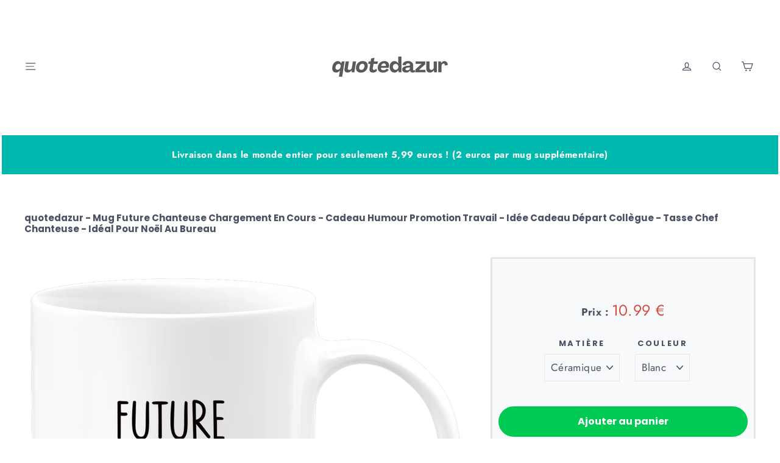

--- FILE ---
content_type: text/html; charset=utf-8
request_url: https://www.quotedazur.fr/products/mugfuture-chanteuse
body_size: 34102
content:
<!doctype html>
<html class="no-js" lang="fr">
<head>
<style>
  .site-header__logo img {
    width: 100%;
    height: auto;
  }
  .site-header__logo {
    width: 100%;
  }
</style>

  <meta charset="utf-8">
  <meta http-equiv="X-UA-Compatible" content="IE=edge,chrome=1">
  <meta name="viewport" content="width=device-width,initial-scale=1">
  <meta name="theme-color" content="#111111">
  <link rel="canonical" href="https://www.quotedazur.fr/products/mugfuture-chanteuse">
  
  <meta name="format-detection" content="telephone=no">
  <meta property="og:site_name" content="quotedazur" />
<title>quotedazur - Mug Future Chanteuse Chargement En Cours - Cadeau Humour</title>
  
  
  
  
<meta name="description" content="OFFREZ LE MUG PARFAIT POUR UNE FUTURE CHANTEUSE : Vous connaissez une future chanteuse et vous l’adorez ? C’est quelqu’un de bien qui pense aux autres. Alors quoi de mieux que de lui offrir un cadeau original qui valorise son métier ? De la passion et de la détermination, ce cadeau unique la félicite pour ses valeurs et ses engagements en tant que chanteuse. Offrez-lui cette tasse personnalisée et faites-lui savoir à quel point elle compte pour vous."><meta property="og:site_name" content="quotedazur FR">
<meta property="og:url" content="https://www.quotedazur.fr/products/mugfuture-chanteuse">
<meta property="og:title" content="quotedazur - Mug Future Chanteuse Chargement En Cours - Cadeau Humour Promotion Travail - Idée Cadeau Départ Collègue - Tasse Chef Chanteuse - Idéal Pour Noël Au Bureau">
<meta property="og:type" content="product">
<meta property="og:description" content="OFFREZ LE MUG PARFAIT POUR UNE FUTURE CHANTEUSE : Vous connaissez une future chanteuse et vous l’adorez ? C’est quelqu’un de bien qui pense aux autres. Alors quoi de mieux que de lui offrir un cadeau original qui valorise son métier ? De la passion et de la détermination, ce cadeau unique la félicite pour ses valeurs et ses engagements en tant que chanteuse. Offrez-lui cette tasse personnalisée et faites-lui savoir à quel point elle compte pour vous."><meta property="og:price:amount" content="10,99">
  <meta property="og:price:currency" content="EUR"><meta property="og:image" content="http://www.quotedazur.fr/cdn/shop/files/928584102e6163599e6f86303544047f_1200x630.png?v=1732018067"><meta property="og:image" content="http://www.quotedazur.fr/cdn/shop/files/eed5c846f2ac2b79c0c3e8bf52c8e23e_1200x630.png?v=1717980218"><meta property="og:image" content="http://www.quotedazur.fr/cdn/shop/files/521a6f8893687df2ace6ff7e2e26dbe7_1200x630.png?v=1717980221">
<meta property="og:image:secure_url" content="https://www.quotedazur.fr/cdn/shop/files/928584102e6163599e6f86303544047f_1200x630.png?v=1732018067"><meta property="og:image:secure_url" content="https://www.quotedazur.fr/cdn/shop/files/eed5c846f2ac2b79c0c3e8bf52c8e23e_1200x630.png?v=1717980218"><meta property="og:image:secure_url" content="https://www.quotedazur.fr/cdn/shop/files/521a6f8893687df2ace6ff7e2e26dbe7_1200x630.png?v=1717980221">
<meta name="twitter:site" content="@">
<meta name="twitter:card" content="summary_large_image">
<meta name="twitter:title" content="quotedazur - Mug Future Chanteuse Chargement En Cours - Cadeau Humour Promotion Travail - Idée Cadeau Départ Collègue - Tasse Chef Chanteuse - Idéal Pour Noël Au Bureau">
<meta name="twitter:description" content="OFFREZ LE MUG PARFAIT POUR UNE FUTURE CHANTEUSE : Vous connaissez une future chanteuse et vous l’adorez ? C’est quelqu’un de bien qui pense aux autres. Alors quoi de mieux que de lui offrir un cadeau original qui valorise son métier ? De la passion et de la détermination, ce cadeau unique la félicite pour ses valeurs et ses engagements en tant que chanteuse. Offrez-lui cette tasse personnalisée et faites-lui savoir à quel point elle compte pour vous.">
<style>
  @font-face {
  font-family: Poppins;
  font-weight: 700;
  font-style: normal;
  src: url("//www.quotedazur.fr/cdn/fonts/poppins/poppins_n7.56758dcf284489feb014a026f3727f2f20a54626.woff2") format("woff2"),
       url("//www.quotedazur.fr/cdn/fonts/poppins/poppins_n7.f34f55d9b3d3205d2cd6f64955ff4b36f0cfd8da.woff") format("woff");
}

  @font-face {
  font-family: Jost;
  font-weight: 400;
  font-style: normal;
  src: url("//www.quotedazur.fr/cdn/fonts/jost/jost_n4.d47a1b6347ce4a4c9f437608011273009d91f2b7.woff2") format("woff2"),
       url("//www.quotedazur.fr/cdn/fonts/jost/jost_n4.791c46290e672b3f85c3d1c651ef2efa3819eadd.woff") format("woff");
}


  @font-face {
  font-family: Jost;
  font-weight: 700;
  font-style: normal;
  src: url("//www.quotedazur.fr/cdn/fonts/jost/jost_n7.921dc18c13fa0b0c94c5e2517ffe06139c3615a3.woff2") format("woff2"),
       url("//www.quotedazur.fr/cdn/fonts/jost/jost_n7.cbfc16c98c1e195f46c536e775e4e959c5f2f22b.woff") format("woff");
}

  @font-face {
  font-family: Jost;
  font-weight: 400;
  font-style: italic;
  src: url("//www.quotedazur.fr/cdn/fonts/jost/jost_i4.b690098389649750ada222b9763d55796c5283a5.woff2") format("woff2"),
       url("//www.quotedazur.fr/cdn/fonts/jost/jost_i4.fd766415a47e50b9e391ae7ec04e2ae25e7e28b0.woff") format("woff");
}

  @font-face {
  font-family: Jost;
  font-weight: 700;
  font-style: italic;
  src: url("//www.quotedazur.fr/cdn/fonts/jost/jost_i7.d8201b854e41e19d7ed9b1a31fe4fe71deea6d3f.woff2") format("woff2"),
       url("//www.quotedazur.fr/cdn/fonts/jost/jost_i7.eae515c34e26b6c853efddc3fc0c552e0de63757.woff") format("woff");
}

</style>

  <link href="//www.quotedazur.fr/cdn/shop/t/2/assets/theme.scss.css?v=27903430832528482261759260527" rel="stylesheet" type="text/css" media="all" />
 
  
  <script>
    document.documentElement.className = document.documentElement.className.replace('no-js', 'js');

    window.theme = window.theme || {};
    theme.strings = {
      addToCart: "Ajouter au panier",
      soldOut: "Épuisé",
      unavailable: "Non disponible",
      stockLabel: "[count] en stock",
      cartSavings: "Vous économisez [savings]",
      cartEmpty: "Votre panier est vide.",
      cartTermsConfirmation: "Vous devez accepter les termes et conditions de vente pour vérifier"
    };
    theme.settings = {
      cartType: "page",
      moneyFormat: "€{{amount_with_comma_separator}}",
      quickView: false,
      themeVersion: "3.5.1"
    };
  </script>


  <!--[if lt IE 9]>
<script src="//cdnjs.cloudflare.com/ajax/libs/html5shiv/3.7.2/html5shiv.min.js"></script>
<![endif]-->
<!--[if (lte IE 9) ]><script src="//www.quotedazur.fr/cdn/shop/t/2/assets/match-media.min.js?v=159635276924582161481584704094"></script><![endif]-->


  
  <script defer="" src="//www.quotedazur.fr/cdn/shop/t/2/assets/vendor.js"></script>



  

  
  <script defer="" src="//www.quotedazur.fr/cdn/shop/t/2/assets/theme.js?v=51433678386894443111602782561"></script>


<script>window.performance && window.performance.mark && window.performance.mark('shopify.content_for_header.start');</script><meta name="google-site-verification" content="kcbRxPPn_pTRYEDrI5FzIKeqOlLeQ2aweSk8gClajgo">
<meta name="google-site-verification" content="raD_Rgb0iDxKb3MM87xcMULqby4nTGObzyZ-V1zvziI">
<meta id="shopify-digital-wallet" name="shopify-digital-wallet" content="/36772806787/digital_wallets/dialog">
<meta name="shopify-checkout-api-token" content="eb8db9157b5c47bacf99569a9e40138a">
<meta id="in-context-paypal-metadata" data-shop-id="36772806787" data-venmo-supported="false" data-environment="production" data-locale="fr_FR" data-paypal-v4="true" data-currency="EUR">
<link rel="alternate" hreflang="x-default" href="https://www.quotedazur.fr/products/mugfuture-chanteuse">
<link rel="alternate" hreflang="en" href="https://www.quotedazur.fr/en/products/mugfuture-chanteuse">
<link rel="alternate" type="application/json+oembed" href="https://www.quotedazur.fr/products/mugfuture-chanteuse.oembed">
<script async="async" src="/checkouts/internal/preloads.js?locale=fr-FR"></script>
<link rel="preconnect" href="https://shop.app" crossorigin="anonymous">
<script async="async" src="https://shop.app/checkouts/internal/preloads.js?locale=fr-FR&shop_id=36772806787" crossorigin="anonymous"></script>
<script id="apple-pay-shop-capabilities" type="application/json">{"shopId":36772806787,"countryCode":"FR","currencyCode":"EUR","merchantCapabilities":["supports3DS"],"merchantId":"gid:\/\/shopify\/Shop\/36772806787","merchantName":"quotedazur FR","requiredBillingContactFields":["postalAddress","email","phone"],"requiredShippingContactFields":["postalAddress","email","phone"],"shippingType":"shipping","supportedNetworks":["visa","masterCard","amex"],"total":{"type":"pending","label":"quotedazur FR","amount":"1.00"},"shopifyPaymentsEnabled":true,"supportsSubscriptions":true}</script>
<script id="shopify-features" type="application/json">{"accessToken":"eb8db9157b5c47bacf99569a9e40138a","betas":["rich-media-storefront-analytics"],"domain":"www.quotedazur.fr","predictiveSearch":true,"shopId":36772806787,"locale":"fr"}</script>
<script>var Shopify = Shopify || {};
Shopify.shop = "tee-perso.myshopify.com";
Shopify.locale = "fr";
Shopify.currency = {"active":"EUR","rate":"1.0"};
Shopify.country = "FR";
Shopify.theme = {"name":"Motion","id":92701655171,"schema_name":"Motion","schema_version":"3.5.1","theme_store_id":null,"role":"main"};
Shopify.theme.handle = "null";
Shopify.theme.style = {"id":null,"handle":null};
Shopify.cdnHost = "www.quotedazur.fr/cdn";
Shopify.routes = Shopify.routes || {};
Shopify.routes.root = "/";</script>
<script type="module">!function(o){(o.Shopify=o.Shopify||{}).modules=!0}(window);</script>
<script>!function(o){function n(){var o=[];function n(){o.push(Array.prototype.slice.apply(arguments))}return n.q=o,n}var t=o.Shopify=o.Shopify||{};t.loadFeatures=n(),t.autoloadFeatures=n()}(window);</script>
<script>
  window.ShopifyPay = window.ShopifyPay || {};
  window.ShopifyPay.apiHost = "shop.app\/pay";
  window.ShopifyPay.redirectState = null;
</script>
<script id="shop-js-analytics" type="application/json">{"pageType":"product"}</script>
<script defer="defer" async type="module" src="//www.quotedazur.fr/cdn/shopifycloud/shop-js/modules/v2/client.init-shop-cart-sync_ChgkhDwU.fr.esm.js"></script>
<script defer="defer" async type="module" src="//www.quotedazur.fr/cdn/shopifycloud/shop-js/modules/v2/chunk.common_BJcqwDuF.esm.js"></script>
<script type="module">
  await import("//www.quotedazur.fr/cdn/shopifycloud/shop-js/modules/v2/client.init-shop-cart-sync_ChgkhDwU.fr.esm.js");
await import("//www.quotedazur.fr/cdn/shopifycloud/shop-js/modules/v2/chunk.common_BJcqwDuF.esm.js");

  window.Shopify.SignInWithShop?.initShopCartSync?.({"fedCMEnabled":true,"windoidEnabled":true});

</script>
<script>
  window.Shopify = window.Shopify || {};
  if (!window.Shopify.featureAssets) window.Shopify.featureAssets = {};
  window.Shopify.featureAssets['shop-js'] = {"shop-cart-sync":["modules/v2/client.shop-cart-sync_D4o_5Ov_.fr.esm.js","modules/v2/chunk.common_BJcqwDuF.esm.js"],"init-fed-cm":["modules/v2/client.init-fed-cm_BPY0MiuD.fr.esm.js","modules/v2/chunk.common_BJcqwDuF.esm.js"],"init-shop-email-lookup-coordinator":["modules/v2/client.init-shop-email-lookup-coordinator_CDHycKYk.fr.esm.js","modules/v2/chunk.common_BJcqwDuF.esm.js"],"shop-cash-offers":["modules/v2/client.shop-cash-offers_NQsrJJFl.fr.esm.js","modules/v2/chunk.common_BJcqwDuF.esm.js","modules/v2/chunk.modal_Cjxu_1fo.esm.js"],"init-shop-cart-sync":["modules/v2/client.init-shop-cart-sync_ChgkhDwU.fr.esm.js","modules/v2/chunk.common_BJcqwDuF.esm.js"],"init-windoid":["modules/v2/client.init-windoid_Cm8_3XkW.fr.esm.js","modules/v2/chunk.common_BJcqwDuF.esm.js"],"shop-toast-manager":["modules/v2/client.shop-toast-manager_PCb2cpdP.fr.esm.js","modules/v2/chunk.common_BJcqwDuF.esm.js"],"pay-button":["modules/v2/client.pay-button_4LiCA2qV.fr.esm.js","modules/v2/chunk.common_BJcqwDuF.esm.js"],"shop-button":["modules/v2/client.shop-button_GeIwBG5B.fr.esm.js","modules/v2/chunk.common_BJcqwDuF.esm.js"],"shop-login-button":["modules/v2/client.shop-login-button_CUrU_OLp.fr.esm.js","modules/v2/chunk.common_BJcqwDuF.esm.js","modules/v2/chunk.modal_Cjxu_1fo.esm.js"],"avatar":["modules/v2/client.avatar_BTnouDA3.fr.esm.js"],"shop-follow-button":["modules/v2/client.shop-follow-button_su6NTC-j.fr.esm.js","modules/v2/chunk.common_BJcqwDuF.esm.js","modules/v2/chunk.modal_Cjxu_1fo.esm.js"],"init-customer-accounts-sign-up":["modules/v2/client.init-customer-accounts-sign-up_DcRbvCo_.fr.esm.js","modules/v2/client.shop-login-button_CUrU_OLp.fr.esm.js","modules/v2/chunk.common_BJcqwDuF.esm.js","modules/v2/chunk.modal_Cjxu_1fo.esm.js"],"init-shop-for-new-customer-accounts":["modules/v2/client.init-shop-for-new-customer-accounts_B_arnwTM.fr.esm.js","modules/v2/client.shop-login-button_CUrU_OLp.fr.esm.js","modules/v2/chunk.common_BJcqwDuF.esm.js","modules/v2/chunk.modal_Cjxu_1fo.esm.js"],"init-customer-accounts":["modules/v2/client.init-customer-accounts_DeviBYnH.fr.esm.js","modules/v2/client.shop-login-button_CUrU_OLp.fr.esm.js","modules/v2/chunk.common_BJcqwDuF.esm.js","modules/v2/chunk.modal_Cjxu_1fo.esm.js"],"checkout-modal":["modules/v2/client.checkout-modal_CLohB8EO.fr.esm.js","modules/v2/chunk.common_BJcqwDuF.esm.js","modules/v2/chunk.modal_Cjxu_1fo.esm.js"],"lead-capture":["modules/v2/client.lead-capture_CsJGJY_m.fr.esm.js","modules/v2/chunk.common_BJcqwDuF.esm.js","modules/v2/chunk.modal_Cjxu_1fo.esm.js"],"shop-login":["modules/v2/client.shop-login_gLzDdfIx.fr.esm.js","modules/v2/chunk.common_BJcqwDuF.esm.js","modules/v2/chunk.modal_Cjxu_1fo.esm.js"],"payment-terms":["modules/v2/client.payment-terms_DZ7f6SjO.fr.esm.js","modules/v2/chunk.common_BJcqwDuF.esm.js","modules/v2/chunk.modal_Cjxu_1fo.esm.js"]};
</script>
<script>(function() {
  var isLoaded = false;
  function asyncLoad() {
    if (isLoaded) return;
    isLoaded = true;
    var urls = ["https:\/\/ecommerce-editor-connector.live.gelato.tech\/ecommerce-editor\/v1\/shopify.esm.js?c=5d98eead-30ed-437d-a2c5-a7ae92b0fa6b\u0026s=0e6130a9-225a-4cd2-8a22-d62c16fde3db\u0026shop=tee-perso.myshopify.com"];
    for (var i = 0; i < urls.length; i++) {
      var s = document.createElement('script');
      s.type = 'text/javascript';
      s.async = true;
      s.src = urls[i];
      var x = document.getElementsByTagName('script')[0];
      x.parentNode.insertBefore(s, x);
    }
  };
  if(window.attachEvent) {
    window.attachEvent('onload', asyncLoad);
  } else {
    window.addEventListener('load', asyncLoad, false);
  }
})();</script>
<script id="__st">var __st={"a":36772806787,"offset":3600,"reqid":"b612a9b8-8b54-47dc-ae00-63d63c1be0fd-1763775227","pageurl":"www.quotedazur.fr\/products\/mugfuture-chanteuse","u":"f6f0aa3d2852","p":"product","rtyp":"product","rid":6405880316055};</script>
<script>window.ShopifyPaypalV4VisibilityTracking = true;</script>
<script id="captcha-bootstrap">!function(){'use strict';const t='contact',e='account',n='new_comment',o=[[t,t],['blogs',n],['comments',n],[t,'customer']],c=[[e,'customer_login'],[e,'guest_login'],[e,'recover_customer_password'],[e,'create_customer']],r=t=>t.map((([t,e])=>`form[action*='/${t}']:not([data-nocaptcha='true']) input[name='form_type'][value='${e}']`)).join(','),a=t=>()=>t?[...document.querySelectorAll(t)].map((t=>t.form)):[];function s(){const t=[...o],e=r(t);return a(e)}const i='password',u='form_key',d=['recaptcha-v3-token','g-recaptcha-response','h-captcha-response',i],f=()=>{try{return window.sessionStorage}catch{return}},m='__shopify_v',_=t=>t.elements[u];function p(t,e,n=!1){try{const o=window.sessionStorage,c=JSON.parse(o.getItem(e)),{data:r}=function(t){const{data:e,action:n}=t;return t[m]||n?{data:e,action:n}:{data:t,action:n}}(c);for(const[e,n]of Object.entries(r))t.elements[e]&&(t.elements[e].value=n);n&&o.removeItem(e)}catch(o){console.error('form repopulation failed',{error:o})}}const l='form_type',E='cptcha';function T(t){t.dataset[E]=!0}const w=window,h=w.document,L='Shopify',v='ce_forms',y='captcha';let A=!1;((t,e)=>{const n=(g='f06e6c50-85a8-45c8-87d0-21a2b65856fe',I='https://cdn.shopify.com/shopifycloud/storefront-forms-hcaptcha/ce_storefront_forms_captcha_hcaptcha.v1.5.2.iife.js',D={infoText:'Protégé par hCaptcha',privacyText:'Confidentialité',termsText:'Conditions'},(t,e,n)=>{const o=w[L][v],c=o.bindForm;if(c)return c(t,g,e,D).then(n);var r;o.q.push([[t,g,e,D],n]),r=I,A||(h.body.append(Object.assign(h.createElement('script'),{id:'captcha-provider',async:!0,src:r})),A=!0)});var g,I,D;w[L]=w[L]||{},w[L][v]=w[L][v]||{},w[L][v].q=[],w[L][y]=w[L][y]||{},w[L][y].protect=function(t,e){n(t,void 0,e),T(t)},Object.freeze(w[L][y]),function(t,e,n,w,h,L){const[v,y,A,g]=function(t,e,n){const i=e?o:[],u=t?c:[],d=[...i,...u],f=r(d),m=r(i),_=r(d.filter((([t,e])=>n.includes(e))));return[a(f),a(m),a(_),s()]}(w,h,L),I=t=>{const e=t.target;return e instanceof HTMLFormElement?e:e&&e.form},D=t=>v().includes(t);t.addEventListener('submit',(t=>{const e=I(t);if(!e)return;const n=D(e)&&!e.dataset.hcaptchaBound&&!e.dataset.recaptchaBound,o=_(e),c=g().includes(e)&&(!o||!o.value);(n||c)&&t.preventDefault(),c&&!n&&(function(t){try{if(!f())return;!function(t){const e=f();if(!e)return;const n=_(t);if(!n)return;const o=n.value;o&&e.removeItem(o)}(t);const e=Array.from(Array(32),(()=>Math.random().toString(36)[2])).join('');!function(t,e){_(t)||t.append(Object.assign(document.createElement('input'),{type:'hidden',name:u})),t.elements[u].value=e}(t,e),function(t,e){const n=f();if(!n)return;const o=[...t.querySelectorAll(`input[type='${i}']`)].map((({name:t})=>t)),c=[...d,...o],r={};for(const[a,s]of new FormData(t).entries())c.includes(a)||(r[a]=s);n.setItem(e,JSON.stringify({[m]:1,action:t.action,data:r}))}(t,e)}catch(e){console.error('failed to persist form',e)}}(e),e.submit())}));const S=(t,e)=>{t&&!t.dataset[E]&&(n(t,e.some((e=>e===t))),T(t))};for(const o of['focusin','change'])t.addEventListener(o,(t=>{const e=I(t);D(e)&&S(e,y())}));const B=e.get('form_key'),M=e.get(l),P=B&&M;t.addEventListener('DOMContentLoaded',(()=>{const t=y();if(P)for(const e of t)e.elements[l].value===M&&p(e,B);[...new Set([...A(),...v().filter((t=>'true'===t.dataset.shopifyCaptcha))])].forEach((e=>S(e,t)))}))}(h,new URLSearchParams(w.location.search),n,t,e,['guest_login'])})(!0,!0)}();</script>
<script integrity="sha256-52AcMU7V7pcBOXWImdc/TAGTFKeNjmkeM1Pvks/DTgc=" data-source-attribution="shopify.loadfeatures" defer="defer" src="//www.quotedazur.fr/cdn/shopifycloud/storefront/assets/storefront/load_feature-81c60534.js" crossorigin="anonymous"></script>
<script crossorigin="anonymous" defer="defer" src="//www.quotedazur.fr/cdn/shopifycloud/storefront/assets/shopify_pay/storefront-65b4c6d7.js?v=20250812"></script>
<script data-source-attribution="shopify.dynamic_checkout.dynamic.init">var Shopify=Shopify||{};Shopify.PaymentButton=Shopify.PaymentButton||{isStorefrontPortableWallets:!0,init:function(){window.Shopify.PaymentButton.init=function(){};var t=document.createElement("script");t.src="https://www.quotedazur.fr/cdn/shopifycloud/portable-wallets/latest/portable-wallets.fr.js",t.type="module",document.head.appendChild(t)}};
</script>
<script data-source-attribution="shopify.dynamic_checkout.buyer_consent">
  function portableWalletsHideBuyerConsent(e){var t=document.getElementById("shopify-buyer-consent"),n=document.getElementById("shopify-subscription-policy-button");t&&n&&(t.classList.add("hidden"),t.setAttribute("aria-hidden","true"),n.removeEventListener("click",e))}function portableWalletsShowBuyerConsent(e){var t=document.getElementById("shopify-buyer-consent"),n=document.getElementById("shopify-subscription-policy-button");t&&n&&(t.classList.remove("hidden"),t.removeAttribute("aria-hidden"),n.addEventListener("click",e))}window.Shopify?.PaymentButton&&(window.Shopify.PaymentButton.hideBuyerConsent=portableWalletsHideBuyerConsent,window.Shopify.PaymentButton.showBuyerConsent=portableWalletsShowBuyerConsent);
</script>
<script data-source-attribution="shopify.dynamic_checkout.cart.bootstrap">document.addEventListener("DOMContentLoaded",(function(){function t(){return document.querySelector("shopify-accelerated-checkout-cart, shopify-accelerated-checkout")}if(t())Shopify.PaymentButton.init();else{new MutationObserver((function(e,n){t()&&(Shopify.PaymentButton.init(),n.disconnect())})).observe(document.body,{childList:!0,subtree:!0})}}));
</script>
<link id="shopify-accelerated-checkout-styles" rel="stylesheet" media="screen" href="https://www.quotedazur.fr/cdn/shopifycloud/portable-wallets/latest/accelerated-checkout-backwards-compat.css" crossorigin="anonymous">
<style id="shopify-accelerated-checkout-cart">
        #shopify-buyer-consent {
  margin-top: 1em;
  display: inline-block;
  width: 100%;
}

#shopify-buyer-consent.hidden {
  display: none;
}

#shopify-subscription-policy-button {
  background: none;
  border: none;
  padding: 0;
  text-decoration: underline;
  font-size: inherit;
  cursor: pointer;
}

#shopify-subscription-policy-button::before {
  box-shadow: none;
}

      </style>

<script>window.performance && window.performance.mark && window.performance.mark('shopify.content_for_header.end');</script>

<script>
var pplr_cart = {"note":null,"attributes":{},"original_total_price":0,"total_price":0,"total_discount":0,"total_weight":0.0,"item_count":0,"items":[],"requires_shipping":false,"currency":"EUR","items_subtotal_price":0,"cart_level_discount_applications":[],"checkout_charge_amount":0};
var pplr_shop_currency = "EUR";
var pplr_enabled_currencies_size = 1;
var pplr_money_formate = "€{{amount_with_comma_separator}}";
var pplr_manual_theme_selector=["CartCount span","tr:has([name*=updates])","tr img:first",".line-item__title, .meta span",".pplr_item_price",".pplr_item_line_price",".pplr_item_remove",".pplr_item_update",".pplr_subtotal_price","form[action*=cart] [name=checkout]","Voir votre personnalisation"];

</script>

<script async="" src="//doshopify.com/product-personalizer/pplr_common.js?v=123"></script>  
  
	  
<!-- RYVIU APP :: Settings global -->	
    <script> var ryviu_global_settings = {"form":{"showTitle":true,"titleForm":"Notez nous","titleName":"Your Name","colorInput":"#464646","colorTitle":"#696969","noticeName":"Your name is required field","titleEmail":"Your Email","autoPublish":true,"colorNotice":"#dd2c00","colorSubmit":"#ffffff","noticeEmail":"Your email is required and valid email","titleSubmit":"Submit Your Review","titleSubject":"Review Title","titleSuccess":"Thank you! Your review is submited.","colorStarForm":"#ececec","noticeSubject":"Title is required field","showtitleForm":true,"titleMessenger":"Review Content","noticeMessenger":"Your review is required field","placeholderName":"John Smith","starActivecolor":"#fdbc00","backgroundSubmit":"#00aeef","placeholderEmail":"example@yourdomain.com","placeholderSubject":"Look great","placeholderMessenger":"Write something","loadAfterContentLoaded":true},"questions":{"by_text":"Author","of_text":"sur","on_text":"am","see_all":"Voir toutes les questions","sort_by":"triez les questions par","des_form":"Profitez en pour poser une question aux pr\u00e9c\u00e9dents acheteurs de ce mug","hidedate":true,"voteText":"vote","approving":true,"name_form":"Votre nom","no_answer":"pas de r\u00e9ponse","votesText":"votes","answerText":"R\u00e9ponse","email_form":"Votre adresse e-mail","input_text":"Vous avez une question ? tapez ici quelques mots pour voir les questions pouvant vous aider.","shop_owner":"Propri\u00e9taire de la boutique","title_form":"Vous n'avez pas trouv\u00e9 de r\u00e9ponses ?","answer_form":"Votre r\u00e9ponse","answer_text":"R\u00e9pondre","newest_text":"les plus r\u00e9cents","notice_form":"Complete before submitting","submit_form":"Envoyez une question","votesButton":false,"helpful_text":"les plus utiles","showing_text":"Voir","question_form":"Votre question","question_text":"question","titleCustomer":"Questions et r\u00e9ponses de nos clients","community_text":"Poser une question aux acheteurs","questions_text":"questions","placeholderName":"Thomas","placeholderEmail":"exemple@gmail.com","send_reply_error":"Une erreur s'est produite.","answer_error_fill":"Merci de remplir tous les champs obligatoires.","title_answer_form":"R\u00e9pondre \u00e0 cette question","ask_community_text":"Poser une question","questions_per_page":15,"send_reply_success":"Merci d'avoir r\u00e9pondu \u00e0 cette question !","submit_answer_form":"Envoyez votre r\u00e9ponse","question_error_fill":"Merci de remplir tous les champs obligatoires","send_question_error":"Une erreur s'est produite.","write_question_text":"Ask a question","question_answer_form":"Question","send_question_success":"Votre question est bien envoy\u00e9e !","answered_question_text":"Question avec une r\u00e9ponse","answered_questions_text":"Questions avec une r\u00e9ponse","placeholder_answer_form":"Une r\u00e9ponse est n\u00e9cessaire.","placeholder_question_form":"Une question est n\u00e9cessaire."},"mail_settings":{"notiToAdmin":false,"replyTemplate":"default","notiToCustomer":false,"autoSendRequest":false,"email_from_name":"tee-perso","enableOrderHook":false,"newReviewNotice":false,"questionTemplate":"default","requestReviewTemplate":"default"},"review_widget":{"star":1,"style":"style2","title":true,"byText":"par","ofText":"de","tstar1":"Nul","tstar2":"Bof","tstar3":"Moyen","tstar4":"Tr\u00e8s bien","tstar5":"Excellent","average":"Note moyenne","hasOnly":"\u00e0 un","nostars":false,"nowrite":false,"hideFlag":true,"hidedate":false,"loadMore":"En voir plus","no_write":true,"noavatar":false,"noreview":true,"order_by":"late","showFull":false,"showText":"Show:","showspam":true,"starText":"\u00e9toile","thankYou":"Merci","clearText":"R\u00e9initialiser","clear_all":"Tout effacer","noReviews":"No reviews","outofText":"out of","random_to":20,"replyText":"R\u00e9pondre","ryplyText":"Commentaire","starStyle":"style1","starcolor":"#e6e6e6","starsText":"\u00e9toiles","colorTitle":"#6c8187","colorWrite":"#ffffff","customDate":"dd\/MM\/yy","dateSelect":"dateDefaut","helpulText":"Est-ce utile ?","latestText":"Le plus r\u00e9cent","nolastname":false,"oldestText":"Le plus ancien","paddingTop":"0","reviewText":"avis","sortbyText":"Trier par :","starHeight":13,"titleWrite":"Laisser un avis","borderColor":"#ffffff","borderStyle":"solid","borderWidth":"0","colorAvatar":"#f8f8f8","filter_list":"Filtrer","firstReview":"Write a first review now","paddingLeft":"0","random_from":0,"repliesText":"R\u00e9ponses","reviewsText":"avis","showingText":"Voir","disableReply":true,"filter_photo":"Avec photos","paddingRight":"0","payment_type":"Monthly","textVerified":"Acheteur v\u00e9rifi\u00e9","colorVerified":"#05d92d","disableHelpul":true,"disableWidget":false,"filter_review":"Filtrer","paddingBottom":"0","titleCustomer":"Avis clients","customerPhotos":"Photos des clients","featureSidebar":false,"filter_replies":"Avec r\u00e9ponse","filter_reviews":"all","imagesSortText":"Avec images","setColorAvatar":false,"backgroundRyviu":"transparent","backgroundWrite":"#ffb102","disablePurchase":false,"hideImgCarousel":true,"reviewTotalText":"avis sur ce produit","starActiveStyle":"style1","starActivecolor":"#fdbc00","emptyDescription":"Aucun avis","noticeWriteFirst":"Soyez le premier \u00e0","reviewTotalTexts":"avis sur ce produit","textHeaderFeature":"Nos Avis clients","infoProductFeature":true,"hideFeatureShowMore":true,"show_title_customer":false,"filter_reviews_local":"US"},"design_settings":{"date":"timeago","sort":"images","paging":"paging","showing":30,"timeAgo":false,"url_shop":"www.ceramike.fr","approving":true,"colection":true,"no_number":false,"no_review":false,"defautDate":"timeago","defaultDate":"j\/n\/Y","client_theme":"default","no_lazy_show":true,"verify_reply":true,"verify_review":true,"reviews_per_page":15},"import_settings":{"nameAuto":false,"translate":true,"formatName":"none","inCountries":[],"only_images":false,"remove_text":"","number_export":200,"status_less_reviews":"disable","disable_less_reviews":3,"disable_empty_reviews":"disable"}};</script>
<!-- RYVIU APP -->

<!-- BEGIN app block: shopify://apps/gelato-print-on-demand/blocks/product-personalizer/9f8f1130-ec83-4e2f-a417-5e69fb8f6e45 -->

<!-- Check if the URL contains '/pages/mobile-product-native/' -->

<script>

  const gelatoData = window.gelatoData || {};
  window.gelatoData = gelatoData;
  gelatoData.clientId = "5d98eead-30ed-437d-a2c5-a7ae92b0fa6b";
  gelatoData.storeId = "0e6130a9-225a-4cd2-8a22-d62c16fde3db";
  
    gelatoData.settings = {"addToCartButton":{"text":"Ajouter au panier","style":{"fontSize":null,"textColor":null,"borderColor":"#00cb52","borderWidth":null,"borderRadius":null,"backgroundColor":"#00cb52"},"hasCustomStyle":true},"personalizeButton":{"text":"Personnaliser le design","style":{"fontSize":null,"textColor":null,"borderColor":null,"borderWidth":null,"borderRadius":null,"backgroundColor":null},"hasCustomStyle":false},"backToShoppingButton":{"text":"Retour aux achats","style":{"fontSize":null,"textColor":null,"borderColor":null,"borderWidth":null,"borderRadius":null,"backgroundColor":null},"hasCustomStyle":false},"productPageHiddenButtons":["add_to_cart","buy_now"]};
  
  
  gelatoData.hiddenOptions = [];
  
  gelatoData.shippingPricesStoreIds = [
    // serhii-test
    '2a46f628-87d7-4e7d-b5bc-01809e94d439',
    // serhii-staging
    '1f3d3971-fba4-4c62-8397-59a6e19b893c',
    // gelato-testing-store
    '031f92d9-0db4-4759-b714-f98d45af251c',
    // mareena-live-4
    '08bd1a3e-007f-42d5-9602-cdad26fad1c1',
    // Gelateria
    '4a99a726-3342-4eff-9396-3f741942d063',
    // My Store
    '6453f421-fffc-4f07-bece-33074a17a8eb',
    // some staging store
    '2dc2d84a-8a61-4af3-b2d8-11152f014f02',
    // OP Live
    'fbecd4d3-372f-4dd8-a87a-53bc10e4d95f',
    // OP Stage
    '832b1f64-b03c-4311-9377-eceac53afc72',
    // polco-0-test
    'dc3cd90a-743c-45b1-b9b5-3a7b2dd78b2e',
  ];
  gelatoData.variantMetafields = [
  
    {
      id: "38977303773335",
      isPersonalizable: "",
      price: "1099",
      originalPrice: ""
    },
  
    {
      id: "48866909749573",
      isPersonalizable: "",
      price: "1299",
      originalPrice: ""
    },
  
    {
      id: "48866909815109",
      isPersonalizable: "",
      price: "1299",
      originalPrice: ""
    },
  
    {
      id: "48866909913413",
      isPersonalizable: "",
      price: "1299",
      originalPrice: ""
    },
  
    {
      id: "48866910044485",
      isPersonalizable: "",
      price: "1299",
      originalPrice: ""
    },
  
    {
      id: "48866910142789",
      isPersonalizable: "",
      price: "1299",
      originalPrice: ""
    },
  
    {
      id: "48866910208325",
      isPersonalizable: "",
      price: "1299",
      originalPrice: ""
    },
  
  ];
  gelatoData.currentProduct = {"id":6405880316055,"title":"quotedazur - Mug Future Chanteuse Chargement En Cours - Cadeau Humour Promotion Travail - Idée Cadeau Départ Collègue - Tasse Chef Chanteuse - Idéal Pour Noël Au Bureau","handle":"mugfuture-chanteuse","description":"\u003cp\u003equotedazur - Mug Future Chanteuse Chargement En Cours - Cadeau Humour Promotion Travail - Idée Cadeau Départ Collègue - Tasse Chef Chanteuse - Idéal Pour Noël Au Bureau\u003c\/p\u003e\n\u003cp\u003eOFFREZ LE MUG PARFAIT POUR UNE FUTURE CHANTEUSE : Vous connaissez une future chanteuse et vous l’adorez ? C’est quelqu’un de bien qui pense aux autres. Alors quoi de mieux que de lui offrir un cadeau original qui valorise son métier ? De la passion et de la détermination, ce cadeau unique la félicite pour ses valeurs et ses engagements en tant que chanteuse. Offrez-lui cette tasse personnalisée et faites-lui savoir à quel point elle compte pour vous.\u003c\/p\u003e\n\u003cp\u003eEMBALLAGE SÉCURISÉ, LIVRAISON EXPRESS : Profitez d'une tranquillité totale lors de votre commande de tasse ! Grâce à notre emballage adapté, aucun risque de casse, vous recevrez votre mug en un seul morceau. En plus, notre livraison rapide vous assure une réception même si vous vous y prenez à la dernière minute. Commandez dès maintenant en toute sérénité !\u003c\/p\u003e\n\u003cp\u003eIDÉE CADEAU À MOINS DE 20 € : Surprenez cette future chanteuse incroyable avec un cadeau inoubliable ! Parfait pour célébrer son anniversaire, illuminer Noël, honorer une promotion, un nouveau travail, ou même la Fête des Mères. Vous lui ferez plaisir à coup sûr. Offrez-lui cette tasse pour lui dire merci et lui souhaiter le meilleur dans sa carrière professionnelle.\u003c\/p\u003e\n\u003cp\u003ePOURQUOI CE MUG EST FAIT POUR UNE FUTURE CHANTEUSE ? : Rien de tel qu'un mug de qualité pour savourer chaque gorgée de café ou de thé. Cette tasse originale l'accompagnera à chaque instant, que ce soit au travail en tant que chanteuse ou à la maison.\u003c\/p\u003e\n\u003cp\u003eOFFREZ UNE TASSE QUI TIENT DANS LE TEMPS : Ce mug imprimé des deux côtés est conçu pour durer. Il peut être passé au lave-vaisselle et au micro-ondes en toute sécurité, sans craindre d'étincelles. Son logo ne s'effacera pas, même après de nombreux lavages.\u003c\/p\u003e","published_at":"2021-01-31T11:35:48+01:00","created_at":"2021-01-31T11:35:50+01:00","vendor":"Gelato","type":"Mug-blanc","tags":["CHANTEUSE","FRENCH"],"price":1099,"price_min":1099,"price_max":1299,"available":true,"price_varies":true,"compare_at_price":null,"compare_at_price_min":0,"compare_at_price_max":0,"compare_at_price_varies":false,"variants":[{"id":38977303773335,"title":"Céramique \/ Blanc","option1":"Céramique","option2":"Blanc","option3":null,"sku":"mugfuture-chanteuse","requires_shipping":true,"taxable":true,"featured_image":{"id":71917030867269,"product_id":6405880316055,"position":1,"created_at":"2024-11-19T13:07:47+01:00","updated_at":"2024-11-19T13:07:47+01:00","alt":null,"width":1100,"height":1100,"src":"\/\/www.quotedazur.fr\/cdn\/shop\/files\/928584102e6163599e6f86303544047f.png?v=1732018067","variant_ids":[38977303773335]},"available":true,"name":"quotedazur - Mug Future Chanteuse Chargement En Cours - Cadeau Humour Promotion Travail - Idée Cadeau Départ Collègue - Tasse Chef Chanteuse - Idéal Pour Noël Au Bureau - Céramique \/ Blanc","public_title":"Céramique \/ Blanc","options":["Céramique","Blanc"],"price":1099,"weight":0,"compare_at_price":null,"inventory_management":"shopify","barcode":"3666856459057","featured_media":{"alt":null,"id":63246875558213,"position":1,"preview_image":{"aspect_ratio":1.0,"height":1100,"width":1100,"src":"\/\/www.quotedazur.fr\/cdn\/shop\/files\/928584102e6163599e6f86303544047f.png?v=1732018067"}},"requires_selling_plan":false,"selling_plan_allocations":[]},{"id":48866909749573,"title":"Céramique \/ Bleu","option1":"Céramique","option2":"Bleu","option3":null,"sku":"3617690602253","requires_shipping":true,"taxable":true,"featured_image":{"id":71917031260485,"product_id":6405880316055,"position":4,"created_at":"2024-11-19T13:07:49+01:00","updated_at":"2024-11-19T13:07:49+01:00","alt":null,"width":1100,"height":1100,"src":"\/\/www.quotedazur.fr\/cdn\/shop\/files\/02fdb9999f2a6bafd2d4c4f0af3412df.png?v=1732018069","variant_ids":[48866909749573]},"available":true,"name":"quotedazur - Mug Future Chanteuse Chargement En Cours - Cadeau Humour Promotion Travail - Idée Cadeau Départ Collègue - Tasse Chef Chanteuse - Idéal Pour Noël Au Bureau - Céramique \/ Bleu","public_title":"Céramique \/ Bleu","options":["Céramique","Bleu"],"price":1299,"weight":0,"compare_at_price":null,"inventory_management":"shopify","barcode":"3617690602253","featured_media":{"alt":null,"id":63246875787589,"position":4,"preview_image":{"aspect_ratio":1.0,"height":1100,"width":1100,"src":"\/\/www.quotedazur.fr\/cdn\/shop\/files\/02fdb9999f2a6bafd2d4c4f0af3412df.png?v=1732018069"}},"requires_selling_plan":false,"selling_plan_allocations":[]},{"id":48866909815109,"title":"Céramique \/ Noir","option1":"Céramique","option2":"Noir","option3":null,"sku":"3617690603861","requires_shipping":true,"taxable":true,"featured_image":{"id":71917031326021,"product_id":6405880316055,"position":5,"created_at":"2024-11-19T13:07:52+01:00","updated_at":"2024-11-19T13:07:52+01:00","alt":null,"width":1100,"height":1100,"src":"\/\/www.quotedazur.fr\/cdn\/shop\/files\/2cbf9a022c1a03c4ab3077b855914f25.png?v=1732018072","variant_ids":[48866909815109]},"available":true,"name":"quotedazur - Mug Future Chanteuse Chargement En Cours - Cadeau Humour Promotion Travail - Idée Cadeau Départ Collègue - Tasse Chef Chanteuse - Idéal Pour Noël Au Bureau - Céramique \/ Noir","public_title":"Céramique \/ Noir","options":["Céramique","Noir"],"price":1299,"weight":0,"compare_at_price":null,"inventory_management":"shopify","barcode":"3617690603861","featured_media":{"alt":null,"id":63246875853125,"position":5,"preview_image":{"aspect_ratio":1.0,"height":1100,"width":1100,"src":"\/\/www.quotedazur.fr\/cdn\/shop\/files\/2cbf9a022c1a03c4ab3077b855914f25.png?v=1732018072"}},"requires_selling_plan":false,"selling_plan_allocations":[]},{"id":48866909913413,"title":"Céramique \/ Rose","option1":"Céramique","option2":"Rose","option3":null,"sku":"3617690603519","requires_shipping":true,"taxable":true,"featured_image":{"id":71917031588165,"product_id":6405880316055,"position":6,"created_at":"2024-11-19T13:07:54+01:00","updated_at":"2024-11-19T13:07:54+01:00","alt":null,"width":1100,"height":1100,"src":"\/\/www.quotedazur.fr\/cdn\/shop\/files\/eb2b972fbcbf61ba38abc0cbf35ebb99.png?v=1732018074","variant_ids":[48866909913413]},"available":true,"name":"quotedazur - Mug Future Chanteuse Chargement En Cours - Cadeau Humour Promotion Travail - Idée Cadeau Départ Collègue - Tasse Chef Chanteuse - Idéal Pour Noël Au Bureau - Céramique \/ Rose","public_title":"Céramique \/ Rose","options":["Céramique","Rose"],"price":1299,"weight":0,"compare_at_price":null,"inventory_management":"shopify","barcode":"3617690603519","featured_media":{"alt":null,"id":63246875984197,"position":6,"preview_image":{"aspect_ratio":1.0,"height":1100,"width":1100,"src":"\/\/www.quotedazur.fr\/cdn\/shop\/files\/eb2b972fbcbf61ba38abc0cbf35ebb99.png?v=1732018074"}},"requires_selling_plan":false,"selling_plan_allocations":[]},{"id":48866910044485,"title":"Céramique \/ Rouge","option1":"Céramique","option2":"Rouge","option3":null,"sku":"3617690602420","requires_shipping":true,"taxable":true,"featured_image":{"id":71917032145221,"product_id":6405880316055,"position":7,"created_at":"2024-11-19T13:07:57+01:00","updated_at":"2024-11-19T13:07:57+01:00","alt":null,"width":1100,"height":1100,"src":"\/\/www.quotedazur.fr\/cdn\/shop\/files\/ef7ead991a17f50da25421bd6220dde1.png?v=1732018077","variant_ids":[48866910044485]},"available":true,"name":"quotedazur - Mug Future Chanteuse Chargement En Cours - Cadeau Humour Promotion Travail - Idée Cadeau Départ Collègue - Tasse Chef Chanteuse - Idéal Pour Noël Au Bureau - Céramique \/ Rouge","public_title":"Céramique \/ Rouge","options":["Céramique","Rouge"],"price":1299,"weight":0,"compare_at_price":null,"inventory_management":"shopify","barcode":"3617690602420","featured_media":{"alt":null,"id":63246876311877,"position":7,"preview_image":{"aspect_ratio":1.0,"height":1100,"width":1100,"src":"\/\/www.quotedazur.fr\/cdn\/shop\/files\/ef7ead991a17f50da25421bd6220dde1.png?v=1732018077"}},"requires_selling_plan":false,"selling_plan_allocations":[]},{"id":48866910142789,"title":"Céramique \/ Jaune","option1":"Céramique","option2":"Jaune","option3":null,"sku":"3617690602499","requires_shipping":true,"taxable":true,"featured_image":{"id":71917032276293,"product_id":6405880316055,"position":8,"created_at":"2024-11-19T13:08:00+01:00","updated_at":"2024-11-19T13:08:00+01:00","alt":null,"width":1100,"height":1100,"src":"\/\/www.quotedazur.fr\/cdn\/shop\/files\/da08664d32ff8e196916cd31a8067dc2.png?v=1732018080","variant_ids":[48866910142789]},"available":true,"name":"quotedazur - Mug Future Chanteuse Chargement En Cours - Cadeau Humour Promotion Travail - Idée Cadeau Départ Collègue - Tasse Chef Chanteuse - Idéal Pour Noël Au Bureau - Céramique \/ Jaune","public_title":"Céramique \/ Jaune","options":["Céramique","Jaune"],"price":1299,"weight":0,"compare_at_price":null,"inventory_management":"shopify","barcode":"3617690602499","featured_media":{"alt":null,"id":63246876377413,"position":8,"preview_image":{"aspect_ratio":1.0,"height":1100,"width":1100,"src":"\/\/www.quotedazur.fr\/cdn\/shop\/files\/da08664d32ff8e196916cd31a8067dc2.png?v=1732018080"}},"requires_selling_plan":false,"selling_plan_allocations":[]},{"id":48866910208325,"title":"Céramique \/ Vert","option1":"Céramique","option2":"Vert","option3":null,"sku":"3617690603434","requires_shipping":true,"taxable":true,"featured_image":{"id":71917032800581,"product_id":6405880316055,"position":9,"created_at":"2024-11-19T13:08:02+01:00","updated_at":"2024-11-19T13:08:02+01:00","alt":null,"width":1100,"height":1100,"src":"\/\/www.quotedazur.fr\/cdn\/shop\/files\/cd4dcf44240ef9e2d619b878d81c57f4.png?v=1732018082","variant_ids":[48866910208325]},"available":true,"name":"quotedazur - Mug Future Chanteuse Chargement En Cours - Cadeau Humour Promotion Travail - Idée Cadeau Départ Collègue - Tasse Chef Chanteuse - Idéal Pour Noël Au Bureau - Céramique \/ Vert","public_title":"Céramique \/ Vert","options":["Céramique","Vert"],"price":1299,"weight":0,"compare_at_price":null,"inventory_management":"shopify","barcode":"3617690603434","featured_media":{"alt":null,"id":63246876836165,"position":9,"preview_image":{"aspect_ratio":1.0,"height":1100,"width":1100,"src":"\/\/www.quotedazur.fr\/cdn\/shop\/files\/cd4dcf44240ef9e2d619b878d81c57f4.png?v=1732018082"}},"requires_selling_plan":false,"selling_plan_allocations":[]}],"images":["\/\/www.quotedazur.fr\/cdn\/shop\/files\/928584102e6163599e6f86303544047f.png?v=1732018067","\/\/www.quotedazur.fr\/cdn\/shop\/files\/eed5c846f2ac2b79c0c3e8bf52c8e23e.png?v=1717980218","\/\/www.quotedazur.fr\/cdn\/shop\/files\/521a6f8893687df2ace6ff7e2e26dbe7.png?v=1717980221","\/\/www.quotedazur.fr\/cdn\/shop\/files\/02fdb9999f2a6bafd2d4c4f0af3412df.png?v=1732018069","\/\/www.quotedazur.fr\/cdn\/shop\/files\/2cbf9a022c1a03c4ab3077b855914f25.png?v=1732018072","\/\/www.quotedazur.fr\/cdn\/shop\/files\/eb2b972fbcbf61ba38abc0cbf35ebb99.png?v=1732018074","\/\/www.quotedazur.fr\/cdn\/shop\/files\/ef7ead991a17f50da25421bd6220dde1.png?v=1732018077","\/\/www.quotedazur.fr\/cdn\/shop\/files\/da08664d32ff8e196916cd31a8067dc2.png?v=1732018080","\/\/www.quotedazur.fr\/cdn\/shop\/files\/cd4dcf44240ef9e2d619b878d81c57f4.png?v=1732018082"],"featured_image":"\/\/www.quotedazur.fr\/cdn\/shop\/files\/928584102e6163599e6f86303544047f.png?v=1732018067","options":["Matière","Couleur"],"media":[{"alt":null,"id":63246875558213,"position":1,"preview_image":{"aspect_ratio":1.0,"height":1100,"width":1100,"src":"\/\/www.quotedazur.fr\/cdn\/shop\/files\/928584102e6163599e6f86303544047f.png?v=1732018067"},"aspect_ratio":1.0,"height":1100,"media_type":"image","src":"\/\/www.quotedazur.fr\/cdn\/shop\/files\/928584102e6163599e6f86303544047f.png?v=1732018067","width":1100},{"alt":null,"id":47071035556165,"position":2,"preview_image":{"aspect_ratio":1.0,"height":1500,"width":1500,"src":"\/\/www.quotedazur.fr\/cdn\/shop\/files\/eed5c846f2ac2b79c0c3e8bf52c8e23e.png?v=1717980218"},"aspect_ratio":1.0,"height":1500,"media_type":"image","src":"\/\/www.quotedazur.fr\/cdn\/shop\/files\/eed5c846f2ac2b79c0c3e8bf52c8e23e.png?v=1717980218","width":1500},{"alt":null,"id":47071035654469,"position":3,"preview_image":{"aspect_ratio":1.0,"height":1000,"width":1000,"src":"\/\/www.quotedazur.fr\/cdn\/shop\/files\/521a6f8893687df2ace6ff7e2e26dbe7.png?v=1717980221"},"aspect_ratio":1.0,"height":1000,"media_type":"image","src":"\/\/www.quotedazur.fr\/cdn\/shop\/files\/521a6f8893687df2ace6ff7e2e26dbe7.png?v=1717980221","width":1000},{"alt":null,"id":63246875787589,"position":4,"preview_image":{"aspect_ratio":1.0,"height":1100,"width":1100,"src":"\/\/www.quotedazur.fr\/cdn\/shop\/files\/02fdb9999f2a6bafd2d4c4f0af3412df.png?v=1732018069"},"aspect_ratio":1.0,"height":1100,"media_type":"image","src":"\/\/www.quotedazur.fr\/cdn\/shop\/files\/02fdb9999f2a6bafd2d4c4f0af3412df.png?v=1732018069","width":1100},{"alt":null,"id":63246875853125,"position":5,"preview_image":{"aspect_ratio":1.0,"height":1100,"width":1100,"src":"\/\/www.quotedazur.fr\/cdn\/shop\/files\/2cbf9a022c1a03c4ab3077b855914f25.png?v=1732018072"},"aspect_ratio":1.0,"height":1100,"media_type":"image","src":"\/\/www.quotedazur.fr\/cdn\/shop\/files\/2cbf9a022c1a03c4ab3077b855914f25.png?v=1732018072","width":1100},{"alt":null,"id":63246875984197,"position":6,"preview_image":{"aspect_ratio":1.0,"height":1100,"width":1100,"src":"\/\/www.quotedazur.fr\/cdn\/shop\/files\/eb2b972fbcbf61ba38abc0cbf35ebb99.png?v=1732018074"},"aspect_ratio":1.0,"height":1100,"media_type":"image","src":"\/\/www.quotedazur.fr\/cdn\/shop\/files\/eb2b972fbcbf61ba38abc0cbf35ebb99.png?v=1732018074","width":1100},{"alt":null,"id":63246876311877,"position":7,"preview_image":{"aspect_ratio":1.0,"height":1100,"width":1100,"src":"\/\/www.quotedazur.fr\/cdn\/shop\/files\/ef7ead991a17f50da25421bd6220dde1.png?v=1732018077"},"aspect_ratio":1.0,"height":1100,"media_type":"image","src":"\/\/www.quotedazur.fr\/cdn\/shop\/files\/ef7ead991a17f50da25421bd6220dde1.png?v=1732018077","width":1100},{"alt":null,"id":63246876377413,"position":8,"preview_image":{"aspect_ratio":1.0,"height":1100,"width":1100,"src":"\/\/www.quotedazur.fr\/cdn\/shop\/files\/da08664d32ff8e196916cd31a8067dc2.png?v=1732018080"},"aspect_ratio":1.0,"height":1100,"media_type":"image","src":"\/\/www.quotedazur.fr\/cdn\/shop\/files\/da08664d32ff8e196916cd31a8067dc2.png?v=1732018080","width":1100},{"alt":null,"id":63246876836165,"position":9,"preview_image":{"aspect_ratio":1.0,"height":1100,"width":1100,"src":"\/\/www.quotedazur.fr\/cdn\/shop\/files\/cd4dcf44240ef9e2d619b878d81c57f4.png?v=1732018082"},"aspect_ratio":1.0,"height":1100,"media_type":"image","src":"\/\/www.quotedazur.fr\/cdn\/shop\/files\/cd4dcf44240ef9e2d619b878d81c57f4.png?v=1732018082","width":1100}],"requires_selling_plan":false,"selling_plan_groups":[],"content":"\u003cp\u003equotedazur - Mug Future Chanteuse Chargement En Cours - Cadeau Humour Promotion Travail - Idée Cadeau Départ Collègue - Tasse Chef Chanteuse - Idéal Pour Noël Au Bureau\u003c\/p\u003e\n\u003cp\u003eOFFREZ LE MUG PARFAIT POUR UNE FUTURE CHANTEUSE : Vous connaissez une future chanteuse et vous l’adorez ? C’est quelqu’un de bien qui pense aux autres. Alors quoi de mieux que de lui offrir un cadeau original qui valorise son métier ? De la passion et de la détermination, ce cadeau unique la félicite pour ses valeurs et ses engagements en tant que chanteuse. Offrez-lui cette tasse personnalisée et faites-lui savoir à quel point elle compte pour vous.\u003c\/p\u003e\n\u003cp\u003eEMBALLAGE SÉCURISÉ, LIVRAISON EXPRESS : Profitez d'une tranquillité totale lors de votre commande de tasse ! Grâce à notre emballage adapté, aucun risque de casse, vous recevrez votre mug en un seul morceau. En plus, notre livraison rapide vous assure une réception même si vous vous y prenez à la dernière minute. Commandez dès maintenant en toute sérénité !\u003c\/p\u003e\n\u003cp\u003eIDÉE CADEAU À MOINS DE 20 € : Surprenez cette future chanteuse incroyable avec un cadeau inoubliable ! Parfait pour célébrer son anniversaire, illuminer Noël, honorer une promotion, un nouveau travail, ou même la Fête des Mères. Vous lui ferez plaisir à coup sûr. Offrez-lui cette tasse pour lui dire merci et lui souhaiter le meilleur dans sa carrière professionnelle.\u003c\/p\u003e\n\u003cp\u003ePOURQUOI CE MUG EST FAIT POUR UNE FUTURE CHANTEUSE ? : Rien de tel qu'un mug de qualité pour savourer chaque gorgée de café ou de thé. Cette tasse originale l'accompagnera à chaque instant, que ce soit au travail en tant que chanteuse ou à la maison.\u003c\/p\u003e\n\u003cp\u003eOFFREZ UNE TASSE QUI TIENT DANS LE TEMPS : Ce mug imprimé des deux côtés est conçu pour durer. Il peut être passé au lave-vaisselle et au micro-ondes en toute sécurité, sans craindre d'étincelles. Son logo ne s'effacera pas, même après de nombreux lavages.\u003c\/p\u003e"}
  gelatoData.gelatoPPSelectors = {}
  
  
  
  
    gelatoData.gelatoPPSelectors.cartPreviewSelector = ".cart__image img"
  
  
  gelatoData.gelatoPPSelectors.showPersonalizeTab = Boolean(true)
  gelatoData.gelatoPPSelectors.hidePreviewButton = Boolean(false)
  gelatoData.gelatoPPSelectors.zoomInPreview = Boolean(false)
  gelatoData.gelatoPPSelectors.enableManualSaveDraft = Boolean(false)
</script>
<script type="module" src="https://cdn.shopify.com/extensions/019aa34a-b903-7b68-b92c-5a57cfa9d24b/gelato-print-on-demand-166/assets/messageListener.js" defer="defer"></script>







  <!-- BEGIN app snippet: pp-script-loader -->

  <script src="https://product-personalizer.gelato.com/index.js" defer="defer"></script>
  <script>
    (function (){
      window.executeOncePPSDKLoaded = function (cb) {
        if ('ProductPersonalizerSDK' in window) {
          cb(window.ProductPersonalizerSDK);
        } else {
          const externalScript = document.querySelector("script[src='https://product-personalizer.gelato.com/index.js']");
          externalScript.addEventListener("load", () => cb(window.ProductPersonalizerSDK));
        }
      };

      window.executeOncePPSDKLoaded(() => {
        ProductPersonalizerSDK.setLocale(window.Shopify.locale);
      });
    })();
  </script>

<!-- END app snippet -->
  
  <link type="text/css" href="https://cdn.shopify.com/extensions/019aa34a-b903-7b68-b92c-5a57cfa9d24b/gelato-print-on-demand-166/assets/drafts.css" rel="stylesheet">
  <script type="module">
    import { setupDrafts } from "https://cdn.shopify.com/extensions/019aa34a-b903-7b68-b92c-5a57cfa9d24b/gelato-print-on-demand-166/assets/drafts.js";
    import { getValidCustomerIdAndMigrateData } from "https://cdn.shopify.com/extensions/019aa34a-b903-7b68-b92c-5a57cfa9d24b/gelato-print-on-demand-166/assets/auth.js";
    import { addDraftIcon } from "https://cdn.shopify.com/extensions/019aa34a-b903-7b68-b92c-5a57cfa9d24b/gelato-print-on-demand-166/assets/header.js";
    import { setupConfirmationDialog } from "https://cdn.shopify.com/extensions/019aa34a-b903-7b68-b92c-5a57cfa9d24b/gelato-print-on-demand-166/assets/confirmationDialog.js";
    window.gelatoData.gelatoDraftEnabled = true;
    window.executeOncePPSDKLoaded((PPSDK) => {
      let customerReferenceId = null || undefined;
      if (customerReferenceId) {
        customerReferenceId = customerReferenceId.toString();
      }

      // TODO for transition purpose
      if (PPSDK.getValidCustomerIdAndMigrateData) {
        getValidCustomerIdAndMigrateData(PPSDK, customerReferenceId).then((finalCustomerReferenceId) => {
          setupDrafts(PPSDK, finalCustomerReferenceId, ["all-mugs","mugs-chanteuse"]);
          setupConfirmationDialog(PPSDK);
          addDraftIcon(PPSDK, finalCustomerReferenceId);
          window.gelatoData.customerReferenceId = finalCustomerReferenceId;
        });
      } else {
        // TODO remove it after releasing new PP SDK
        setupDrafts(PPSDK, customerReferenceId, ["all-mugs","mugs-chanteuse"]);
        setupConfirmationDialog(PPSDK);
        addDraftIcon(PPSDK, customerReferenceId);
      }
    });
  </script>





  
    
    
    
      <!-- BEGIN app snippet: intercept-add-to-cart-button --><script type="module">
  import { selectors, selectorsDelimiter, getAddToCartButton, getAddToCartForms, getQuantityInput } from "https://cdn.shopify.com/extensions/019aa34a-b903-7b68-b92c-5a57cfa9d24b/gelato-print-on-demand-166/assets/selectors.js";
  import { sendAddToCartEvent } from "https://cdn.shopify.com/extensions/019aa34a-b903-7b68-b92c-5a57cfa9d24b/gelato-print-on-demand-166/assets/customEvents.js";

  function getVariantIdControl() {
    const forms = getAddToCartForms();
    for (const form of forms) {
      if (form) {
        const select = form.querySelector(selectors.productVariantId.join(selectorsDelimiter));
        const input = form.querySelector('input[name="id"]');

        if (select || input) {
          return select || input;
        }
      }
    }
  }

  const addToCartButton = getAddToCartButton();
  const addToCartListenerName = 'gelato-add-to-cart';

  // Use a custom attribute to track if handler is already attached
  if (addToCartButton && !window.gelatoListeners?.some(({ name }) => name === addToCartListenerName)) {
    window.gelatoListeners = window.gelatoListeners || [];
    window.gelatoListeners.push({ name: addToCartListenerName, element: addToCartButton });

    const addToCartEventHandler = (e) => {
      const variantId = getVariantIdControl()?.value;
      const quantity = getQuantityInput() || 1;

      // intercept add to cart button click
      const properties = {
        _customizationId: '',
        _inPagePersonalization: false,
        _variantId: variantId,
      }
      const addToCartData = {
        properties,
        quantity: quantity,
        variant_id: variantId,
        product_id: '6405880316055',
      };
      window.removeEventListener('click', addToCartEventHandler);
      sendAddToCartEvent(addToCartData);
    }
    addToCartButton?.addEventListener('click', addToCartEventHandler);
  }
</script>
<!-- END app snippet -->
      
    
  
    
    
    
      <!-- BEGIN app snippet: intercept-add-to-cart-button --><script type="module">
  import { selectors, selectorsDelimiter, getAddToCartButton, getAddToCartForms, getQuantityInput } from "https://cdn.shopify.com/extensions/019aa34a-b903-7b68-b92c-5a57cfa9d24b/gelato-print-on-demand-166/assets/selectors.js";
  import { sendAddToCartEvent } from "https://cdn.shopify.com/extensions/019aa34a-b903-7b68-b92c-5a57cfa9d24b/gelato-print-on-demand-166/assets/customEvents.js";

  function getVariantIdControl() {
    const forms = getAddToCartForms();
    for (const form of forms) {
      if (form) {
        const select = form.querySelector(selectors.productVariantId.join(selectorsDelimiter));
        const input = form.querySelector('input[name="id"]');

        if (select || input) {
          return select || input;
        }
      }
    }
  }

  const addToCartButton = getAddToCartButton();
  const addToCartListenerName = 'gelato-add-to-cart';

  // Use a custom attribute to track if handler is already attached
  if (addToCartButton && !window.gelatoListeners?.some(({ name }) => name === addToCartListenerName)) {
    window.gelatoListeners = window.gelatoListeners || [];
    window.gelatoListeners.push({ name: addToCartListenerName, element: addToCartButton });

    const addToCartEventHandler = (e) => {
      const variantId = getVariantIdControl()?.value;
      const quantity = getQuantityInput() || 1;

      // intercept add to cart button click
      const properties = {
        _customizationId: '',
        _inPagePersonalization: false,
        _variantId: variantId,
      }
      const addToCartData = {
        properties,
        quantity: quantity,
        variant_id: variantId,
        product_id: '6405880316055',
      };
      window.removeEventListener('click', addToCartEventHandler);
      sendAddToCartEvent(addToCartData);
    }
    addToCartButton?.addEventListener('click', addToCartEventHandler);
  }
</script>
<!-- END app snippet -->
      
    
  
    
    
    
      <!-- BEGIN app snippet: intercept-add-to-cart-button --><script type="module">
  import { selectors, selectorsDelimiter, getAddToCartButton, getAddToCartForms, getQuantityInput } from "https://cdn.shopify.com/extensions/019aa34a-b903-7b68-b92c-5a57cfa9d24b/gelato-print-on-demand-166/assets/selectors.js";
  import { sendAddToCartEvent } from "https://cdn.shopify.com/extensions/019aa34a-b903-7b68-b92c-5a57cfa9d24b/gelato-print-on-demand-166/assets/customEvents.js";

  function getVariantIdControl() {
    const forms = getAddToCartForms();
    for (const form of forms) {
      if (form) {
        const select = form.querySelector(selectors.productVariantId.join(selectorsDelimiter));
        const input = form.querySelector('input[name="id"]');

        if (select || input) {
          return select || input;
        }
      }
    }
  }

  const addToCartButton = getAddToCartButton();
  const addToCartListenerName = 'gelato-add-to-cart';

  // Use a custom attribute to track if handler is already attached
  if (addToCartButton && !window.gelatoListeners?.some(({ name }) => name === addToCartListenerName)) {
    window.gelatoListeners = window.gelatoListeners || [];
    window.gelatoListeners.push({ name: addToCartListenerName, element: addToCartButton });

    const addToCartEventHandler = (e) => {
      const variantId = getVariantIdControl()?.value;
      const quantity = getQuantityInput() || 1;

      // intercept add to cart button click
      const properties = {
        _customizationId: '',
        _inPagePersonalization: false,
        _variantId: variantId,
      }
      const addToCartData = {
        properties,
        quantity: quantity,
        variant_id: variantId,
        product_id: '6405880316055',
      };
      window.removeEventListener('click', addToCartEventHandler);
      sendAddToCartEvent(addToCartData);
    }
    addToCartButton?.addEventListener('click', addToCartEventHandler);
  }
</script>
<!-- END app snippet -->
      
    
  
    
    
    
      <!-- BEGIN app snippet: intercept-add-to-cart-button --><script type="module">
  import { selectors, selectorsDelimiter, getAddToCartButton, getAddToCartForms, getQuantityInput } from "https://cdn.shopify.com/extensions/019aa34a-b903-7b68-b92c-5a57cfa9d24b/gelato-print-on-demand-166/assets/selectors.js";
  import { sendAddToCartEvent } from "https://cdn.shopify.com/extensions/019aa34a-b903-7b68-b92c-5a57cfa9d24b/gelato-print-on-demand-166/assets/customEvents.js";

  function getVariantIdControl() {
    const forms = getAddToCartForms();
    for (const form of forms) {
      if (form) {
        const select = form.querySelector(selectors.productVariantId.join(selectorsDelimiter));
        const input = form.querySelector('input[name="id"]');

        if (select || input) {
          return select || input;
        }
      }
    }
  }

  const addToCartButton = getAddToCartButton();
  const addToCartListenerName = 'gelato-add-to-cart';

  // Use a custom attribute to track if handler is already attached
  if (addToCartButton && !window.gelatoListeners?.some(({ name }) => name === addToCartListenerName)) {
    window.gelatoListeners = window.gelatoListeners || [];
    window.gelatoListeners.push({ name: addToCartListenerName, element: addToCartButton });

    const addToCartEventHandler = (e) => {
      const variantId = getVariantIdControl()?.value;
      const quantity = getQuantityInput() || 1;

      // intercept add to cart button click
      const properties = {
        _customizationId: '',
        _inPagePersonalization: false,
        _variantId: variantId,
      }
      const addToCartData = {
        properties,
        quantity: quantity,
        variant_id: variantId,
        product_id: '6405880316055',
      };
      window.removeEventListener('click', addToCartEventHandler);
      sendAddToCartEvent(addToCartData);
    }
    addToCartButton?.addEventListener('click', addToCartEventHandler);
  }
</script>
<!-- END app snippet -->
      
    
  
    
    
    
      <!-- BEGIN app snippet: intercept-add-to-cart-button --><script type="module">
  import { selectors, selectorsDelimiter, getAddToCartButton, getAddToCartForms, getQuantityInput } from "https://cdn.shopify.com/extensions/019aa34a-b903-7b68-b92c-5a57cfa9d24b/gelato-print-on-demand-166/assets/selectors.js";
  import { sendAddToCartEvent } from "https://cdn.shopify.com/extensions/019aa34a-b903-7b68-b92c-5a57cfa9d24b/gelato-print-on-demand-166/assets/customEvents.js";

  function getVariantIdControl() {
    const forms = getAddToCartForms();
    for (const form of forms) {
      if (form) {
        const select = form.querySelector(selectors.productVariantId.join(selectorsDelimiter));
        const input = form.querySelector('input[name="id"]');

        if (select || input) {
          return select || input;
        }
      }
    }
  }

  const addToCartButton = getAddToCartButton();
  const addToCartListenerName = 'gelato-add-to-cart';

  // Use a custom attribute to track if handler is already attached
  if (addToCartButton && !window.gelatoListeners?.some(({ name }) => name === addToCartListenerName)) {
    window.gelatoListeners = window.gelatoListeners || [];
    window.gelatoListeners.push({ name: addToCartListenerName, element: addToCartButton });

    const addToCartEventHandler = (e) => {
      const variantId = getVariantIdControl()?.value;
      const quantity = getQuantityInput() || 1;

      // intercept add to cart button click
      const properties = {
        _customizationId: '',
        _inPagePersonalization: false,
        _variantId: variantId,
      }
      const addToCartData = {
        properties,
        quantity: quantity,
        variant_id: variantId,
        product_id: '6405880316055',
      };
      window.removeEventListener('click', addToCartEventHandler);
      sendAddToCartEvent(addToCartData);
    }
    addToCartButton?.addEventListener('click', addToCartEventHandler);
  }
</script>
<!-- END app snippet -->
      
    
  
    
    
    
      <!-- BEGIN app snippet: intercept-add-to-cart-button --><script type="module">
  import { selectors, selectorsDelimiter, getAddToCartButton, getAddToCartForms, getQuantityInput } from "https://cdn.shopify.com/extensions/019aa34a-b903-7b68-b92c-5a57cfa9d24b/gelato-print-on-demand-166/assets/selectors.js";
  import { sendAddToCartEvent } from "https://cdn.shopify.com/extensions/019aa34a-b903-7b68-b92c-5a57cfa9d24b/gelato-print-on-demand-166/assets/customEvents.js";

  function getVariantIdControl() {
    const forms = getAddToCartForms();
    for (const form of forms) {
      if (form) {
        const select = form.querySelector(selectors.productVariantId.join(selectorsDelimiter));
        const input = form.querySelector('input[name="id"]');

        if (select || input) {
          return select || input;
        }
      }
    }
  }

  const addToCartButton = getAddToCartButton();
  const addToCartListenerName = 'gelato-add-to-cart';

  // Use a custom attribute to track if handler is already attached
  if (addToCartButton && !window.gelatoListeners?.some(({ name }) => name === addToCartListenerName)) {
    window.gelatoListeners = window.gelatoListeners || [];
    window.gelatoListeners.push({ name: addToCartListenerName, element: addToCartButton });

    const addToCartEventHandler = (e) => {
      const variantId = getVariantIdControl()?.value;
      const quantity = getQuantityInput() || 1;

      // intercept add to cart button click
      const properties = {
        _customizationId: '',
        _inPagePersonalization: false,
        _variantId: variantId,
      }
      const addToCartData = {
        properties,
        quantity: quantity,
        variant_id: variantId,
        product_id: '6405880316055',
      };
      window.removeEventListener('click', addToCartEventHandler);
      sendAddToCartEvent(addToCartData);
    }
    addToCartButton?.addEventListener('click', addToCartEventHandler);
  }
</script>
<!-- END app snippet -->
      
    
  
    
    
    
      <!-- BEGIN app snippet: intercept-add-to-cart-button --><script type="module">
  import { selectors, selectorsDelimiter, getAddToCartButton, getAddToCartForms, getQuantityInput } from "https://cdn.shopify.com/extensions/019aa34a-b903-7b68-b92c-5a57cfa9d24b/gelato-print-on-demand-166/assets/selectors.js";
  import { sendAddToCartEvent } from "https://cdn.shopify.com/extensions/019aa34a-b903-7b68-b92c-5a57cfa9d24b/gelato-print-on-demand-166/assets/customEvents.js";

  function getVariantIdControl() {
    const forms = getAddToCartForms();
    for (const form of forms) {
      if (form) {
        const select = form.querySelector(selectors.productVariantId.join(selectorsDelimiter));
        const input = form.querySelector('input[name="id"]');

        if (select || input) {
          return select || input;
        }
      }
    }
  }

  const addToCartButton = getAddToCartButton();
  const addToCartListenerName = 'gelato-add-to-cart';

  // Use a custom attribute to track if handler is already attached
  if (addToCartButton && !window.gelatoListeners?.some(({ name }) => name === addToCartListenerName)) {
    window.gelatoListeners = window.gelatoListeners || [];
    window.gelatoListeners.push({ name: addToCartListenerName, element: addToCartButton });

    const addToCartEventHandler = (e) => {
      const variantId = getVariantIdControl()?.value;
      const quantity = getQuantityInput() || 1;

      // intercept add to cart button click
      const properties = {
        _customizationId: '',
        _inPagePersonalization: false,
        _variantId: variantId,
      }
      const addToCartData = {
        properties,
        quantity: quantity,
        variant_id: variantId,
        product_id: '6405880316055',
      };
      window.removeEventListener('click', addToCartEventHandler);
      sendAddToCartEvent(addToCartData);
    }
    addToCartButton?.addEventListener('click', addToCartEventHandler);
  }
</script>
<!-- END app snippet -->
      
    
  





<!-- END app block --><link href="https://monorail-edge.shopifysvc.com" rel="dns-prefetch">
<script>(function(){if ("sendBeacon" in navigator && "performance" in window) {try {var session_token_from_headers = performance.getEntriesByType('navigation')[0].serverTiming.find(x => x.name == '_s').description;} catch {var session_token_from_headers = undefined;}var session_cookie_matches = document.cookie.match(/_shopify_s=([^;]*)/);var session_token_from_cookie = session_cookie_matches && session_cookie_matches.length === 2 ? session_cookie_matches[1] : "";var session_token = session_token_from_headers || session_token_from_cookie || "";function handle_abandonment_event(e) {var entries = performance.getEntries().filter(function(entry) {return /monorail-edge.shopifysvc.com/.test(entry.name);});if (!window.abandonment_tracked && entries.length === 0) {window.abandonment_tracked = true;var currentMs = Date.now();var navigation_start = performance.timing.navigationStart;var payload = {shop_id: 36772806787,url: window.location.href,navigation_start,duration: currentMs - navigation_start,session_token,page_type: "product"};window.navigator.sendBeacon("https://monorail-edge.shopifysvc.com/v1/produce", JSON.stringify({schema_id: "online_store_buyer_site_abandonment/1.1",payload: payload,metadata: {event_created_at_ms: currentMs,event_sent_at_ms: currentMs}}));}}window.addEventListener('pagehide', handle_abandonment_event);}}());</script>
<script id="web-pixels-manager-setup">(function e(e,d,r,n,o){if(void 0===o&&(o={}),!Boolean(null===(a=null===(i=window.Shopify)||void 0===i?void 0:i.analytics)||void 0===a?void 0:a.replayQueue)){var i,a;window.Shopify=window.Shopify||{};var t=window.Shopify;t.analytics=t.analytics||{};var s=t.analytics;s.replayQueue=[],s.publish=function(e,d,r){return s.replayQueue.push([e,d,r]),!0};try{self.performance.mark("wpm:start")}catch(e){}var l=function(){var e={modern:/Edge?\/(1{2}[4-9]|1[2-9]\d|[2-9]\d{2}|\d{4,})\.\d+(\.\d+|)|Firefox\/(1{2}[4-9]|1[2-9]\d|[2-9]\d{2}|\d{4,})\.\d+(\.\d+|)|Chrom(ium|e)\/(9{2}|\d{3,})\.\d+(\.\d+|)|(Maci|X1{2}).+ Version\/(15\.\d+|(1[6-9]|[2-9]\d|\d{3,})\.\d+)([,.]\d+|)( \(\w+\)|)( Mobile\/\w+|) Safari\/|Chrome.+OPR\/(9{2}|\d{3,})\.\d+\.\d+|(CPU[ +]OS|iPhone[ +]OS|CPU[ +]iPhone|CPU IPhone OS|CPU iPad OS)[ +]+(15[._]\d+|(1[6-9]|[2-9]\d|\d{3,})[._]\d+)([._]\d+|)|Android:?[ /-](13[3-9]|1[4-9]\d|[2-9]\d{2}|\d{4,})(\.\d+|)(\.\d+|)|Android.+Firefox\/(13[5-9]|1[4-9]\d|[2-9]\d{2}|\d{4,})\.\d+(\.\d+|)|Android.+Chrom(ium|e)\/(13[3-9]|1[4-9]\d|[2-9]\d{2}|\d{4,})\.\d+(\.\d+|)|SamsungBrowser\/([2-9]\d|\d{3,})\.\d+/,legacy:/Edge?\/(1[6-9]|[2-9]\d|\d{3,})\.\d+(\.\d+|)|Firefox\/(5[4-9]|[6-9]\d|\d{3,})\.\d+(\.\d+|)|Chrom(ium|e)\/(5[1-9]|[6-9]\d|\d{3,})\.\d+(\.\d+|)([\d.]+$|.*Safari\/(?![\d.]+ Edge\/[\d.]+$))|(Maci|X1{2}).+ Version\/(10\.\d+|(1[1-9]|[2-9]\d|\d{3,})\.\d+)([,.]\d+|)( \(\w+\)|)( Mobile\/\w+|) Safari\/|Chrome.+OPR\/(3[89]|[4-9]\d|\d{3,})\.\d+\.\d+|(CPU[ +]OS|iPhone[ +]OS|CPU[ +]iPhone|CPU IPhone OS|CPU iPad OS)[ +]+(10[._]\d+|(1[1-9]|[2-9]\d|\d{3,})[._]\d+)([._]\d+|)|Android:?[ /-](13[3-9]|1[4-9]\d|[2-9]\d{2}|\d{4,})(\.\d+|)(\.\d+|)|Mobile Safari.+OPR\/([89]\d|\d{3,})\.\d+\.\d+|Android.+Firefox\/(13[5-9]|1[4-9]\d|[2-9]\d{2}|\d{4,})\.\d+(\.\d+|)|Android.+Chrom(ium|e)\/(13[3-9]|1[4-9]\d|[2-9]\d{2}|\d{4,})\.\d+(\.\d+|)|Android.+(UC? ?Browser|UCWEB|U3)[ /]?(15\.([5-9]|\d{2,})|(1[6-9]|[2-9]\d|\d{3,})\.\d+)\.\d+|SamsungBrowser\/(5\.\d+|([6-9]|\d{2,})\.\d+)|Android.+MQ{2}Browser\/(14(\.(9|\d{2,})|)|(1[5-9]|[2-9]\d|\d{3,})(\.\d+|))(\.\d+|)|K[Aa][Ii]OS\/(3\.\d+|([4-9]|\d{2,})\.\d+)(\.\d+|)/},d=e.modern,r=e.legacy,n=navigator.userAgent;return n.match(d)?"modern":n.match(r)?"legacy":"unknown"}(),u="modern"===l?"modern":"legacy",c=(null!=n?n:{modern:"",legacy:""})[u],f=function(e){return[e.baseUrl,"/wpm","/b",e.hashVersion,"modern"===e.buildTarget?"m":"l",".js"].join("")}({baseUrl:d,hashVersion:r,buildTarget:u}),m=function(e){var d=e.version,r=e.bundleTarget,n=e.surface,o=e.pageUrl,i=e.monorailEndpoint;return{emit:function(e){var a=e.status,t=e.errorMsg,s=(new Date).getTime(),l=JSON.stringify({metadata:{event_sent_at_ms:s},events:[{schema_id:"web_pixels_manager_load/3.1",payload:{version:d,bundle_target:r,page_url:o,status:a,surface:n,error_msg:t},metadata:{event_created_at_ms:s}}]});if(!i)return console&&console.warn&&console.warn("[Web Pixels Manager] No Monorail endpoint provided, skipping logging."),!1;try{return self.navigator.sendBeacon.bind(self.navigator)(i,l)}catch(e){}var u=new XMLHttpRequest;try{return u.open("POST",i,!0),u.setRequestHeader("Content-Type","text/plain"),u.send(l),!0}catch(e){return console&&console.warn&&console.warn("[Web Pixels Manager] Got an unhandled error while logging to Monorail."),!1}}}}({version:r,bundleTarget:l,surface:e.surface,pageUrl:self.location.href,monorailEndpoint:e.monorailEndpoint});try{o.browserTarget=l,function(e){var d=e.src,r=e.async,n=void 0===r||r,o=e.onload,i=e.onerror,a=e.sri,t=e.scriptDataAttributes,s=void 0===t?{}:t,l=document.createElement("script"),u=document.querySelector("head"),c=document.querySelector("body");if(l.async=n,l.src=d,a&&(l.integrity=a,l.crossOrigin="anonymous"),s)for(var f in s)if(Object.prototype.hasOwnProperty.call(s,f))try{l.dataset[f]=s[f]}catch(e){}if(o&&l.addEventListener("load",o),i&&l.addEventListener("error",i),u)u.appendChild(l);else{if(!c)throw new Error("Did not find a head or body element to append the script");c.appendChild(l)}}({src:f,async:!0,onload:function(){if(!function(){var e,d;return Boolean(null===(d=null===(e=window.Shopify)||void 0===e?void 0:e.analytics)||void 0===d?void 0:d.initialized)}()){var d=window.webPixelsManager.init(e)||void 0;if(d){var r=window.Shopify.analytics;r.replayQueue.forEach((function(e){var r=e[0],n=e[1],o=e[2];d.publishCustomEvent(r,n,o)})),r.replayQueue=[],r.publish=d.publishCustomEvent,r.visitor=d.visitor,r.initialized=!0}}},onerror:function(){return m.emit({status:"failed",errorMsg:"".concat(f," has failed to load")})},sri:function(e){var d=/^sha384-[A-Za-z0-9+/=]+$/;return"string"==typeof e&&d.test(e)}(c)?c:"",scriptDataAttributes:o}),m.emit({status:"loading"})}catch(e){m.emit({status:"failed",errorMsg:(null==e?void 0:e.message)||"Unknown error"})}}})({shopId: 36772806787,storefrontBaseUrl: "https://www.quotedazur.fr",extensionsBaseUrl: "https://extensions.shopifycdn.com/cdn/shopifycloud/web-pixels-manager",monorailEndpoint: "https://monorail-edge.shopifysvc.com/unstable/produce_batch",surface: "storefront-renderer",enabledBetaFlags: ["2dca8a86"],webPixelsConfigList: [{"id":"907018565","configuration":"{\"config\":\"{\\\"pixel_id\\\":\\\"G-SB1B4QVNYB\\\",\\\"target_country\\\":\\\"FR\\\",\\\"gtag_events\\\":[{\\\"type\\\":\\\"search\\\",\\\"action_label\\\":[\\\"G-SB1B4QVNYB\\\",\\\"AW-651383329\\\/5Hm7CKrLkeABEKGkzbYC\\\"]},{\\\"type\\\":\\\"begin_checkout\\\",\\\"action_label\\\":[\\\"G-SB1B4QVNYB\\\",\\\"AW-651383329\\\/LAu8CKfLkeABEKGkzbYC\\\"]},{\\\"type\\\":\\\"view_item\\\",\\\"action_label\\\":[\\\"G-SB1B4QVNYB\\\",\\\"AW-651383329\\\/p4UvCKHLkeABEKGkzbYC\\\",\\\"MC-5EYQ0BKP1Z\\\"]},{\\\"type\\\":\\\"purchase\\\",\\\"action_label\\\":[\\\"G-SB1B4QVNYB\\\",\\\"AW-651383329\\\/zvwSCJ7LkeABEKGkzbYC\\\",\\\"MC-5EYQ0BKP1Z\\\"]},{\\\"type\\\":\\\"page_view\\\",\\\"action_label\\\":[\\\"G-SB1B4QVNYB\\\",\\\"AW-651383329\\\/Sgs4CJvLkeABEKGkzbYC\\\",\\\"MC-5EYQ0BKP1Z\\\"]},{\\\"type\\\":\\\"add_payment_info\\\",\\\"action_label\\\":[\\\"G-SB1B4QVNYB\\\",\\\"AW-651383329\\\/axdcCK3LkeABEKGkzbYC\\\"]},{\\\"type\\\":\\\"add_to_cart\\\",\\\"action_label\\\":[\\\"G-SB1B4QVNYB\\\",\\\"AW-651383329\\\/qHDICKTLkeABEKGkzbYC\\\"]}],\\\"enable_monitoring_mode\\\":false}\"}","eventPayloadVersion":"v1","runtimeContext":"OPEN","scriptVersion":"b2a88bafab3e21179ed38636efcd8a93","type":"APP","apiClientId":1780363,"privacyPurposes":[],"dataSharingAdjustments":{"protectedCustomerApprovalScopes":["read_customer_address","read_customer_email","read_customer_name","read_customer_personal_data","read_customer_phone"]}},{"id":"shopify-app-pixel","configuration":"{}","eventPayloadVersion":"v1","runtimeContext":"STRICT","scriptVersion":"0450","apiClientId":"shopify-pixel","type":"APP","privacyPurposes":["ANALYTICS","MARKETING"]},{"id":"shopify-custom-pixel","eventPayloadVersion":"v1","runtimeContext":"LAX","scriptVersion":"0450","apiClientId":"shopify-pixel","type":"CUSTOM","privacyPurposes":["ANALYTICS","MARKETING"]}],isMerchantRequest: false,initData: {"shop":{"name":"quotedazur FR","paymentSettings":{"currencyCode":"EUR"},"myshopifyDomain":"tee-perso.myshopify.com","countryCode":"FR","storefrontUrl":"https:\/\/www.quotedazur.fr"},"customer":null,"cart":null,"checkout":null,"productVariants":[{"price":{"amount":10.99,"currencyCode":"EUR"},"product":{"title":"quotedazur - Mug Future Chanteuse Chargement En Cours - Cadeau Humour Promotion Travail - Idée Cadeau Départ Collègue - Tasse Chef Chanteuse - Idéal Pour Noël Au Bureau","vendor":"Gelato","id":"6405880316055","untranslatedTitle":"quotedazur - Mug Future Chanteuse Chargement En Cours - Cadeau Humour Promotion Travail - Idée Cadeau Départ Collègue - Tasse Chef Chanteuse - Idéal Pour Noël Au Bureau","url":"\/products\/mugfuture-chanteuse","type":"Mug-blanc"},"id":"38977303773335","image":{"src":"\/\/www.quotedazur.fr\/cdn\/shop\/files\/928584102e6163599e6f86303544047f.png?v=1732018067"},"sku":"mugfuture-chanteuse","title":"Céramique \/ Blanc","untranslatedTitle":"Céramique \/ Blanc"},{"price":{"amount":12.99,"currencyCode":"EUR"},"product":{"title":"quotedazur - Mug Future Chanteuse Chargement En Cours - Cadeau Humour Promotion Travail - Idée Cadeau Départ Collègue - Tasse Chef Chanteuse - Idéal Pour Noël Au Bureau","vendor":"Gelato","id":"6405880316055","untranslatedTitle":"quotedazur - Mug Future Chanteuse Chargement En Cours - Cadeau Humour Promotion Travail - Idée Cadeau Départ Collègue - Tasse Chef Chanteuse - Idéal Pour Noël Au Bureau","url":"\/products\/mugfuture-chanteuse","type":"Mug-blanc"},"id":"48866909749573","image":{"src":"\/\/www.quotedazur.fr\/cdn\/shop\/files\/02fdb9999f2a6bafd2d4c4f0af3412df.png?v=1732018069"},"sku":"3617690602253","title":"Céramique \/ Bleu","untranslatedTitle":"Céramique \/ Bleu"},{"price":{"amount":12.99,"currencyCode":"EUR"},"product":{"title":"quotedazur - Mug Future Chanteuse Chargement En Cours - Cadeau Humour Promotion Travail - Idée Cadeau Départ Collègue - Tasse Chef Chanteuse - Idéal Pour Noël Au Bureau","vendor":"Gelato","id":"6405880316055","untranslatedTitle":"quotedazur - Mug Future Chanteuse Chargement En Cours - Cadeau Humour Promotion Travail - Idée Cadeau Départ Collègue - Tasse Chef Chanteuse - Idéal Pour Noël Au Bureau","url":"\/products\/mugfuture-chanteuse","type":"Mug-blanc"},"id":"48866909815109","image":{"src":"\/\/www.quotedazur.fr\/cdn\/shop\/files\/2cbf9a022c1a03c4ab3077b855914f25.png?v=1732018072"},"sku":"3617690603861","title":"Céramique \/ Noir","untranslatedTitle":"Céramique \/ Noir"},{"price":{"amount":12.99,"currencyCode":"EUR"},"product":{"title":"quotedazur - Mug Future Chanteuse Chargement En Cours - Cadeau Humour Promotion Travail - Idée Cadeau Départ Collègue - Tasse Chef Chanteuse - Idéal Pour Noël Au Bureau","vendor":"Gelato","id":"6405880316055","untranslatedTitle":"quotedazur - Mug Future Chanteuse Chargement En Cours - Cadeau Humour Promotion Travail - Idée Cadeau Départ Collègue - Tasse Chef Chanteuse - Idéal Pour Noël Au Bureau","url":"\/products\/mugfuture-chanteuse","type":"Mug-blanc"},"id":"48866909913413","image":{"src":"\/\/www.quotedazur.fr\/cdn\/shop\/files\/eb2b972fbcbf61ba38abc0cbf35ebb99.png?v=1732018074"},"sku":"3617690603519","title":"Céramique \/ Rose","untranslatedTitle":"Céramique \/ Rose"},{"price":{"amount":12.99,"currencyCode":"EUR"},"product":{"title":"quotedazur - Mug Future Chanteuse Chargement En Cours - Cadeau Humour Promotion Travail - Idée Cadeau Départ Collègue - Tasse Chef Chanteuse - Idéal Pour Noël Au Bureau","vendor":"Gelato","id":"6405880316055","untranslatedTitle":"quotedazur - Mug Future Chanteuse Chargement En Cours - Cadeau Humour Promotion Travail - Idée Cadeau Départ Collègue - Tasse Chef Chanteuse - Idéal Pour Noël Au Bureau","url":"\/products\/mugfuture-chanteuse","type":"Mug-blanc"},"id":"48866910044485","image":{"src":"\/\/www.quotedazur.fr\/cdn\/shop\/files\/ef7ead991a17f50da25421bd6220dde1.png?v=1732018077"},"sku":"3617690602420","title":"Céramique \/ Rouge","untranslatedTitle":"Céramique \/ Rouge"},{"price":{"amount":12.99,"currencyCode":"EUR"},"product":{"title":"quotedazur - Mug Future Chanteuse Chargement En Cours - Cadeau Humour Promotion Travail - Idée Cadeau Départ Collègue - Tasse Chef Chanteuse - Idéal Pour Noël Au Bureau","vendor":"Gelato","id":"6405880316055","untranslatedTitle":"quotedazur - Mug Future Chanteuse Chargement En Cours - Cadeau Humour Promotion Travail - Idée Cadeau Départ Collègue - Tasse Chef Chanteuse - Idéal Pour Noël Au Bureau","url":"\/products\/mugfuture-chanteuse","type":"Mug-blanc"},"id":"48866910142789","image":{"src":"\/\/www.quotedazur.fr\/cdn\/shop\/files\/da08664d32ff8e196916cd31a8067dc2.png?v=1732018080"},"sku":"3617690602499","title":"Céramique \/ Jaune","untranslatedTitle":"Céramique \/ Jaune"},{"price":{"amount":12.99,"currencyCode":"EUR"},"product":{"title":"quotedazur - Mug Future Chanteuse Chargement En Cours - Cadeau Humour Promotion Travail - Idée Cadeau Départ Collègue - Tasse Chef Chanteuse - Idéal Pour Noël Au Bureau","vendor":"Gelato","id":"6405880316055","untranslatedTitle":"quotedazur - Mug Future Chanteuse Chargement En Cours - Cadeau Humour Promotion Travail - Idée Cadeau Départ Collègue - Tasse Chef Chanteuse - Idéal Pour Noël Au Bureau","url":"\/products\/mugfuture-chanteuse","type":"Mug-blanc"},"id":"48866910208325","image":{"src":"\/\/www.quotedazur.fr\/cdn\/shop\/files\/cd4dcf44240ef9e2d619b878d81c57f4.png?v=1732018082"},"sku":"3617690603434","title":"Céramique \/ Vert","untranslatedTitle":"Céramique \/ Vert"}],"purchasingCompany":null},},"https://www.quotedazur.fr/cdn","ae1676cfwd2530674p4253c800m34e853cb",{"modern":"","legacy":""},{"shopId":"36772806787","storefrontBaseUrl":"https:\/\/www.quotedazur.fr","extensionBaseUrl":"https:\/\/extensions.shopifycdn.com\/cdn\/shopifycloud\/web-pixels-manager","surface":"storefront-renderer","enabledBetaFlags":"[\"2dca8a86\"]","isMerchantRequest":"false","hashVersion":"ae1676cfwd2530674p4253c800m34e853cb","publish":"custom","events":"[[\"page_viewed\",{}],[\"product_viewed\",{\"productVariant\":{\"price\":{\"amount\":10.99,\"currencyCode\":\"EUR\"},\"product\":{\"title\":\"quotedazur - Mug Future Chanteuse Chargement En Cours - Cadeau Humour Promotion Travail - Idée Cadeau Départ Collègue - Tasse Chef Chanteuse - Idéal Pour Noël Au Bureau\",\"vendor\":\"Gelato\",\"id\":\"6405880316055\",\"untranslatedTitle\":\"quotedazur - Mug Future Chanteuse Chargement En Cours - Cadeau Humour Promotion Travail - Idée Cadeau Départ Collègue - Tasse Chef Chanteuse - Idéal Pour Noël Au Bureau\",\"url\":\"\/products\/mugfuture-chanteuse\",\"type\":\"Mug-blanc\"},\"id\":\"38977303773335\",\"image\":{\"src\":\"\/\/www.quotedazur.fr\/cdn\/shop\/files\/928584102e6163599e6f86303544047f.png?v=1732018067\"},\"sku\":\"mugfuture-chanteuse\",\"title\":\"Céramique \/ Blanc\",\"untranslatedTitle\":\"Céramique \/ Blanc\"}}]]"});</script><script>
  window.ShopifyAnalytics = window.ShopifyAnalytics || {};
  window.ShopifyAnalytics.meta = window.ShopifyAnalytics.meta || {};
  window.ShopifyAnalytics.meta.currency = 'EUR';
  var meta = {"product":{"id":6405880316055,"gid":"gid:\/\/shopify\/Product\/6405880316055","vendor":"Gelato","type":"Mug-blanc","variants":[{"id":38977303773335,"price":1099,"name":"quotedazur - Mug Future Chanteuse Chargement En Cours - Cadeau Humour Promotion Travail - Idée Cadeau Départ Collègue - Tasse Chef Chanteuse - Idéal Pour Noël Au Bureau - Céramique \/ Blanc","public_title":"Céramique \/ Blanc","sku":"mugfuture-chanteuse"},{"id":48866909749573,"price":1299,"name":"quotedazur - Mug Future Chanteuse Chargement En Cours - Cadeau Humour Promotion Travail - Idée Cadeau Départ Collègue - Tasse Chef Chanteuse - Idéal Pour Noël Au Bureau - Céramique \/ Bleu","public_title":"Céramique \/ Bleu","sku":"3617690602253"},{"id":48866909815109,"price":1299,"name":"quotedazur - Mug Future Chanteuse Chargement En Cours - Cadeau Humour Promotion Travail - Idée Cadeau Départ Collègue - Tasse Chef Chanteuse - Idéal Pour Noël Au Bureau - Céramique \/ Noir","public_title":"Céramique \/ Noir","sku":"3617690603861"},{"id":48866909913413,"price":1299,"name":"quotedazur - Mug Future Chanteuse Chargement En Cours - Cadeau Humour Promotion Travail - Idée Cadeau Départ Collègue - Tasse Chef Chanteuse - Idéal Pour Noël Au Bureau - Céramique \/ Rose","public_title":"Céramique \/ Rose","sku":"3617690603519"},{"id":48866910044485,"price":1299,"name":"quotedazur - Mug Future Chanteuse Chargement En Cours - Cadeau Humour Promotion Travail - Idée Cadeau Départ Collègue - Tasse Chef Chanteuse - Idéal Pour Noël Au Bureau - Céramique \/ Rouge","public_title":"Céramique \/ Rouge","sku":"3617690602420"},{"id":48866910142789,"price":1299,"name":"quotedazur - Mug Future Chanteuse Chargement En Cours - Cadeau Humour Promotion Travail - Idée Cadeau Départ Collègue - Tasse Chef Chanteuse - Idéal Pour Noël Au Bureau - Céramique \/ Jaune","public_title":"Céramique \/ Jaune","sku":"3617690602499"},{"id":48866910208325,"price":1299,"name":"quotedazur - Mug Future Chanteuse Chargement En Cours - Cadeau Humour Promotion Travail - Idée Cadeau Départ Collègue - Tasse Chef Chanteuse - Idéal Pour Noël Au Bureau - Céramique \/ Vert","public_title":"Céramique \/ Vert","sku":"3617690603434"}],"remote":false},"page":{"pageType":"product","resourceType":"product","resourceId":6405880316055}};
  for (var attr in meta) {
    window.ShopifyAnalytics.meta[attr] = meta[attr];
  }
</script>
<script class="analytics">
  (function () {
    var customDocumentWrite = function(content) {
      var jquery = null;

      if (window.jQuery) {
        jquery = window.jQuery;
      } else if (window.Checkout && window.Checkout.$) {
        jquery = window.Checkout.$;
      }

      if (jquery) {
        jquery('body').append(content);
      }
    };

    var hasLoggedConversion = function(token) {
      if (token) {
        return document.cookie.indexOf('loggedConversion=' + token) !== -1;
      }
      return false;
    }

    var setCookieIfConversion = function(token) {
      if (token) {
        var twoMonthsFromNow = new Date(Date.now());
        twoMonthsFromNow.setMonth(twoMonthsFromNow.getMonth() + 2);

        document.cookie = 'loggedConversion=' + token + '; expires=' + twoMonthsFromNow;
      }
    }

    var trekkie = window.ShopifyAnalytics.lib = window.trekkie = window.trekkie || [];
    if (trekkie.integrations) {
      return;
    }
    trekkie.methods = [
      'identify',
      'page',
      'ready',
      'track',
      'trackForm',
      'trackLink'
    ];
    trekkie.factory = function(method) {
      return function() {
        var args = Array.prototype.slice.call(arguments);
        args.unshift(method);
        trekkie.push(args);
        return trekkie;
      };
    };
    for (var i = 0; i < trekkie.methods.length; i++) {
      var key = trekkie.methods[i];
      trekkie[key] = trekkie.factory(key);
    }
    trekkie.load = function(config) {
      trekkie.config = config || {};
      trekkie.config.initialDocumentCookie = document.cookie;
      var first = document.getElementsByTagName('script')[0];
      var script = document.createElement('script');
      script.type = 'text/javascript';
      script.onerror = function(e) {
        var scriptFallback = document.createElement('script');
        scriptFallback.type = 'text/javascript';
        scriptFallback.onerror = function(error) {
                var Monorail = {
      produce: function produce(monorailDomain, schemaId, payload) {
        var currentMs = new Date().getTime();
        var event = {
          schema_id: schemaId,
          payload: payload,
          metadata: {
            event_created_at_ms: currentMs,
            event_sent_at_ms: currentMs
          }
        };
        return Monorail.sendRequest("https://" + monorailDomain + "/v1/produce", JSON.stringify(event));
      },
      sendRequest: function sendRequest(endpointUrl, payload) {
        // Try the sendBeacon API
        if (window && window.navigator && typeof window.navigator.sendBeacon === 'function' && typeof window.Blob === 'function' && !Monorail.isIos12()) {
          var blobData = new window.Blob([payload], {
            type: 'text/plain'
          });

          if (window.navigator.sendBeacon(endpointUrl, blobData)) {
            return true;
          } // sendBeacon was not successful

        } // XHR beacon

        var xhr = new XMLHttpRequest();

        try {
          xhr.open('POST', endpointUrl);
          xhr.setRequestHeader('Content-Type', 'text/plain');
          xhr.send(payload);
        } catch (e) {
          console.log(e);
        }

        return false;
      },
      isIos12: function isIos12() {
        return window.navigator.userAgent.lastIndexOf('iPhone; CPU iPhone OS 12_') !== -1 || window.navigator.userAgent.lastIndexOf('iPad; CPU OS 12_') !== -1;
      }
    };
    Monorail.produce('monorail-edge.shopifysvc.com',
      'trekkie_storefront_load_errors/1.1',
      {shop_id: 36772806787,
      theme_id: 92701655171,
      app_name: "storefront",
      context_url: window.location.href,
      source_url: "//www.quotedazur.fr/cdn/s/trekkie.storefront.3c703df509f0f96f3237c9daa54e2777acf1a1dd.min.js"});

        };
        scriptFallback.async = true;
        scriptFallback.src = '//www.quotedazur.fr/cdn/s/trekkie.storefront.3c703df509f0f96f3237c9daa54e2777acf1a1dd.min.js';
        first.parentNode.insertBefore(scriptFallback, first);
      };
      script.async = true;
      script.src = '//www.quotedazur.fr/cdn/s/trekkie.storefront.3c703df509f0f96f3237c9daa54e2777acf1a1dd.min.js';
      first.parentNode.insertBefore(script, first);
    };
    trekkie.load(
      {"Trekkie":{"appName":"storefront","development":false,"defaultAttributes":{"shopId":36772806787,"isMerchantRequest":null,"themeId":92701655171,"themeCityHash":"15513746841466423936","contentLanguage":"fr","currency":"EUR","eventMetadataId":"6a810185-a68f-48eb-aa51-34bff7721255"},"isServerSideCookieWritingEnabled":true,"monorailRegion":"shop_domain","enabledBetaFlags":["f0df213a"]},"Session Attribution":{},"S2S":{"facebookCapiEnabled":false,"source":"trekkie-storefront-renderer","apiClientId":580111}}
    );

    var loaded = false;
    trekkie.ready(function() {
      if (loaded) return;
      loaded = true;

      window.ShopifyAnalytics.lib = window.trekkie;

      var originalDocumentWrite = document.write;
      document.write = customDocumentWrite;
      try { window.ShopifyAnalytics.merchantGoogleAnalytics.call(this); } catch(error) {};
      document.write = originalDocumentWrite;

      window.ShopifyAnalytics.lib.page(null,{"pageType":"product","resourceType":"product","resourceId":6405880316055,"shopifyEmitted":true});

      var match = window.location.pathname.match(/checkouts\/(.+)\/(thank_you|post_purchase)/)
      var token = match? match[1]: undefined;
      if (!hasLoggedConversion(token)) {
        setCookieIfConversion(token);
        window.ShopifyAnalytics.lib.track("Viewed Product",{"currency":"EUR","variantId":38977303773335,"productId":6405880316055,"productGid":"gid:\/\/shopify\/Product\/6405880316055","name":"quotedazur - Mug Future Chanteuse Chargement En Cours - Cadeau Humour Promotion Travail - Idée Cadeau Départ Collègue - Tasse Chef Chanteuse - Idéal Pour Noël Au Bureau - Céramique \/ Blanc","price":"10.99","sku":"mugfuture-chanteuse","brand":"Gelato","variant":"Céramique \/ Blanc","category":"Mug-blanc","nonInteraction":true,"remote":false},undefined,undefined,{"shopifyEmitted":true});
      window.ShopifyAnalytics.lib.track("monorail:\/\/trekkie_storefront_viewed_product\/1.1",{"currency":"EUR","variantId":38977303773335,"productId":6405880316055,"productGid":"gid:\/\/shopify\/Product\/6405880316055","name":"quotedazur - Mug Future Chanteuse Chargement En Cours - Cadeau Humour Promotion Travail - Idée Cadeau Départ Collègue - Tasse Chef Chanteuse - Idéal Pour Noël Au Bureau - Céramique \/ Blanc","price":"10.99","sku":"mugfuture-chanteuse","brand":"Gelato","variant":"Céramique \/ Blanc","category":"Mug-blanc","nonInteraction":true,"remote":false,"referer":"https:\/\/www.quotedazur.fr\/products\/mugfuture-chanteuse"});
      }
    });


        var eventsListenerScript = document.createElement('script');
        eventsListenerScript.async = true;
        eventsListenerScript.src = "//www.quotedazur.fr/cdn/shopifycloud/storefront/assets/shop_events_listener-3da45d37.js";
        document.getElementsByTagName('head')[0].appendChild(eventsListenerScript);

})();</script>
  <script>
  if (!window.ga || (window.ga && typeof window.ga !== 'function')) {
    window.ga = function ga() {
      (window.ga.q = window.ga.q || []).push(arguments);
      if (window.Shopify && window.Shopify.analytics && typeof window.Shopify.analytics.publish === 'function') {
        window.Shopify.analytics.publish("ga_stub_called", {}, {sendTo: "google_osp_migration"});
      }
      console.error("Shopify's Google Analytics stub called with:", Array.from(arguments), "\nSee https://help.shopify.com/manual/promoting-marketing/pixels/pixel-migration#google for more information.");
    };
    if (window.Shopify && window.Shopify.analytics && typeof window.Shopify.analytics.publish === 'function') {
      window.Shopify.analytics.publish("ga_stub_initialized", {}, {sendTo: "google_osp_migration"});
    }
  }
</script>
<script
  defer
  src="https://www.quotedazur.fr/cdn/shopifycloud/perf-kit/shopify-perf-kit-2.1.2.min.js"
  data-application="storefront-renderer"
  data-shop-id="36772806787"
  data-render-region="gcp-us-east1"
  data-page-type="product"
  data-theme-instance-id="92701655171"
  data-theme-name="Motion"
  data-theme-version="3.5.1"
  data-monorail-region="shop_domain"
  data-resource-timing-sampling-rate="10"
  data-shs="true"
  data-shs-beacon="true"
  data-shs-export-with-fetch="true"
  data-shs-logs-sample-rate="1"
></script>
</head> 

<body class="template-product" data-transitions="false">


  

  <a class="in-page-link visually-hidden skip-link" href="#MainContent">Passer au contenu</a>

  <div id="PageContainer" class="page-container">
    <div class="transition-body">

    <div id="shopify-section-header" class="shopify-section">



<div id="NavDrawer" class="drawer drawer--left">
  <div class="drawer__fixed-header">
    <div class="drawer__header appear-animation appear-delay-1">
      <div class="drawer__title">
        

      </div>
      <div class="drawer__close">
        <button type="button" class="drawer__close-button js-drawer-close">
          <svg aria-hidden="true" focusable="false" role="presentation" class="icon icon-close" viewBox="0 0 64 64"><defs><style>.cls-1{fill:none;stroke:#000;stroke-miterlimit:10;stroke-width:2px}</style></defs><path class="cls-1" d="M19 17.61l27.12 27.13m0-27.12L19 44.74"/></svg>
          <span class="icon__fallback-text">Fermer le menu</span>
        </button>
      </div>
    </div>
  </div>
  <div class="drawer__inner">

    <ul class="mobile-nav" role="navigation" aria-label="Primary">
      


        <li class="mobile-nav__item appear-animation appear-delay-2">
          
            <div class="mobile-nav__has-sublist">
              
                <button type="button" class="mobile-nav__link--button collapsible-trigger collapsible--auto-height" aria-controls="Linklist-cadeau-pour-un-anniversaire">
                  <span class="mobile-nav__faux-link">Cadeau pour un anniversaire</span>
                  <div class="mobile-nav__toggle">
                    <span>
                      <span class="collapsible-trigger__icon collapsible-trigger__icon--open" role="presentation">
  <svg aria-hidden="true" focusable="false" role="presentation" class="icon icon--wide icon-chevron-down" viewBox="0 0 28 16"><path d="M1.57 1.59l12.76 12.77L27.1 1.59" stroke-width="2" stroke="#000" fill="none" fill-rule="evenodd"/></svg>
</span>

                    </span>
                  </div>
                </button>
              
            </div>
          

          
            <div id="Linklist-cadeau-pour-un-anniversaire" class="mobile-nav__sublist collapsible-content collapsible-content--all" aria-labelledby="Label-cadeau-pour-un-anniversaire">
              <div class="collapsible-content__inner">
                <ul class="mobile-nav__sublist">
                  


                    <li class="mobile-nav__item">
                      <div class="mobile-nav__child-item">
                        
                          <a href="/collections/mugs-geek" class="mobile-nav__link" id="Sublabel-mugs-pour-un-geek">
                            Mugs pour un geek
                          </a>
                        
                        
                      </div>

                      
                    </li>
                  


                    <li class="mobile-nav__item">
                      <div class="mobile-nav__child-item">
                        
                          <a href="/collections/mugs-humour" class="mobile-nav__link" id="Sublabel-mugs-humoristiques-et-droles">
                            Mugs humoristiques et drôles
                          </a>
                        
                        
                      </div>

                      
                    </li>
                  


                    <li class="mobile-nav__item">
                      <div class="mobile-nav__child-item">
                        
                          <a href="/collections/mugs-30-ans" class="mobile-nav__link" id="Sublabel-mugs-anniversaire-30-ans">
                             Mugs Anniversaire 30 ans
                          </a>
                        
                        
                      </div>

                      
                    </li>
                  


                    <li class="mobile-nav__item">
                      <div class="mobile-nav__child-item">
                        
                          <a href="/collections/mugs-40-ans" class="mobile-nav__link" id="Sublabel-mugs-anniversaire-40-ans">
                             Mugs Anniversaire 40 ans
                          </a>
                        
                        
                      </div>

                      
                    </li>
                  


                    <li class="mobile-nav__item">
                      <div class="mobile-nav__child-item">
                        
                          <a href="/collections/mugs-50-ans" class="mobile-nav__link" id="Sublabel-mugs-anniversaire-50-ans">
                             Mugs Anniversaire 50 ans
                          </a>
                        
                        
                      </div>

                      
                    </li>
                  
                </ul>
              </div>
            </div>
          
        </li>
      


        <li class="mobile-nav__item appear-animation appear-delay-3">
          
            <div class="mobile-nav__has-sublist">
              
                <button type="button" class="mobile-nav__link--button collapsible-trigger collapsible--auto-height" aria-controls="Linklist-cadeau-pour-un-membre-de-sa-famille">
                  <span class="mobile-nav__faux-link">Cadeau pour un membre de sa famille</span>
                  <div class="mobile-nav__toggle">
                    <span>
                      <span class="collapsible-trigger__icon collapsible-trigger__icon--open" role="presentation">
  <svg aria-hidden="true" focusable="false" role="presentation" class="icon icon--wide icon-chevron-down" viewBox="0 0 28 16"><path d="M1.57 1.59l12.76 12.77L27.1 1.59" stroke-width="2" stroke="#000" fill="none" fill-rule="evenodd"/></svg>
</span>

                    </span>
                  </div>
                </button>
              
            </div>
          

          
            <div id="Linklist-cadeau-pour-un-membre-de-sa-famille" class="mobile-nav__sublist collapsible-content collapsible-content--all" aria-labelledby="Label-cadeau-pour-un-membre-de-sa-famille">
              <div class="collapsible-content__inner">
                <ul class="mobile-nav__sublist">
                  


                    <li class="mobile-nav__item">
                      <div class="mobile-nav__child-item">
                        
                          <a href="/collections/mugs-maman" class="mobile-nav__link" id="Sublabel-mug-pour-une-maman">
                            Mug pour une maman
                          </a>
                        
                        
                      </div>

                      
                    </li>
                  


                    <li class="mobile-nav__item">
                      <div class="mobile-nav__child-item">
                        
                          <a href="/collections/mugs-papa" class="mobile-nav__link" id="Sublabel-mug-pour-un-papa">
                            Mug pour un papa
                          </a>
                        
                        
                      </div>

                      
                    </li>
                  


                    <li class="mobile-nav__item">
                      <div class="mobile-nav__child-item">
                        
                          <a href="/collections/mugs-mamie" class="mobile-nav__link" id="Sublabel-mug-pour-une-mamie">
                            Mug pour une mamie
                          </a>
                        
                        
                      </div>

                      
                    </li>
                  


                    <li class="mobile-nav__item">
                      <div class="mobile-nav__child-item">
                        
                          <a href="/collections/mugs-marraine" class="mobile-nav__link" id="Sublabel-mug-pour-une-marraine">
                            Mug pour une marraine
                          </a>
                        
                        
                      </div>

                      
                    </li>
                  
                </ul>
              </div>
            </div>
          
        </li>
      


        <li class="mobile-nav__item appear-animation appear-delay-4">
          
            <div class="mobile-nav__has-sublist">
              
                <button type="button" class="mobile-nav__link--button collapsible-trigger collapsible--auto-height" aria-controls="Linklist-cadeau-pour-un-collegue-de-travail">
                  <span class="mobile-nav__faux-link">Cadeau pour un collègue de travail</span>
                  <div class="mobile-nav__toggle">
                    <span>
                      <span class="collapsible-trigger__icon collapsible-trigger__icon--open" role="presentation">
  <svg aria-hidden="true" focusable="false" role="presentation" class="icon icon--wide icon-chevron-down" viewBox="0 0 28 16"><path d="M1.57 1.59l12.76 12.77L27.1 1.59" stroke-width="2" stroke="#000" fill="none" fill-rule="evenodd"/></svg>
</span>

                    </span>
                  </div>
                </button>
              
            </div>
          

          
            <div id="Linklist-cadeau-pour-un-collegue-de-travail" class="mobile-nav__sublist collapsible-content collapsible-content--all" aria-labelledby="Label-cadeau-pour-un-collegue-de-travail">
              <div class="collapsible-content__inner">
                <ul class="mobile-nav__sublist">
                  


                    <li class="mobile-nav__item">
                      <div class="mobile-nav__child-item">
                        
                          <a href="/collections/mugs-collegue" class="mobile-nav__link" id="Sublabel-mug-pour-le-depart-dun-collegue">
                            Mug pour le départ d&#39;un collègue
                          </a>
                        
                        
                      </div>

                      
                    </li>
                  


                    <li class="mobile-nav__item">
                      <div class="mobile-nav__child-item">
                        
                          <a href="/collections/mugs-infirmiere" class="mobile-nav__link" id="Sublabel-mug-pour-une-infirmiere">
                            Mug pour une infirmière
                          </a>
                        
                        
                      </div>

                      
                    </li>
                  


                    <li class="mobile-nav__item">
                      <div class="mobile-nav__child-item">
                        
                          <a href="/collections/mugs-chef" class="mobile-nav__link" id="Sublabel-mug-pour-un-chef-ou-un-patron">
                            Mug pour un chef ou un patron
                          </a>
                        
                        
                      </div>

                      
                    </li>
                  
                </ul>
              </div>
            </div>
          
        </li>
      


        <li class="mobile-nav__item appear-animation appear-delay-5">
          
            <div class="mobile-nav__has-sublist">
              
                <button type="button" class="mobile-nav__link--button collapsible-trigger collapsible--auto-height" aria-controls="Linklist-cadeau-pour-un-couple">
                  <span class="mobile-nav__faux-link">Cadeau pour un couple</span>
                  <div class="mobile-nav__toggle">
                    <span>
                      <span class="collapsible-trigger__icon collapsible-trigger__icon--open" role="presentation">
  <svg aria-hidden="true" focusable="false" role="presentation" class="icon icon--wide icon-chevron-down" viewBox="0 0 28 16"><path d="M1.57 1.59l12.76 12.77L27.1 1.59" stroke-width="2" stroke="#000" fill="none" fill-rule="evenodd"/></svg>
</span>

                    </span>
                  </div>
                </button>
              
            </div>
          

          
            <div id="Linklist-cadeau-pour-un-couple" class="mobile-nav__sublist collapsible-content collapsible-content--all" aria-labelledby="Label-cadeau-pour-un-couple">
              <div class="collapsible-content__inner">
                <ul class="mobile-nav__sublist">
                  


                    <li class="mobile-nav__item">
                      <div class="mobile-nav__child-item">
                        
                          <a href="/collections/mugs-saint-valentin" class="mobile-nav__link" id="Sublabel-mugs-pour-la-saint-valentin">
                            Mugs pour la Saint-valentin
                          </a>
                        
                        
                      </div>

                      
                    </li>
                  


                    <li class="mobile-nav__item">
                      <div class="mobile-nav__child-item">
                        
                          <a href="#" class="mobile-nav__link" id="Sublabel-mugs-pour-des-maries">
                            Mugs pour des mariés
                          </a>
                        
                        
                      </div>

                      
                    </li>
                  
                </ul>
              </div>
            </div>
          
        </li>
      


        <li class="mobile-nav__item appear-animation appear-delay-6">
          
            <a href="/collections/mugs-annonce-grossesse" class="mobile-nav__link">Cadeau pour annoncer une naissance</a>
          

          
        </li>
      

      

          <li class="mobile-nav__item appear-animation appear-delay-7">
            <a href="/account/login" class="mobile-nav__link">Se connecter</a>
          </li>
        
      

      <li class="mobile-nav__spacer"></li>

    </ul>

  <ul class="mobile-nav__social">
    
<li class="appear-animation appear-delay-8">
        <a href="https://www.facebook.com/ceramikeshop" title="quotedazur FR sur Facebook">
          <svg aria-hidden="true" focusable="false" role="presentation" class="icon icon-facebook" viewBox="0 0 32 32"><path fill="#444" d="M18.56 31.36V17.28h4.48l.64-5.12h-5.12v-3.2c0-1.28.64-2.56 2.56-2.56h2.56V1.28H19.2c-3.84 0-7.04 2.56-7.04 7.04v3.84H7.68v5.12h4.48v14.08h6.4z"/></svg>
          <span class="icon__fallback-text">Facebook</span>
        </a>
      </li>
    
    
    
    
    
    
    
    
    
  </ul>

  </div>
</div>







<style>
  .site-nav__link,
  .site-nav__dropdown-link {
    font-size: 16px;
  }

  
    .site-nav__link {
      padding-left: 8px;
      padding-right: 8px;
    }
  
</style>


<div data-section-id="header" data-section-type="header-section">
  <div class="header-wrapper">



    <header class="site-header" data-sticky="false">
      <div class="page-width">
        <div
          class="header-layout header-layout--center-drawer"
          data-logo-align="center">

          

          

          
            <div class="header-item header-item--left header-item--navigation">
              

              

              <div class="site-nav">
                <button
                  type="button"
                  class="site-nav__link site-nav__link--icon js-drawer-open-nav"
                  aria-controls="NavDrawer">
                  <svg aria-hidden="true" focusable="false" role="presentation" class="icon icon-hamburger" viewBox="0 0 64 64"><defs><style>.cls-1{fill:none;stroke:#000;stroke-miterlimit:10;stroke-width:2px}</style></defs><path class="cls-1" d="M7 15h51M7 32h43M7 49h51"/></svg>
                  <span class="icon__fallback-text">Navigation</span>
                </button>
              </div>
            </div>

            

            
              <div class="header-item header-item--logo">
                
  

    
<style>
    .header-item--logo,
    .header-layout--left-center .header-item--logo,
    .header-layout--left-center .header-item--icons {
      -webkit-box-flex: 0 1 150px;
      -ms-flex: 0 1 150px;
      flex: 0 1 150px;
    }

    @media only screen and (min-width: 590px) {
      .header-item--logo,
      .header-layout--left-center .header-item--logo,
      .header-layout--left-center .header-item--icons {
        -webkit-box-flex: 0 0 220px;
        -ms-flex: 0 0 220px;
        flex: 0 0 220px;
      }
    }

    .site-header__logo a {
      max-width: 150px;
    }
    .is-light .site-header__logo .logo--inverted {
      max-width: 150px;
    }
    @media only screen and (min-width: 590px) {
      .site-header__logo a {
        max-width: 220px;
      }

      .is-light .site-header__logo .logo--inverted {
        max-width: 220px;
      }
    }
    </style>

    
      <div class="h1 site-header__logo" itemscope itemtype="http://schema.org/Organization">
    
    
      
      <a
        href="/"
        class="site-header__logo-link">
        <img
          class="small--hide lazyload"
          src="//www.quotedazur.fr/cdn/shop/files/1_10x.png?v=1717774803"
          data-src="//www.quotedazur.fr/cdn/shop/files/1_220x.png?v=1717774803"
          data-srcset="//www.quotedazur.fr/cdn/shop/files/1_220x.png?v=1717774803 1x, //www.quotedazur.fr/cdn/shop/files/1_220x@2x.png?v=1717774803 2x"
          alt="quotedazur FR"
          width="1181"
          height="709"
          >
        <img
          class="medium-up--hide lazyload"
          src="//www.quotedazur.fr/cdn/shop/files/1_10x.png?v=1717774803"
          data-src="//www.quotedazur.fr/cdn/shop/files/1_150x.png?v=1717774803"
          data-srcset="//www.quotedazur.fr/cdn/shop/files/1_150x.png?v=1717774803 1x, //www.quotedazur.fr/cdn/shop/files/1_150x@2x.png?v=1717774803 2x"
          alt="quotedazur FR"
          width="1181"
          height="709"
          >
      </a>
      
    
      </div>

  




              </div>
            
          

          <div class="header-item header-item--icons">
            <div class="site-nav site-nav--icons">
  
  <div class="site-nav__icons">
    
      <a class="site-nav__link site-nav__link--icon medium-down--hide" href="/account">
        <svg aria-hidden="true" focusable="false" role="presentation" class="icon icon-user" viewBox="0 0 64 64"><defs><style>.cls-1{fill:none;stroke:#000;stroke-miterlimit:10;stroke-width:2px}</style></defs><path class="cls-1" d="M35 39.84v-2.53c3.3-1.91 6-6.66 6-11.41 0-7.63 0-13.82-9-13.82s-9 6.19-9 13.82c0 4.75 2.7 9.51 6 11.41v2.53c-10.18.85-18 6-18 12.16h42c0-6.19-7.82-11.31-18-12.16z"/></svg>
        <span class="icon__fallback-text">
          
            Se connecter
          
        </span>
      </a>
    

    
      <a href="/search" class="site-nav__link site-nav__link--icon js-search-header js-no-transition">
        <svg aria-hidden="true" focusable="false" role="presentation" class="icon icon-search" viewBox="0 0 64 64"><defs><style>.cls-1{fill:none;stroke:#000;stroke-miterlimit:10;stroke-width:2px}</style></defs><path class="cls-1" d="M47.16 28.58A18.58 18.58 0 1 1 28.58 10a18.58 18.58 0 0 1 18.58 18.58zM54 54L41.94 42"/></svg>
        <span class="icon__fallback-text">Rechercher</span>
      </a>
    

    

    <a href="/cart" class="site-nav__link site-nav__link--icon js-drawer-open-cart js-no-transition" aria-controls="CartDrawer">
      <span class="cart-link">
        <svg aria-hidden="true" focusable="false" role="presentation" class="icon icon-cart" viewBox="0 0 64 64"><defs><style>.cls-1{fill:none;stroke:#000;stroke-miterlimit:10;stroke-width:2px}</style></defs><path class="cls-1" d="M14 17.44h46.79l-7.94 25.61H20.96l-9.65-35.1H3"/><circle cx="27" cy="53" r="2"/><circle cx="47" cy="53" r="2"/></svg>
        <span class="icon__fallback-text">Panier</span>
        <span class="cart-link__bubble"></span>
      </span>
    </a>
  </div>
</div>

          </div>
        </div>

        
      </div>
      <div class="site-header__search-container">
        <div class="site-header__search">
          <div class="page-width">
            <form action="/search" method="get" class="site-header__search-form" role="search">
              
                <input type="hidden" name="type" value="product">
              
              <button type="submit" class="text-link site-header__search-btn">
                <svg aria-hidden="true" focusable="false" role="presentation" class="icon icon-search" viewBox="0 0 64 64"><defs><style>.cls-1{fill:none;stroke:#000;stroke-miterlimit:10;stroke-width:2px}</style></defs><path class="cls-1" d="M47.16 28.58A18.58 18.58 0 1 1 28.58 10a18.58 18.58 0 0 1 18.58 18.58zM54 54L41.94 42"/></svg>
                <span class="icon__fallback-text">Recherche</span>
              </button>
              <input type="search" name="q" value="" placeholder="Rechercher dans la boutique" class="site-header__search-input" aria-label="Rechercher dans la boutique">
            </form>
            <button type="button" class="js-search-header-close text-link site-header__search-btn">
              <svg aria-hidden="true" focusable="false" role="presentation" class="icon icon-close" viewBox="0 0 64 64"><defs><style>.cls-1{fill:none;stroke:#000;stroke-miterlimit:10;stroke-width:2px}</style></defs><path class="cls-1" d="M19 17.61l27.12 27.13m0-27.12L19 44.74"/></svg>
              <span class="icon__fallback-text">"Fermer (Esc)"</span>
            </button>
          </div>
        </div>
      </div>
    </header>
          <div style="font-size: 15px;padding-left: 0px;margin-bottom:0px; width: 100%!important;background-color:#00B9AE;color:white;text-align:center" class="">
  <div style="border: solid;padding:20px;border-width: 3px; ">     
  
    <div><b>Livraison dans le monde entier pour seulement 5,99 euros ! (2 euros par mug supplémentaire)</b></div>
          </div>      
          </div>
  </div>
</div>


</div>

      <main class="main-content" id="MainContent">
        <div id="shopify-section-product-template" class="shopify-section">

<div id="ProductSection-6405880316055"
  class="product-section"
  data-section-id="6405880316055"
  data-section-type="product-template"
  
  
  
    data-enable-history-state="true"
  
  >

  

<meta itemprop="url" content="https://www.quotedazur.fr/products/mugfuture-chanteuse">
<meta itemprop="image" content="//www.quotedazur.fr/cdn/shop/files/928584102e6163599e6f86303544047f_740x.png?v=1732018067">


  <div class="page-content">
    
   
    
    <div class="page-width">
     
      
         
              
            
      
              <h1 class="h2 product-single__title" style="font-size: 15px;">quotedazur - Mug Future Chanteuse Chargement En Cours - Cadeau Humour Promotion Travail - Idée Cadeau Départ Collègue - Tasse Chef Chanteuse - Idéal Pour Noël Au Bureau</h1>
      
            
      </br>
      <div class="grid" style="margin-left:0px!important">
        <div class="grid__item medium-up--three-fifths" style="padding-left:0px;padding-bottom:20px">
          
  <div class="product__photos product__photos-6405880316055 product__photos--below">
    <div class="product__main-photos" data-aos>
      <div id="ProductPhotos-6405880316055">
        


          
          
          
          
          <div class="starting-slide" data-index="0">
            <div class="product-image-main product-image-main--6405880316055">
              <div class="image-wrap
                
                
                " style="height: 0; padding-bottom: 100.0%;">
                <div class="photo-zoom-link " data-zoom-size="//www.quotedazur.fr/cdn/shop/files/928584102e6163599e6f86303544047f_1800x1800.png?v=1732018067">
                    <img class="photo-zoom-link__initial lazyload"
                        data-src="//www.quotedazur.fr/cdn/shop/files/928584102e6163599e6f86303544047f_{width}x.png?v=1732018067"
                        data-widths="[360, 540, 720, 900, 1080]"
                        data-aspectratio="1.0"
                        data-sizes="auto"
                        alt="quotedazur - Mug Future Chanteuse Chargement En Cours - Cadeau Humour Promotion Travail - Idée Cadeau Départ Collègue - Tasse Chef Chanteuse - Idéal Pour Noël Au Bureau">
                    <noscript>
                      <img class="photo-zoom-link__initial lazyloaded" src="//www.quotedazur.fr/cdn/shop/files/928584102e6163599e6f86303544047f_740x.png?v=1732018067" alt="quotedazur - Mug Future Chanteuse Chargement En Cours - Cadeau Humour Promotion Travail - Idée Cadeau Départ Collègue - Tasse Chef Chanteuse - Idéal Pour Noël Au Bureau">
                    </noscript>
                  
                </div>
              </div>
              
            </div>
          </div>
        


          
          
          
          
          <div class="secondary-slide" data-index="1">
            <div class="product-image-main product-image-main--6405880316055">
              <div class="image-wrap
                
                
                " style="height: 0; padding-bottom: 100.0%;">
                <div class="photo-zoom-link " data-zoom-size="//www.quotedazur.fr/cdn/shop/files/eed5c846f2ac2b79c0c3e8bf52c8e23e_1800x1800.png?v=1717980218">
                    <img class="lazyload"
                        data-src="//www.quotedazur.fr/cdn/shop/files/eed5c846f2ac2b79c0c3e8bf52c8e23e_{width}x.png?v=1717980218"
                        data-widths="[360, 540, 720, 900, 1080]"
                        data-aspectratio="1.0"
                        data-sizes="auto"
                        alt="quotedazur - Mug Future Chanteuse Chargement En Cours - Cadeau Humour Promotion Travail - Idée Cadeau Départ Collègue - Tasse Chef Chanteuse - Idéal Pour Noël Au Bureau">
                    <noscript>
                      <img class="lazyloaded" src="//www.quotedazur.fr/cdn/shop/files/eed5c846f2ac2b79c0c3e8bf52c8e23e_740x.png?v=1717980218" alt="quotedazur - Mug Future Chanteuse Chargement En Cours - Cadeau Humour Promotion Travail - Idée Cadeau Départ Collègue - Tasse Chef Chanteuse - Idéal Pour Noël Au Bureau">
                    </noscript>
                  
                </div>
              </div>
              
            </div>
          </div>
        


          
          
          
          
          <div class="secondary-slide" data-index="2">
            <div class="product-image-main product-image-main--6405880316055">
              <div class="image-wrap
                
                
                " style="height: 0; padding-bottom: 100.0%;">
                <div class="photo-zoom-link " data-zoom-size="//www.quotedazur.fr/cdn/shop/files/521a6f8893687df2ace6ff7e2e26dbe7_1800x1800.png?v=1717980221">
                    <img class="lazyload"
                        data-src="//www.quotedazur.fr/cdn/shop/files/521a6f8893687df2ace6ff7e2e26dbe7_{width}x.png?v=1717980221"
                        data-widths="[360, 540, 720, 900, 1080]"
                        data-aspectratio="1.0"
                        data-sizes="auto"
                        alt="quotedazur - Mug Future Chanteuse Chargement En Cours - Cadeau Humour Promotion Travail - Idée Cadeau Départ Collègue - Tasse Chef Chanteuse - Idéal Pour Noël Au Bureau">
                    <noscript>
                      <img class="lazyloaded" src="//www.quotedazur.fr/cdn/shop/files/521a6f8893687df2ace6ff7e2e26dbe7_740x.png?v=1717980221" alt="quotedazur - Mug Future Chanteuse Chargement En Cours - Cadeau Humour Promotion Travail - Idée Cadeau Départ Collègue - Tasse Chef Chanteuse - Idéal Pour Noël Au Bureau">
                    </noscript>
                  
                </div>
              </div>
              
            </div>
          </div>
        


          
          
          
          
          <div class="secondary-slide" data-index="3">
            <div class="product-image-main product-image-main--6405880316055">
              <div class="image-wrap
                
                
                " style="height: 0; padding-bottom: 100.0%;">
                <div class="photo-zoom-link " data-zoom-size="//www.quotedazur.fr/cdn/shop/files/02fdb9999f2a6bafd2d4c4f0af3412df_1800x1800.png?v=1732018069">
                    <img class="lazyload"
                        data-src="//www.quotedazur.fr/cdn/shop/files/02fdb9999f2a6bafd2d4c4f0af3412df_{width}x.png?v=1732018069"
                        data-widths="[360, 540, 720, 900, 1080]"
                        data-aspectratio="1.0"
                        data-sizes="auto"
                        alt="quotedazur - Mug Future Chanteuse Chargement En Cours - Cadeau Humour Promotion Travail - Idée Cadeau Départ Collègue - Tasse Chef Chanteuse - Idéal Pour Noël Au Bureau">
                    <noscript>
                      <img class="lazyloaded" src="//www.quotedazur.fr/cdn/shop/files/02fdb9999f2a6bafd2d4c4f0af3412df_740x.png?v=1732018069" alt="quotedazur - Mug Future Chanteuse Chargement En Cours - Cadeau Humour Promotion Travail - Idée Cadeau Départ Collègue - Tasse Chef Chanteuse - Idéal Pour Noël Au Bureau">
                    </noscript>
                  
                </div>
              </div>
              
            </div>
          </div>
        


          
          
          
          
          <div class="secondary-slide" data-index="4">
            <div class="product-image-main product-image-main--6405880316055">
              <div class="image-wrap
                
                
                " style="height: 0; padding-bottom: 100.0%;">
                <div class="photo-zoom-link " data-zoom-size="//www.quotedazur.fr/cdn/shop/files/2cbf9a022c1a03c4ab3077b855914f25_1800x1800.png?v=1732018072">
                    <img class="lazyload"
                        data-src="//www.quotedazur.fr/cdn/shop/files/2cbf9a022c1a03c4ab3077b855914f25_{width}x.png?v=1732018072"
                        data-widths="[360, 540, 720, 900, 1080]"
                        data-aspectratio="1.0"
                        data-sizes="auto"
                        alt="quotedazur - Mug Future Chanteuse Chargement En Cours - Cadeau Humour Promotion Travail - Idée Cadeau Départ Collègue - Tasse Chef Chanteuse - Idéal Pour Noël Au Bureau">
                    <noscript>
                      <img class="lazyloaded" src="//www.quotedazur.fr/cdn/shop/files/2cbf9a022c1a03c4ab3077b855914f25_740x.png?v=1732018072" alt="quotedazur - Mug Future Chanteuse Chargement En Cours - Cadeau Humour Promotion Travail - Idée Cadeau Départ Collègue - Tasse Chef Chanteuse - Idéal Pour Noël Au Bureau">
                    </noscript>
                  
                </div>
              </div>
              
            </div>
          </div>
        


          
          
          
          
          <div class="secondary-slide" data-index="5">
            <div class="product-image-main product-image-main--6405880316055">
              <div class="image-wrap
                
                
                " style="height: 0; padding-bottom: 100.0%;">
                <div class="photo-zoom-link " data-zoom-size="//www.quotedazur.fr/cdn/shop/files/eb2b972fbcbf61ba38abc0cbf35ebb99_1800x1800.png?v=1732018074">
                    <img class="lazyload"
                        data-src="//www.quotedazur.fr/cdn/shop/files/eb2b972fbcbf61ba38abc0cbf35ebb99_{width}x.png?v=1732018074"
                        data-widths="[360, 540, 720, 900, 1080]"
                        data-aspectratio="1.0"
                        data-sizes="auto"
                        alt="quotedazur - Mug Future Chanteuse Chargement En Cours - Cadeau Humour Promotion Travail - Idée Cadeau Départ Collègue - Tasse Chef Chanteuse - Idéal Pour Noël Au Bureau">
                    <noscript>
                      <img class="lazyloaded" src="//www.quotedazur.fr/cdn/shop/files/eb2b972fbcbf61ba38abc0cbf35ebb99_740x.png?v=1732018074" alt="quotedazur - Mug Future Chanteuse Chargement En Cours - Cadeau Humour Promotion Travail - Idée Cadeau Départ Collègue - Tasse Chef Chanteuse - Idéal Pour Noël Au Bureau">
                    </noscript>
                  
                </div>
              </div>
              
            </div>
          </div>
        


          
          
          
          
          <div class="secondary-slide" data-index="6">
            <div class="product-image-main product-image-main--6405880316055">
              <div class="image-wrap
                
                
                " style="height: 0; padding-bottom: 100.0%;">
                <div class="photo-zoom-link " data-zoom-size="//www.quotedazur.fr/cdn/shop/files/ef7ead991a17f50da25421bd6220dde1_1800x1800.png?v=1732018077">
                    <img class="lazyload"
                        data-src="//www.quotedazur.fr/cdn/shop/files/ef7ead991a17f50da25421bd6220dde1_{width}x.png?v=1732018077"
                        data-widths="[360, 540, 720, 900, 1080]"
                        data-aspectratio="1.0"
                        data-sizes="auto"
                        alt="quotedazur - Mug Future Chanteuse Chargement En Cours - Cadeau Humour Promotion Travail - Idée Cadeau Départ Collègue - Tasse Chef Chanteuse - Idéal Pour Noël Au Bureau">
                    <noscript>
                      <img class="lazyloaded" src="//www.quotedazur.fr/cdn/shop/files/ef7ead991a17f50da25421bd6220dde1_740x.png?v=1732018077" alt="quotedazur - Mug Future Chanteuse Chargement En Cours - Cadeau Humour Promotion Travail - Idée Cadeau Départ Collègue - Tasse Chef Chanteuse - Idéal Pour Noël Au Bureau">
                    </noscript>
                  
                </div>
              </div>
              
            </div>
          </div>
        


          
          
          
          
          <div class="secondary-slide" data-index="7">
            <div class="product-image-main product-image-main--6405880316055">
              <div class="image-wrap
                
                
                " style="height: 0; padding-bottom: 100.0%;">
                <div class="photo-zoom-link " data-zoom-size="//www.quotedazur.fr/cdn/shop/files/da08664d32ff8e196916cd31a8067dc2_1800x1800.png?v=1732018080">
                    <img class="lazyload"
                        data-src="//www.quotedazur.fr/cdn/shop/files/da08664d32ff8e196916cd31a8067dc2_{width}x.png?v=1732018080"
                        data-widths="[360, 540, 720, 900, 1080]"
                        data-aspectratio="1.0"
                        data-sizes="auto"
                        alt="quotedazur - Mug Future Chanteuse Chargement En Cours - Cadeau Humour Promotion Travail - Idée Cadeau Départ Collègue - Tasse Chef Chanteuse - Idéal Pour Noël Au Bureau">
                    <noscript>
                      <img class="lazyloaded" src="//www.quotedazur.fr/cdn/shop/files/da08664d32ff8e196916cd31a8067dc2_740x.png?v=1732018080" alt="quotedazur - Mug Future Chanteuse Chargement En Cours - Cadeau Humour Promotion Travail - Idée Cadeau Départ Collègue - Tasse Chef Chanteuse - Idéal Pour Noël Au Bureau">
                    </noscript>
                  
                </div>
              </div>
              
            </div>
          </div>
        


          
          
          
          
          <div class="secondary-slide" data-index="8">
            <div class="product-image-main product-image-main--6405880316055">
              <div class="image-wrap
                
                
                " style="height: 0; padding-bottom: 100.0%;">
                <div class="photo-zoom-link " data-zoom-size="//www.quotedazur.fr/cdn/shop/files/cd4dcf44240ef9e2d619b878d81c57f4_1800x1800.png?v=1732018082">
                    <img class="lazyload"
                        data-src="//www.quotedazur.fr/cdn/shop/files/cd4dcf44240ef9e2d619b878d81c57f4_{width}x.png?v=1732018082"
                        data-widths="[360, 540, 720, 900, 1080]"
                        data-aspectratio="1.0"
                        data-sizes="auto"
                        alt="quotedazur - Mug Future Chanteuse Chargement En Cours - Cadeau Humour Promotion Travail - Idée Cadeau Départ Collègue - Tasse Chef Chanteuse - Idéal Pour Noël Au Bureau">
                    <noscript>
                      <img class="lazyloaded" src="//www.quotedazur.fr/cdn/shop/files/cd4dcf44240ef9e2d619b878d81c57f4_740x.png?v=1732018082" alt="quotedazur - Mug Future Chanteuse Chargement En Cours - Cadeau Humour Promotion Travail - Idée Cadeau Départ Collègue - Tasse Chef Chanteuse - Idéal Pour Noël Au Bureau">
                    </noscript>
                  
                </div>
              </div>
              
            </div>
          </div>
        
      </div>
    </div>

    <div
      id="ProductThumbs-6405880316055"
      class="product__thumbs product__thumbs--below "
      data-position="below"
      data-aos>
      
        

          
          
          
          

          <div class="product__thumb-item"
            data-index="0">
            <div class="image-wrap" style="height: 0; padding-bottom: 100.0%;">
              <div
                class="product__thumb product__thumb-6405880316055 js-no-transition"
                data-id="71917030867269"
                
                >
                
<img class="animation-delay-3 lazyload"
                    data-src="//www.quotedazur.fr/cdn/shop/files/928584102e6163599e6f86303544047f_{width}x.png?v=1732018067"
                    data-widths="[360, 540, 720, 900, 1080]"
                    data-aspectratio="1.0"
                    data-sizes="auto"
                    alt="quotedazur - Mug Future Chanteuse Chargement En Cours - Cadeau Humour Promotion Travail - Idée Cadeau Départ Collègue - Tasse Chef Chanteuse - Idéal Pour Noël Au Bureau">
                <noscript>
                  <img class="lazyloaded" src="//www.quotedazur.fr/cdn/shop/files/928584102e6163599e6f86303544047f_180x.png?v=1732018067" alt="quotedazur - Mug Future Chanteuse Chargement En Cours - Cadeau Humour Promotion Travail - Idée Cadeau Départ Collègue - Tasse Chef Chanteuse - Idéal Pour Noël Au Bureau">
                </noscript>
              </div>
            </div>
          </div>
        

          
          
          
          

          <div class="product__thumb-item"
            data-index="1">
            <div class="image-wrap" style="height: 0; padding-bottom: 100.0%;">
              <div
                class="product__thumb product__thumb-6405880316055 js-no-transition"
                data-id="54400944898373"
                
                >
                
<img class="animation-delay-6 lazyload"
                    data-src="//www.quotedazur.fr/cdn/shop/files/eed5c846f2ac2b79c0c3e8bf52c8e23e_{width}x.png?v=1717980218"
                    data-widths="[360, 540, 720, 900, 1080]"
                    data-aspectratio="1.0"
                    data-sizes="auto"
                    alt="quotedazur - Mug Future Chanteuse Chargement En Cours - Cadeau Humour Promotion Travail - Idée Cadeau Départ Collègue - Tasse Chef Chanteuse - Idéal Pour Noël Au Bureau">
                <noscript>
                  <img class="lazyloaded" src="//www.quotedazur.fr/cdn/shop/files/eed5c846f2ac2b79c0c3e8bf52c8e23e_180x.png?v=1717980218" alt="quotedazur - Mug Future Chanteuse Chargement En Cours - Cadeau Humour Promotion Travail - Idée Cadeau Départ Collègue - Tasse Chef Chanteuse - Idéal Pour Noël Au Bureau">
                </noscript>
              </div>
            </div>
          </div>
        

          
          
          
          

          <div class="product__thumb-item"
            data-index="2">
            <div class="image-wrap" style="height: 0; padding-bottom: 100.0%;">
              <div
                class="product__thumb product__thumb-6405880316055 js-no-transition"
                data-id="54400944996677"
                
                >
                
<img class="animation-delay-9 lazyload"
                    data-src="//www.quotedazur.fr/cdn/shop/files/521a6f8893687df2ace6ff7e2e26dbe7_{width}x.png?v=1717980221"
                    data-widths="[360, 540, 720, 900, 1080]"
                    data-aspectratio="1.0"
                    data-sizes="auto"
                    alt="quotedazur - Mug Future Chanteuse Chargement En Cours - Cadeau Humour Promotion Travail - Idée Cadeau Départ Collègue - Tasse Chef Chanteuse - Idéal Pour Noël Au Bureau">
                <noscript>
                  <img class="lazyloaded" src="//www.quotedazur.fr/cdn/shop/files/521a6f8893687df2ace6ff7e2e26dbe7_180x.png?v=1717980221" alt="quotedazur - Mug Future Chanteuse Chargement En Cours - Cadeau Humour Promotion Travail - Idée Cadeau Départ Collègue - Tasse Chef Chanteuse - Idéal Pour Noël Au Bureau">
                </noscript>
              </div>
            </div>
          </div>
        

          
          
          
          

          <div class="product__thumb-item"
            data-index="3">
            <div class="image-wrap" style="height: 0; padding-bottom: 100.0%;">
              <div
                class="product__thumb product__thumb-6405880316055 js-no-transition"
                data-id="71917031260485"
                
                >
                
<img class="animation-delay-12 lazyload"
                    data-src="//www.quotedazur.fr/cdn/shop/files/02fdb9999f2a6bafd2d4c4f0af3412df_{width}x.png?v=1732018069"
                    data-widths="[360, 540, 720, 900, 1080]"
                    data-aspectratio="1.0"
                    data-sizes="auto"
                    alt="quotedazur - Mug Future Chanteuse Chargement En Cours - Cadeau Humour Promotion Travail - Idée Cadeau Départ Collègue - Tasse Chef Chanteuse - Idéal Pour Noël Au Bureau">
                <noscript>
                  <img class="lazyloaded" src="//www.quotedazur.fr/cdn/shop/files/02fdb9999f2a6bafd2d4c4f0af3412df_180x.png?v=1732018069" alt="quotedazur - Mug Future Chanteuse Chargement En Cours - Cadeau Humour Promotion Travail - Idée Cadeau Départ Collègue - Tasse Chef Chanteuse - Idéal Pour Noël Au Bureau">
                </noscript>
              </div>
            </div>
          </div>
        

          
          
          
          

          <div class="product__thumb-item"
            data-index="4">
            <div class="image-wrap" style="height: 0; padding-bottom: 100.0%;">
              <div
                class="product__thumb product__thumb-6405880316055 js-no-transition"
                data-id="71917031326021"
                
                >
                
<img class="animation-delay-15 lazyload"
                    data-src="//www.quotedazur.fr/cdn/shop/files/2cbf9a022c1a03c4ab3077b855914f25_{width}x.png?v=1732018072"
                    data-widths="[360, 540, 720, 900, 1080]"
                    data-aspectratio="1.0"
                    data-sizes="auto"
                    alt="quotedazur - Mug Future Chanteuse Chargement En Cours - Cadeau Humour Promotion Travail - Idée Cadeau Départ Collègue - Tasse Chef Chanteuse - Idéal Pour Noël Au Bureau">
                <noscript>
                  <img class="lazyloaded" src="//www.quotedazur.fr/cdn/shop/files/2cbf9a022c1a03c4ab3077b855914f25_180x.png?v=1732018072" alt="quotedazur - Mug Future Chanteuse Chargement En Cours - Cadeau Humour Promotion Travail - Idée Cadeau Départ Collègue - Tasse Chef Chanteuse - Idéal Pour Noël Au Bureau">
                </noscript>
              </div>
            </div>
          </div>
        

          
          
          
          

          <div class="product__thumb-item"
            data-index="5">
            <div class="image-wrap" style="height: 0; padding-bottom: 100.0%;">
              <div
                class="product__thumb product__thumb-6405880316055 js-no-transition"
                data-id="71917031588165"
                
                >
                
<img class="animation-delay-18 lazyload"
                    data-src="//www.quotedazur.fr/cdn/shop/files/eb2b972fbcbf61ba38abc0cbf35ebb99_{width}x.png?v=1732018074"
                    data-widths="[360, 540, 720, 900, 1080]"
                    data-aspectratio="1.0"
                    data-sizes="auto"
                    alt="quotedazur - Mug Future Chanteuse Chargement En Cours - Cadeau Humour Promotion Travail - Idée Cadeau Départ Collègue - Tasse Chef Chanteuse - Idéal Pour Noël Au Bureau">
                <noscript>
                  <img class="lazyloaded" src="//www.quotedazur.fr/cdn/shop/files/eb2b972fbcbf61ba38abc0cbf35ebb99_180x.png?v=1732018074" alt="quotedazur - Mug Future Chanteuse Chargement En Cours - Cadeau Humour Promotion Travail - Idée Cadeau Départ Collègue - Tasse Chef Chanteuse - Idéal Pour Noël Au Bureau">
                </noscript>
              </div>
            </div>
          </div>
        

          
          
          
          

          <div class="product__thumb-item"
            data-index="6">
            <div class="image-wrap" style="height: 0; padding-bottom: 100.0%;">
              <div
                class="product__thumb product__thumb-6405880316055 js-no-transition"
                data-id="71917032145221"
                
                >
                
<img class="animation-delay-21 lazyload"
                    data-src="//www.quotedazur.fr/cdn/shop/files/ef7ead991a17f50da25421bd6220dde1_{width}x.png?v=1732018077"
                    data-widths="[360, 540, 720, 900, 1080]"
                    data-aspectratio="1.0"
                    data-sizes="auto"
                    alt="quotedazur - Mug Future Chanteuse Chargement En Cours - Cadeau Humour Promotion Travail - Idée Cadeau Départ Collègue - Tasse Chef Chanteuse - Idéal Pour Noël Au Bureau">
                <noscript>
                  <img class="lazyloaded" src="//www.quotedazur.fr/cdn/shop/files/ef7ead991a17f50da25421bd6220dde1_180x.png?v=1732018077" alt="quotedazur - Mug Future Chanteuse Chargement En Cours - Cadeau Humour Promotion Travail - Idée Cadeau Départ Collègue - Tasse Chef Chanteuse - Idéal Pour Noël Au Bureau">
                </noscript>
              </div>
            </div>
          </div>
        

          
          
          
          

          <div class="product__thumb-item"
            data-index="7">
            <div class="image-wrap" style="height: 0; padding-bottom: 100.0%;">
              <div
                class="product__thumb product__thumb-6405880316055 js-no-transition"
                data-id="71917032276293"
                
                >
                
<img class="animation-delay-24 lazyload"
                    data-src="//www.quotedazur.fr/cdn/shop/files/da08664d32ff8e196916cd31a8067dc2_{width}x.png?v=1732018080"
                    data-widths="[360, 540, 720, 900, 1080]"
                    data-aspectratio="1.0"
                    data-sizes="auto"
                    alt="quotedazur - Mug Future Chanteuse Chargement En Cours - Cadeau Humour Promotion Travail - Idée Cadeau Départ Collègue - Tasse Chef Chanteuse - Idéal Pour Noël Au Bureau">
                <noscript>
                  <img class="lazyloaded" src="//www.quotedazur.fr/cdn/shop/files/da08664d32ff8e196916cd31a8067dc2_180x.png?v=1732018080" alt="quotedazur - Mug Future Chanteuse Chargement En Cours - Cadeau Humour Promotion Travail - Idée Cadeau Départ Collègue - Tasse Chef Chanteuse - Idéal Pour Noël Au Bureau">
                </noscript>
              </div>
            </div>
          </div>
        

          
          
          
          

          <div class="product__thumb-item"
            data-index="8">
            <div class="image-wrap" style="height: 0; padding-bottom: 100.0%;">
              <div
                class="product__thumb product__thumb-6405880316055 js-no-transition"
                data-id="71917032800581"
                
                >
                
<img class="animation-delay-27 lazyload"
                    data-src="//www.quotedazur.fr/cdn/shop/files/cd4dcf44240ef9e2d619b878d81c57f4_{width}x.png?v=1732018082"
                    data-widths="[360, 540, 720, 900, 1080]"
                    data-aspectratio="1.0"
                    data-sizes="auto"
                    alt="quotedazur - Mug Future Chanteuse Chargement En Cours - Cadeau Humour Promotion Travail - Idée Cadeau Départ Collègue - Tasse Chef Chanteuse - Idéal Pour Noël Au Bureau">
                <noscript>
                  <img class="lazyloaded" src="//www.quotedazur.fr/cdn/shop/files/cd4dcf44240ef9e2d619b878d81c57f4_180x.png?v=1732018082" alt="quotedazur - Mug Future Chanteuse Chargement En Cours - Cadeau Humour Promotion Travail - Idée Cadeau Départ Collègue - Tasse Chef Chanteuse - Idéal Pour Noël Au Bureau">
                </noscript>
              </div>
            </div>
          </div>
        
      
    </div>
  </div>


        </div>
	
        <div class="grid__item medium-up--two-fifths descrptn" style="text-align:center;padding:0px!important;">

          <div class="product-single__meta">
            



            

            

            <div style="text-align:center;">
              <div class='delivery_date_shortcode'></div>
                
              <div style="background-color: #f8f9fa;padding: 10px;margin-bottom:15px;border: solid;border-width: 3px;border-color:#E6E6E6">
                
                
              
                <span id="PriceA11y-6405880316055" class="visually-hidden">Prix régulier</span>
              
              
                <br><br>
                <b>Prix :</b> <span id="ProductPrice-6405880316055" style="color:#D54E41"
                class="product__price"
                content="10.99">
                 10.99 €
              </span>
                <br><br>
              

              

               
              
                
                
<form method="post" action="/cart/add" id="AddToCartForm-6405880316055" accept-charset="UTF-8" class="product-single__form" enctype="multipart/form-data"><input type="hidden" name="form_type" value="product" /><input type="hidden" name="utf8" value="✓" />
  
    
      
        <div class="variant-wrapper variant-wrapper--dropdown js">
  <label class="variant__label"
    for="SingleOptionSelector-6405880316055-option-0">
    Matière
  </label>
  <div class="variant-input-wrap">
    <select
      class="variant__input-6405880316055"
      id="SingleOptionSelector-6405880316055-option-0"
      data-index="option1">
      

        <option
          value="Céramique"
           selected="selected"
          
          name="Matière"
          >
          Céramique
        </option>
      
    </select>
  </div>
</div>

      
    
      
        <div class="variant-wrapper variant-wrapper--dropdown js">
  <label class="variant__label"
    for="SingleOptionSelector-6405880316055-option-1">
    Couleur
  </label>
  <div class="variant-input-wrap">
    <select
      class="variant__input-6405880316055"
      id="SingleOptionSelector-6405880316055-option-1"
      data-index="option2">
      

        <option
          value="Blanc"
           selected="selected"
          
          name="Couleur"
          >
          Blanc
        </option>
      

        <option
          value="Bleu"
          
          
          name="Couleur"
          >
          Bleu
        </option>
      

        <option
          value="Noir"
          
          
          name="Couleur"
          >
          Noir
        </option>
      

        <option
          value="Rose"
          
          
          name="Couleur"
          >
          Rose
        </option>
      

        <option
          value="Rouge"
          
          
          name="Couleur"
          >
          Rouge
        </option>
      

        <option
          value="Jaune"
          
          
          name="Couleur"
          >
          Jaune
        </option>
      

        <option
          value="Vert"
          
          
          name="Couleur"
          >
          Vert
        </option>
      
    </select>
  </div>
</div>

      
    
  

  <select name="id" id="ProductSelect-6405880316055" class="product-single__variants no-js">
    
      
      
        <option 
          selected="selected" 
          value="38977303773335">
          Céramique / Blanc - €10,99 EUR
        </option>
      
    
      
      
        <option 
          value="48866909749573">
          Céramique / Bleu - €12,99 EUR
        </option>
      
    
      
      
        <option 
          value="48866909815109">
          Céramique / Noir - €12,99 EUR
        </option>
      
    
      
      
        <option 
          value="48866909913413">
          Céramique / Rose - €12,99 EUR
        </option>
      
    
      
      
        <option 
          value="48866910044485">
          Céramique / Rouge - €12,99 EUR
        </option>
      
    
      
      
        <option 
          value="48866910142789">
          Céramique / Jaune - €12,99 EUR
        </option>
      
    
      
      
        <option 
          value="48866910208325">
          Céramique / Vert - €12,99 EUR
        </option>
      
    
  </select>

<br><br> 

  


  
    <div style="text-align:center">  </div>
      

    <button
      type="submit"
      name="add"
      id="AddToCart-6405880316055"
      class="btn btn--full btn--no-animate add-to-cart" style="margin-bottom:10px;color:white;background-color:#00ca53"
      >
      <span id="AddToCartText-6405880316055">
        
          
            Ajouter au panier
          
        
      </span>
    </button>




      <br>
      <p>OU ALORS...</p>


  
      
      
        
                  
 
      			  
                  
                  <a href="/collections/mugs-chanteuse" class="btn pplr-c-button pplr-btn button Button--secondary ptc_button" style="border-color:#e6e6e6!important;color:grey!important">Voir nos autres mugs chanteuse</a>
				  <br>
         
       
                  
        
                  
       
                  

    

  


  <div id="VariantsJson-6405880316055" class="hide" aria-hidden="true">
    [{"id":38977303773335,"title":"Céramique \/ Blanc","option1":"Céramique","option2":"Blanc","option3":null,"sku":"mugfuture-chanteuse","requires_shipping":true,"taxable":true,"featured_image":{"id":71917030867269,"product_id":6405880316055,"position":1,"created_at":"2024-11-19T13:07:47+01:00","updated_at":"2024-11-19T13:07:47+01:00","alt":null,"width":1100,"height":1100,"src":"\/\/www.quotedazur.fr\/cdn\/shop\/files\/928584102e6163599e6f86303544047f.png?v=1732018067","variant_ids":[38977303773335]},"available":true,"name":"quotedazur - Mug Future Chanteuse Chargement En Cours - Cadeau Humour Promotion Travail - Idée Cadeau Départ Collègue - Tasse Chef Chanteuse - Idéal Pour Noël Au Bureau - Céramique \/ Blanc","public_title":"Céramique \/ Blanc","options":["Céramique","Blanc"],"price":1099,"weight":0,"compare_at_price":null,"inventory_management":"shopify","barcode":"3666856459057","featured_media":{"alt":null,"id":63246875558213,"position":1,"preview_image":{"aspect_ratio":1.0,"height":1100,"width":1100,"src":"\/\/www.quotedazur.fr\/cdn\/shop\/files\/928584102e6163599e6f86303544047f.png?v=1732018067"}},"requires_selling_plan":false,"selling_plan_allocations":[]},{"id":48866909749573,"title":"Céramique \/ Bleu","option1":"Céramique","option2":"Bleu","option3":null,"sku":"3617690602253","requires_shipping":true,"taxable":true,"featured_image":{"id":71917031260485,"product_id":6405880316055,"position":4,"created_at":"2024-11-19T13:07:49+01:00","updated_at":"2024-11-19T13:07:49+01:00","alt":null,"width":1100,"height":1100,"src":"\/\/www.quotedazur.fr\/cdn\/shop\/files\/02fdb9999f2a6bafd2d4c4f0af3412df.png?v=1732018069","variant_ids":[48866909749573]},"available":true,"name":"quotedazur - Mug Future Chanteuse Chargement En Cours - Cadeau Humour Promotion Travail - Idée Cadeau Départ Collègue - Tasse Chef Chanteuse - Idéal Pour Noël Au Bureau - Céramique \/ Bleu","public_title":"Céramique \/ Bleu","options":["Céramique","Bleu"],"price":1299,"weight":0,"compare_at_price":null,"inventory_management":"shopify","barcode":"3617690602253","featured_media":{"alt":null,"id":63246875787589,"position":4,"preview_image":{"aspect_ratio":1.0,"height":1100,"width":1100,"src":"\/\/www.quotedazur.fr\/cdn\/shop\/files\/02fdb9999f2a6bafd2d4c4f0af3412df.png?v=1732018069"}},"requires_selling_plan":false,"selling_plan_allocations":[]},{"id":48866909815109,"title":"Céramique \/ Noir","option1":"Céramique","option2":"Noir","option3":null,"sku":"3617690603861","requires_shipping":true,"taxable":true,"featured_image":{"id":71917031326021,"product_id":6405880316055,"position":5,"created_at":"2024-11-19T13:07:52+01:00","updated_at":"2024-11-19T13:07:52+01:00","alt":null,"width":1100,"height":1100,"src":"\/\/www.quotedazur.fr\/cdn\/shop\/files\/2cbf9a022c1a03c4ab3077b855914f25.png?v=1732018072","variant_ids":[48866909815109]},"available":true,"name":"quotedazur - Mug Future Chanteuse Chargement En Cours - Cadeau Humour Promotion Travail - Idée Cadeau Départ Collègue - Tasse Chef Chanteuse - Idéal Pour Noël Au Bureau - Céramique \/ Noir","public_title":"Céramique \/ Noir","options":["Céramique","Noir"],"price":1299,"weight":0,"compare_at_price":null,"inventory_management":"shopify","barcode":"3617690603861","featured_media":{"alt":null,"id":63246875853125,"position":5,"preview_image":{"aspect_ratio":1.0,"height":1100,"width":1100,"src":"\/\/www.quotedazur.fr\/cdn\/shop\/files\/2cbf9a022c1a03c4ab3077b855914f25.png?v=1732018072"}},"requires_selling_plan":false,"selling_plan_allocations":[]},{"id":48866909913413,"title":"Céramique \/ Rose","option1":"Céramique","option2":"Rose","option3":null,"sku":"3617690603519","requires_shipping":true,"taxable":true,"featured_image":{"id":71917031588165,"product_id":6405880316055,"position":6,"created_at":"2024-11-19T13:07:54+01:00","updated_at":"2024-11-19T13:07:54+01:00","alt":null,"width":1100,"height":1100,"src":"\/\/www.quotedazur.fr\/cdn\/shop\/files\/eb2b972fbcbf61ba38abc0cbf35ebb99.png?v=1732018074","variant_ids":[48866909913413]},"available":true,"name":"quotedazur - Mug Future Chanteuse Chargement En Cours - Cadeau Humour Promotion Travail - Idée Cadeau Départ Collègue - Tasse Chef Chanteuse - Idéal Pour Noël Au Bureau - Céramique \/ Rose","public_title":"Céramique \/ Rose","options":["Céramique","Rose"],"price":1299,"weight":0,"compare_at_price":null,"inventory_management":"shopify","barcode":"3617690603519","featured_media":{"alt":null,"id":63246875984197,"position":6,"preview_image":{"aspect_ratio":1.0,"height":1100,"width":1100,"src":"\/\/www.quotedazur.fr\/cdn\/shop\/files\/eb2b972fbcbf61ba38abc0cbf35ebb99.png?v=1732018074"}},"requires_selling_plan":false,"selling_plan_allocations":[]},{"id":48866910044485,"title":"Céramique \/ Rouge","option1":"Céramique","option2":"Rouge","option3":null,"sku":"3617690602420","requires_shipping":true,"taxable":true,"featured_image":{"id":71917032145221,"product_id":6405880316055,"position":7,"created_at":"2024-11-19T13:07:57+01:00","updated_at":"2024-11-19T13:07:57+01:00","alt":null,"width":1100,"height":1100,"src":"\/\/www.quotedazur.fr\/cdn\/shop\/files\/ef7ead991a17f50da25421bd6220dde1.png?v=1732018077","variant_ids":[48866910044485]},"available":true,"name":"quotedazur - Mug Future Chanteuse Chargement En Cours - Cadeau Humour Promotion Travail - Idée Cadeau Départ Collègue - Tasse Chef Chanteuse - Idéal Pour Noël Au Bureau - Céramique \/ Rouge","public_title":"Céramique \/ Rouge","options":["Céramique","Rouge"],"price":1299,"weight":0,"compare_at_price":null,"inventory_management":"shopify","barcode":"3617690602420","featured_media":{"alt":null,"id":63246876311877,"position":7,"preview_image":{"aspect_ratio":1.0,"height":1100,"width":1100,"src":"\/\/www.quotedazur.fr\/cdn\/shop\/files\/ef7ead991a17f50da25421bd6220dde1.png?v=1732018077"}},"requires_selling_plan":false,"selling_plan_allocations":[]},{"id":48866910142789,"title":"Céramique \/ Jaune","option1":"Céramique","option2":"Jaune","option3":null,"sku":"3617690602499","requires_shipping":true,"taxable":true,"featured_image":{"id":71917032276293,"product_id":6405880316055,"position":8,"created_at":"2024-11-19T13:08:00+01:00","updated_at":"2024-11-19T13:08:00+01:00","alt":null,"width":1100,"height":1100,"src":"\/\/www.quotedazur.fr\/cdn\/shop\/files\/da08664d32ff8e196916cd31a8067dc2.png?v=1732018080","variant_ids":[48866910142789]},"available":true,"name":"quotedazur - Mug Future Chanteuse Chargement En Cours - Cadeau Humour Promotion Travail - Idée Cadeau Départ Collègue - Tasse Chef Chanteuse - Idéal Pour Noël Au Bureau - Céramique \/ Jaune","public_title":"Céramique \/ Jaune","options":["Céramique","Jaune"],"price":1299,"weight":0,"compare_at_price":null,"inventory_management":"shopify","barcode":"3617690602499","featured_media":{"alt":null,"id":63246876377413,"position":8,"preview_image":{"aspect_ratio":1.0,"height":1100,"width":1100,"src":"\/\/www.quotedazur.fr\/cdn\/shop\/files\/da08664d32ff8e196916cd31a8067dc2.png?v=1732018080"}},"requires_selling_plan":false,"selling_plan_allocations":[]},{"id":48866910208325,"title":"Céramique \/ Vert","option1":"Céramique","option2":"Vert","option3":null,"sku":"3617690603434","requires_shipping":true,"taxable":true,"featured_image":{"id":71917032800581,"product_id":6405880316055,"position":9,"created_at":"2024-11-19T13:08:02+01:00","updated_at":"2024-11-19T13:08:02+01:00","alt":null,"width":1100,"height":1100,"src":"\/\/www.quotedazur.fr\/cdn\/shop\/files\/cd4dcf44240ef9e2d619b878d81c57f4.png?v=1732018082","variant_ids":[48866910208325]},"available":true,"name":"quotedazur - Mug Future Chanteuse Chargement En Cours - Cadeau Humour Promotion Travail - Idée Cadeau Départ Collègue - Tasse Chef Chanteuse - Idéal Pour Noël Au Bureau - Céramique \/ Vert","public_title":"Céramique \/ Vert","options":["Céramique","Vert"],"price":1299,"weight":0,"compare_at_price":null,"inventory_management":"shopify","barcode":"3617690603434","featured_media":{"alt":null,"id":63246876836165,"position":9,"preview_image":{"aspect_ratio":1.0,"height":1100,"width":1100,"src":"\/\/www.quotedazur.fr\/cdn\/shop\/files\/cd4dcf44240ef9e2d619b878d81c57f4.png?v=1732018082"}},"requires_selling_plan":false,"selling_plan_allocations":[]}]
  </div>
<input type="hidden" name="product-id" value="6405880316055" /><input type="hidden" name="section-id" value="product-template" /></form>

              
             
              
            
              </div>

              
              <div class="product-single__description-full rte">
               
       			               
                <span>
                  <p><b>QUALITÉ FRANÇAISE :</b> nos mugs sont fabriqués en céramique et possèdent leur logo imprimé des deux côtés de la tasse. Celui-ci peut passer au micro-ondes pour le réchauffer, et au lave-vaisselle pour le nettoyer.</p>
                  <p><b>LIVRAISON RAPIDE ET SÉCURISÉE :</b> pour éviter toute casse vous recevrez le mug dans une boite en carton ultra protégée et dans un temps record !</p>
                </span>
                          
                
				</div>

              
                
               
                
              
              

            </div>
            
            

            
          </div>
          
        
          
        </div>
        
          

        
        </div>
      
      
      


    </div>
  </div>
</div>



<hr class="hr--large" style="margin-top:0px!important">

<div class="index-section index-section--small">
    <div class="page-width">
      <header class="section-header">
        <h3 class="section-header__title">Description</h3>
      </header>
                  <div class="product-single__description rte">
                  <p>quotedazur - Mug Future Chanteuse Chargement En Cours - Cadeau Humour Promotion Travail - Idée Cadeau Départ Collègue - Tasse Chef Chanteuse - Idéal Pour Noël Au Bureau</p>
<p>OFFREZ LE MUG PARFAIT POUR UNE FUTURE CHANTEUSE : Vous connaissez une future chanteuse et vous l’adorez ? C’est quelqu’un de bien qui pense aux autres. Alors quoi de mieux que de lui offrir un cadeau original qui valorise son métier ? De la passion et de la détermination, ce cadeau unique la félicite pour ses valeurs et ses engagements en tant que chanteuse. Offrez-lui cette tasse personnalisée et faites-lui savoir à quel point elle compte pour vous.</p>
<p>EMBALLAGE SÉCURISÉ, LIVRAISON EXPRESS : Profitez d'une tranquillité totale lors de votre commande de tasse ! Grâce à notre emballage adapté, aucun risque de casse, vous recevrez votre mug en un seul morceau. En plus, notre livraison rapide vous assure une réception même si vous vous y prenez à la dernière minute. Commandez dès maintenant en toute sérénité !</p>
<p>IDÉE CADEAU À MOINS DE 20 € : Surprenez cette future chanteuse incroyable avec un cadeau inoubliable ! Parfait pour célébrer son anniversaire, illuminer Noël, honorer une promotion, un nouveau travail, ou même la Fête des Mères. Vous lui ferez plaisir à coup sûr. Offrez-lui cette tasse pour lui dire merci et lui souhaiter le meilleur dans sa carrière professionnelle.</p>
<p>POURQUOI CE MUG EST FAIT POUR UNE FUTURE CHANTEUSE ? : Rien de tel qu'un mug de qualité pour savourer chaque gorgée de café ou de thé. Cette tasse originale l'accompagnera à chaque instant, que ce soit au travail en tant que chanteuse ou à la maison.</p>
<p>OFFREZ UNE TASSE QUI TIENT DANS LE TEMPS : Ce mug imprimé des deux côtés est conçu pour durer. Il peut être passé au lave-vaisselle et au micro-ondes en toute sécurité, sans craindre d'étincelles. Son logo ne s'effacera pas, même après de nombreux lavages.</p>
                </div>
    </div>
       

</div>





  
    


<hr class="hr--large" style="margin-top:0px!important">
  <div class="index-section index-section--small">
    <div class="page-width">
      <header class="section-header">
        <h3 class="section-header__title">Nos autres produits</h3>
      </header>
    </div>

    <div class="page-width page-width--flush-small">
      <div class="grid-overflow-wrapper">
        <div class="product-single__related grid grid--uniform" data-aos="overflow__animation">
          
            

                
                  






<div class="grid__item grid-product small--one-half medium-up--one-fifth" data-aos="row-of-5">
  <div class="grid-product__content">
    
      
      
    
    


    <a href="/products/mug-pas-besoin-de-cheveux-pour-etre-un-super-papa-cadeau-papa" class="grid-product__link ">
      <div class="grid-product__image-mask">
        
          <div class="image-wrap"
            style="height: 0; padding-bottom: 100.0%;"
            ><img class="grid-product__image lazyload"
                data-src="//www.quotedazur.fr/cdn/shop/files/a50051954705f64583d435c40991738a_{width}x.png?v=1731685956"
                data-widths="[180, 360, 540, 720, 900, 1080]"
                data-aspectratio="1.0"
                data-sizes="auto"
                alt="quotedazur - Mug Pas Besoin De Cheveux Pour Être Un Super Papa - Cadeau Humour Papa Tasse A Cafe Cadeau Rigolo Original Humoristique Fun À Message Pour Fête Des Pères Ou Noël">
            <noscript>
              <img class="grid-product__image lazyloaded"
                src="//www.quotedazur.fr/cdn/shop/files/a50051954705f64583d435c40991738a_400x.png?v=1731685956"
                alt="quotedazur - Mug Pas Besoin De Cheveux Pour Être Un Super Papa - Cadeau Humour Papa Tasse A Cafe Cadeau Rigolo Original Humoristique Fun À Message Pour Fête Des Pères Ou Noël">
            </noscript>
          </div>
        

        
          
        
      </div>

      <div class="grid-product__meta">
        <div class="grid-product__title">quotedazur - Mug Pas Besoin De Cheveux Pour Être Un Super Papa - Cadeau Humour Papa Tasse A Cafe Cadeau Rigolo Original Humoristique Fun À Message Pour Fête Des Pères Ou Noël</div>
        
        <div class="grid-product__price">
          
          
            
            À partir de €10,99
          
        </div>
        
          <span class="shopify-product-reviews-badge" data-id="7673015927017"></span>
        
      </div>
    </a>
    
  </div>
</div>

                
              
            
          
            

                
                  






<div class="grid__item grid-product small--one-half medium-up--one-fifth" data-aos="row-of-5">
  <div class="grid-product__content">
    
      
      
    
    


    <a href="/products/custom-mug" class="grid-product__link ">
      <div class="grid-product__image-mask">
        
          <div class="image-wrap"
            style="height: 0; padding-bottom: Liquid error (snippets/product-grid-item line 71): divided by 0%;"
            ><img class="grid-product__image lazyload"
                data-src="//www.quotedazur.fr/cdn/shopifycloud/storefront/assets/no-image-50-e6fb86f4_{width}x.gif"
                data-widths="[180, 360, 540, 720, 900, 1080]"
                data-aspectratio=""
                data-sizes="auto"
                alt="">
            <noscript>
              <img class="grid-product__image lazyloaded"
                src="//www.quotedazur.fr/cdn/shopifycloud/storefront/assets/no-image-2048-a2addb12_400x.gif"
                alt="">
            </noscript>
          </div>
        

        
          
        
      </div>

      <div class="grid-product__meta">
        <div class="grid-product__title">Custom Mug - Thomas</div>
        
        <div class="grid-product__price">
          
          
            
            À partir de €12,99
          
        </div>
        
          <span class="shopify-product-reviews-badge" data-id="14970628374853"></span>
        
      </div>
    </a>
    
  </div>
</div>

                
              
            
          
            

                
                  






<div class="grid__item grid-product small--one-half medium-up--one-fifth" data-aos="row-of-5">
  <div class="grid-product__content">
    
      
      
    
    


    <a href="/products/mug-pour-depart-dun-collegue-idee-cadeau-rigolo-pour-depart-travail" class="grid-product__link ">
      <div class="grid-product__image-mask">
        
          <div class="image-wrap"
            style="height: 0; padding-bottom: 93.35793357933579%;"
            ><img class="grid-product__image lazyload"
                data-src="//www.quotedazur.fr/cdn/shop/files/0-blanc_{width}x.jpg?v=1706872275"
                data-widths="[180, 360, 540, 720, 900, 1080]"
                data-aspectratio="1.0711462450592886"
                data-sizes="auto"
                alt="quotedazur - Mug Bonne Chance Pour Trouver De Meilleurs Collègues Que Nous - Cadeau Départ Homme, Femme, Chef, Stagiaire, Départ Retraite, Merci, Remerciement - Idée Cadeau Humour">
            <noscript>
              <img class="grid-product__image lazyloaded"
                src="//www.quotedazur.fr/cdn/shop/files/0-blanc_400x.jpg?v=1706872275"
                alt="quotedazur - Mug Bonne Chance Pour Trouver De Meilleurs Collègues Que Nous - Cadeau Départ Homme, Femme, Chef, Stagiaire, Départ Retraite, Merci, Remerciement - Idée Cadeau Humour">
            </noscript>
          </div>
        

        
          
        
      </div>

      <div class="grid-product__meta">
        <div class="grid-product__title">quotedazur - Mug Bonne Chance Pour Trouver De Meilleurs Collègues Que Nous - Cadeau Départ Homme, Femme, Chef, Stagiaire, Départ Retraite, Merci, Remerciement - Idée Cadeau Humour</div>
        
        <div class="grid-product__price">
          
          
            
            À partir de €10,99
          
        </div>
        
          <span class="shopify-product-reviews-badge" data-id="8807717601605"></span>
        
      </div>
    </a>
    
  </div>
</div>

                
              
            
          
            

                
                  






<div class="grid__item grid-product small--one-half medium-up--one-fifth" data-aos="row-of-5">
  <div class="grid-product__content">
    
      
      
    
    


    <a href="/products/mug-bonne-chance-pour-trouver-de-meilleurs-collegues-que-nous" class="grid-product__link ">
      <div class="grid-product__image-mask">
        
          <div class="image-wrap"
            style="height: 0; padding-bottom: 100.0%;"
            ><img class="grid-product__image lazyload"
                data-src="//www.quotedazur.fr/cdn/shop/files/1f75b07bf248f74fb61af15a808a4f4e_{width}x.png?v=1731665418"
                data-widths="[180, 360, 540, 720, 900, 1080]"
                data-aspectratio="1.0"
                data-sizes="auto"
                alt="quotedazur - Mug Bonne Chance Pour Trouver De Meilleurs Collègues Que Nous - Cadeau Départ Homme, Femme, Chef, Stagiaire, Départ Retraite, Merci, Remerciement - Idée Cadeau Humour">
            <noscript>
              <img class="grid-product__image lazyloaded"
                src="//www.quotedazur.fr/cdn/shop/files/1f75b07bf248f74fb61af15a808a4f4e_400x.png?v=1731665418"
                alt="quotedazur - Mug Bonne Chance Pour Trouver De Meilleurs Collègues Que Nous - Cadeau Départ Homme, Femme, Chef, Stagiaire, Départ Retraite, Merci, Remerciement - Idée Cadeau Humour">
            </noscript>
          </div>
        

        
          
        
      </div>

      <div class="grid-product__meta">
        <div class="grid-product__title">quotedazur - Mug Bonne Chance Pour Trouver De Meilleurs Collègues Que Nous - Cadeau Départ Homme, Femme, Chef, Stagiaire, Départ Retraite, Merci, Remerciement - Idée Cadeau Humour</div>
        
        <div class="grid-product__price">
          
          
            
            À partir de €10,99
          
        </div>
        
          <span class="shopify-product-reviews-badge" data-id="5482947117207"></span>
        
      </div>
    </a>
    
  </div>
</div>

                
              
            
          
            

                
                  






<div class="grid__item grid-product small--one-half medium-up--one-fifth" data-aos="row-of-5">
  <div class="grid-product__content">
    
      
      
    
    


    <a href="/products/mug-froler-perfection" class="grid-product__link ">
      <div class="grid-product__image-mask">
        
          <div class="image-wrap"
            style="height: 0; padding-bottom: 100.0%;"
            ><img class="grid-product__image lazyload"
                data-src="//www.quotedazur.fr/cdn/shop/files/70b44f24bf612c16f08865ef87b22229_{width}x.png?v=1731665138"
                data-widths="[180, 360, 540, 720, 900, 1080]"
                data-aspectratio="1.0"
                data-sizes="auto"
                alt="quotedazur - Mug Frôler La Perfection - Cadeau Collègue Retraite - Idée Cadeau Original, Humour Femme - Tasse Couple Saint Valentin - Gadget Geek Homme - Idéal Anniversaire Soeur Ou Meilleure Amie">
            <noscript>
              <img class="grid-product__image lazyloaded"
                src="//www.quotedazur.fr/cdn/shop/files/70b44f24bf612c16f08865ef87b22229_400x.png?v=1731665138"
                alt="quotedazur - Mug Frôler La Perfection - Cadeau Collègue Retraite - Idée Cadeau Original, Humour Femme - Tasse Couple Saint Valentin - Gadget Geek Homme - Idéal Anniversaire Soeur Ou Meilleure Amie">
            </noscript>
          </div>
        

        
          
        
      </div>

      <div class="grid-product__meta">
        <div class="grid-product__title">quotedazur - Mug Frôler La Perfection - Cadeau Collègue Retraite - Idée Cadeau Original, Humour Femme - Tasse Couple Saint Valentin - Gadget Geek Homme - Idéal Anniversaire Soeur Ou Meilleure Amie</div>
        
        <div class="grid-product__price">
          
          
            
            À partir de €10,99
          
        </div>
        
          <span class="shopify-product-reviews-badge" data-id="6402975563927"></span>
        
      </div>
    </a>
    
  </div>
</div>

                
              
            
          
            

                
                  






<div class="grid__item grid-product small--one-half medium-up--one-fifth" data-aos="row-of-5">
  <div class="grid-product__content">
    
      
      
    
    


    <a href="/products/mug-bonne-humeur-matin-ta-gueule" class="grid-product__link ">
      <div class="grid-product__image-mask">
        
          <div class="image-wrap"
            style="height: 0; padding-bottom: 100.0%;"
            ><img class="grid-product__image lazyload"
                data-src="//www.quotedazur.fr/cdn/shop/files/29af8657b3144f824e1113bb19bb1779_{width}x.png?v=1729692569"
                data-widths="[180, 360, 540, 720, 900, 1080]"
                data-aspectratio="1.0"
                data-sizes="auto"
                alt="quotedazur - Mug Bonne Humeur Ta Gueule - Cadeau Collègue Retraite - Idée Cadeau Original, Femme - Tasse Couple Saint Valentin - Gadget Geek Homme - Idéal Anniversaire Soeur Ou Meilleure Amie">
            <noscript>
              <img class="grid-product__image lazyloaded"
                src="//www.quotedazur.fr/cdn/shop/files/29af8657b3144f824e1113bb19bb1779_400x.png?v=1729692569"
                alt="quotedazur - Mug Bonne Humeur Ta Gueule - Cadeau Collègue Retraite - Idée Cadeau Original, Femme - Tasse Couple Saint Valentin - Gadget Geek Homme - Idéal Anniversaire Soeur Ou Meilleure Amie">
            </noscript>
          </div>
        

        
          
        
      </div>

      <div class="grid-product__meta">
        <div class="grid-product__title">quotedazur - Mug Bonne Humeur Ta Gueule - Cadeau Collègue Retraite - Idée Cadeau Original, Femme - Tasse Couple Saint Valentin - Gadget Geek Homme - Idéal Anniversaire Soeur Ou Meilleure Amie</div>
        
        <div class="grid-product__price">
          
          
            
            À partir de €10,99
          
        </div>
        
          <span class="shopify-product-reviews-badge" data-id="5500015837335"></span>
        
      </div>
    </a>
    
  </div>
</div>

                
              
            
          
            

                
                  






<div class="grid__item grid-product small--one-half medium-up--one-fifth" data-aos="row-of-5">
  <div class="grid-product__content">
    
      
      
    
    


    <a href="/products/mug-30-ans-fuck" class="grid-product__link ">
      <div class="grid-product__image-mask">
        
          <div class="image-wrap"
            style="height: 0; padding-bottom: 100.0%;"
            ><img class="grid-product__image lazyload"
                data-src="//www.quotedazur.fr/cdn/shop/files/f3ba3029e85da8bbe240691c52fd1691_{width}x.png?v=1731664761"
                data-widths="[180, 360, 540, 720, 900, 1080]"
                data-aspectratio="1.0"
                data-sizes="auto"
                alt="quotedazur - Mug 30 ans Doigt Honneur Homme Femme - Cadeau Anniversaire 30 ans Ans - Idée Cadeau Original, Humour, Drôle, Rigolo, Fun">
            <noscript>
              <img class="grid-product__image lazyloaded"
                src="//www.quotedazur.fr/cdn/shop/files/f3ba3029e85da8bbe240691c52fd1691_400x.png?v=1731664761"
                alt="quotedazur - Mug 30 ans Doigt Honneur Homme Femme - Cadeau Anniversaire 30 ans Ans - Idée Cadeau Original, Humour, Drôle, Rigolo, Fun">
            </noscript>
          </div>
        

        
          
        
      </div>

      <div class="grid-product__meta">
        <div class="grid-product__title">quotedazur - Mug 30 ans Doigt Honneur Homme Femme - Cadeau Anniversaire 30 ans Ans - Idée Cadeau Original, Humour, Drôle, Rigolo, Fun</div>
        
        <div class="grid-product__price">
          
          
            
            À partir de €10,99
          
        </div>
        
          <span class="shopify-product-reviews-badge" data-id="6541110018199"></span>
        
      </div>
    </a>
    
  </div>
</div>

                
              
            
          
            

                
                  






<div class="grid__item grid-product small--one-half medium-up--one-fifth" data-aos="row-of-5">
  <div class="grid-product__content">
    
      
      
    
    


    <a href="/products/mug-jai-raison-je-suis-ta-mere" class="grid-product__link ">
      <div class="grid-product__image-mask">
        
          <div class="image-wrap"
            style="height: 0; padding-bottom: 100.0%;"
            ><img class="grid-product__image lazyload"
                data-src="//www.quotedazur.fr/cdn/shop/files/f1bced303fc5d57ef7fefb1ac4d3e557_{width}x.png?v=1731686410"
                data-widths="[180, 360, 540, 720, 900, 1080]"
                data-aspectratio="1.0"
                data-sizes="auto"
                alt="quotedazur - Mug J&#39;ai Raison Je Suis Ta Mère - Cadeau Maman Original - Idée Cadeau Pour Anniversaire Tasse Fête Des Mères - Cadeau Pour Jeune Ou Future Maman Suite À Une Naissance">
            <noscript>
              <img class="grid-product__image lazyloaded"
                src="//www.quotedazur.fr/cdn/shop/files/f1bced303fc5d57ef7fefb1ac4d3e557_400x.png?v=1731686410"
                alt="quotedazur - Mug J&#39;ai Raison Je Suis Ta Mère - Cadeau Maman Original - Idée Cadeau Pour Anniversaire Tasse Fête Des Mères - Cadeau Pour Jeune Ou Future Maman Suite À Une Naissance">
            </noscript>
          </div>
        

        
          
        
      </div>

      <div class="grid-product__meta">
        <div class="grid-product__title">quotedazur - Mug J'ai Raison Je Suis Ta Mère - Cadeau Maman Original - Idée Cadeau Pour Anniversaire Tasse Fête Des Mères - Cadeau Pour Jeune Ou Future Maman Suite À Une Naissance</div>
        
        <div class="grid-product__price">
          
          
            
            À partir de €10,99
          
        </div>
        
          <span class="shopify-product-reviews-badge" data-id="6800182542487"></span>
        
      </div>
    </a>
    
  </div>
</div>

                
              
            
          
            

                
                  






<div class="grid__item grid-product small--one-half medium-up--one-fifth" data-aos="row-of-5">
  <div class="grid-product__content">
    
      
      
    
    


    <a href="/products/mug-bientot-muscle-veuillez-patienter" class="grid-product__link ">
      <div class="grid-product__image-mask">
        
          <div class="image-wrap"
            style="height: 0; padding-bottom: 100.0%;"
            ><img class="grid-product__image lazyload"
                data-src="//www.quotedazur.fr/cdn/shop/files/1759ace0c2f8f40dc400b1c3f5a698e6_{width}x.png?v=1731665092"
                data-widths="[180, 360, 540, 720, 900, 1080]"
                data-aspectratio="1.0"
                data-sizes="auto"
                alt="quotedazur - Mug Bientot Musclé - Tasse A Cafe Idée Cadeau Rigolo Original Humoristique Fun À Message Pour Femme Et Homme - Musculation - Pour Ado Meilleure Amie Beau Frère Départ Collègue Noel">
            <noscript>
              <img class="grid-product__image lazyloaded"
                src="//www.quotedazur.fr/cdn/shop/files/1759ace0c2f8f40dc400b1c3f5a698e6_400x.png?v=1731665092"
                alt="quotedazur - Mug Bientot Musclé - Tasse A Cafe Idée Cadeau Rigolo Original Humoristique Fun À Message Pour Femme Et Homme - Musculation - Pour Ado Meilleure Amie Beau Frère Départ Collègue Noel">
            </noscript>
          </div>
        

        
          
        
      </div>

      <div class="grid-product__meta">
        <div class="grid-product__title">quotedazur - Mug Bientot Musclé - Tasse A Cafe Idée Cadeau Rigolo Original Humoristique Fun À Message Pour Femme Et Homme - Musculation - Pour Ado Meilleure Amie Beau Frère Départ Collègue Noel</div>
        
        <div class="grid-product__price">
          
          
            
            À partir de €10,99
          
        </div>
        
          <span class="shopify-product-reviews-badge" data-id="4819636584579"></span>
        
      </div>
    </a>
    
  </div>
</div>

                
              
            
          
            

                
                  






<div class="grid__item grid-product small--one-half medium-up--one-fifth" data-aos="row-of-5">
  <div class="grid-product__content">
    
      
      
    
    


    <a href="/products/mug-50-ans-rigolo-drole-fuck" class="grid-product__link ">
      <div class="grid-product__image-mask">
        
          <div class="image-wrap"
            style="height: 0; padding-bottom: 100.0%;"
            ><img class="grid-product__image lazyload"
                data-src="//www.quotedazur.fr/cdn/shop/files/059325e4a401d3166b081c6179141978_{width}x.png?v=1731664856"
                data-widths="[180, 360, 540, 720, 900, 1080]"
                data-aspectratio="1.0"
                data-sizes="auto"
                alt="quotedazur - Mug Anniversaire 50 ans Doigt Honneur Rigolo Drôle - Tasse Fun Idée Cadeau Anniversaire 50 ans Homme Femme Humour Original">
            <noscript>
              <img class="grid-product__image lazyloaded"
                src="//www.quotedazur.fr/cdn/shop/files/059325e4a401d3166b081c6179141978_400x.png?v=1731664856"
                alt="quotedazur - Mug Anniversaire 50 ans Doigt Honneur Rigolo Drôle - Tasse Fun Idée Cadeau Anniversaire 50 ans Homme Femme Humour Original">
            </noscript>
          </div>
        

        
          
        
      </div>

      <div class="grid-product__meta">
        <div class="grid-product__title">quotedazur - Mug Anniversaire 50 ans Doigt Honneur Rigolo Drôle - Tasse Fun Idée Cadeau Anniversaire 50 ans Homme Femme Humour Original</div>
        
        <div class="grid-product__price">
          
          
            
            À partir de €10,99
          
        </div>
        
          <span class="shopify-product-reviews-badge" data-id="6541101465751"></span>
        
      </div>
    </a>
    
  </div>
</div>

                
              
            
          
            

                
                  






<div class="grid__item grid-product small--one-half medium-up--one-fifth" data-aos="row-of-5">
  <div class="grid-product__content">
    
      
      
    
    


    <a href="/products/mug-raler-cest-mon-super-pouvoir" class="grid-product__link ">
      <div class="grid-product__image-mask">
        
          <div class="image-wrap"
            style="height: 0; padding-bottom: 100.0%;"
            ><img class="grid-product__image lazyload"
                data-src="//www.quotedazur.fr/cdn/shop/files/3bd2ac539e9d30439cbf608cff9bd482_{width}x.png?v=1731665047"
                data-widths="[180, 360, 540, 720, 900, 1080]"
                data-aspectratio="1.0"
                data-sizes="auto"
                alt="quotedazur - Mug Râler C&#39;est Mon Super Pouvoir - Cadeau Collègue Grincheux Râleuse Retraite - Idée Cadeau Original Humour Femme - Tasse Couple Saint Valentin">
            <noscript>
              <img class="grid-product__image lazyloaded"
                src="//www.quotedazur.fr/cdn/shop/files/3bd2ac539e9d30439cbf608cff9bd482_400x.png?v=1731665047"
                alt="quotedazur - Mug Râler C&#39;est Mon Super Pouvoir - Cadeau Collègue Grincheux Râleuse Retraite - Idée Cadeau Original Humour Femme - Tasse Couple Saint Valentin">
            </noscript>
          </div>
        

        
          
        
      </div>

      <div class="grid-product__meta">
        <div class="grid-product__title">quotedazur - Mug Râler C'est Mon Super Pouvoir - Cadeau Collègue Grincheux Râleuse Retraite - Idée Cadeau Original Humour Femme - Tasse Couple Saint Valentin</div>
        
        <div class="grid-product__price">
          
          
            
            À partir de €10,99
          
        </div>
        
          <span class="shopify-product-reviews-badge" data-id="6769379573911"></span>
        
      </div>
    </a>
    
  </div>
</div>

                
              
            
          
            

                
                  






<div class="grid__item grid-product small--one-half medium-up--one-fifth" data-aos="row-of-5">
  <div class="grid-product__content">
    
      
      
    
    


    <a href="/products/mug-hparfait-chef" class="grid-product__link ">
      <div class="grid-product__image-mask">
        
          <div class="image-wrap"
            style="height: 0; padding-bottom: 100.0%;"
            ><img class="grid-product__image lazyload"
                data-src="//www.quotedazur.fr/cdn/shop/files/c22c1b0e2d0a2608219adf3e50949a63_{width}x.png?v=1729693668"
                data-widths="[180, 360, 540, 720, 900, 1080]"
                data-aspectratio="1.0"
                data-sizes="auto"
                alt="quotedazur - Mug Je Ne Suis Pas Parfait Mais Je Suis Chef - Cadeau Chef - Idée Cadeau Pot Départ Retraite Mutation - Tasse Pour Un Nouveau Chef Travail Noël">
            <noscript>
              <img class="grid-product__image lazyloaded"
                src="//www.quotedazur.fr/cdn/shop/files/c22c1b0e2d0a2608219adf3e50949a63_400x.png?v=1729693668"
                alt="quotedazur - Mug Je Ne Suis Pas Parfait Mais Je Suis Chef - Cadeau Chef - Idée Cadeau Pot Départ Retraite Mutation - Tasse Pour Un Nouveau Chef Travail Noël">
            </noscript>
          </div>
        

        
          
        
      </div>

      <div class="grid-product__meta">
        <div class="grid-product__title">quotedazur - Mug Je Ne Suis Pas Parfait Mais Je Suis Chef - Cadeau Chef - Idée Cadeau Pot Départ Retraite Mutation - Tasse Pour Un Nouveau Chef Travail Noël</div>
        
        <div class="grid-product__price">
          
          
            
            À partir de €10,99
          
        </div>
        
          <span class="shopify-product-reviews-badge" data-id="6423451795607"></span>
        
      </div>
    </a>
    
  </div>
</div>

                
              
            
          
            

                
                  






<div class="grid__item grid-product small--one-half medium-up--one-fifth" data-aos="row-of-5">
  <div class="grid-product__content">
    
      
      
    
    


    <a href="/products/mug-pas-besoin-de-cheveux-pour-etre-un-super-tonton" class="grid-product__link ">
      <div class="grid-product__image-mask">
        
          <div class="image-wrap"
            style="height: 0; padding-bottom: 100.0%;"
            ><img class="grid-product__image lazyload"
                data-src="//www.quotedazur.fr/cdn/shop/files/00dee8aa5fccbfde9b325ddff524f162_{width}x.png?v=1731685910"
                data-widths="[180, 360, 540, 720, 900, 1080]"
                data-aspectratio="1.0"
                data-sizes="auto"
                alt="quotedazur - Mug Pas Besoin De Cheveux Pour Être Un Super Tonton - Humour Tasse a Cafe Cadeau Rigolo Original Humoristique Fun à Message Pour Homme - Idée Cadeau Tonton">
            <noscript>
              <img class="grid-product__image lazyloaded"
                src="//www.quotedazur.fr/cdn/shop/files/00dee8aa5fccbfde9b325ddff524f162_400x.png?v=1731685910"
                alt="quotedazur - Mug Pas Besoin De Cheveux Pour Être Un Super Tonton - Humour Tasse a Cafe Cadeau Rigolo Original Humoristique Fun à Message Pour Homme - Idée Cadeau Tonton">
            </noscript>
          </div>
        

        
          
        
      </div>

      <div class="grid-product__meta">
        <div class="grid-product__title">quotedazur - Mug Pas Besoin De Cheveux Pour Être Un Super Tonton - Humour Tasse a Cafe Cadeau Rigolo Original Humoristique Fun à Message Pour Homme - Idée Cadeau Tonton</div>
        
        <div class="grid-product__price">
          
          
            
            À partir de €10,99
          
        </div>
        
          <span class="shopify-product-reviews-badge" data-id="7753759359209"></span>
        
      </div>
    </a>
    
  </div>
</div>

                
              
            
          
            

                
                  






<div class="grid__item grid-product small--one-half medium-up--one-fifth" data-aos="row-of-5">
  <div class="grid-product__content">
    
      
      
    
    


    <a href="/products/mug-anniversaire-40-ans-f-ck" class="grid-product__link ">
      <div class="grid-product__image-mask">
        
          <div class="image-wrap"
            style="height: 0; padding-bottom: 100.0%;"
            ><img class="grid-product__image lazyload"
                data-src="//www.quotedazur.fr/cdn/shop/files/b148c17c52d291b058bc95436dbd5ca0_{width}x.png?v=1731664808"
                data-widths="[180, 360, 540, 720, 900, 1080]"
                data-aspectratio="1.0"
                data-sizes="auto"
                alt="quotedazur - Mug Anniversaire 40 ans Doigt Honneur Rigolo Drôle - Tasse Fun Idée Cadeau Anniversaire 40 ans Homme Femme Humour Original">
            <noscript>
              <img class="grid-product__image lazyloaded"
                src="//www.quotedazur.fr/cdn/shop/files/b148c17c52d291b058bc95436dbd5ca0_400x.png?v=1731664808"
                alt="quotedazur - Mug Anniversaire 40 ans Doigt Honneur Rigolo Drôle - Tasse Fun Idée Cadeau Anniversaire 40 ans Homme Femme Humour Original">
            </noscript>
          </div>
        

        
          
        
      </div>

      <div class="grid-product__meta">
        <div class="grid-product__title">quotedazur - Mug Anniversaire 40 ans Doigt Honneur Rigolo Drôle - Tasse Fun Idée Cadeau Anniversaire 40 ans Homme Femme Humour Original</div>
        
        <div class="grid-product__price">
          
          
            
            À partir de €10,99
          
        </div>
        
          <span class="shopify-product-reviews-badge" data-id="5674694475927"></span>
        
      </div>
    </a>
    
  </div>
</div>

                
              
            
          
            

                
                  






<div class="grid__item grid-product small--one-half medium-up--one-fifth" data-aos="row-of-5">
  <div class="grid-product__content">
    
      
      
    
    


    <a href="/products/custom-mug-thomas-copy" class="grid-product__link ">
      <div class="grid-product__image-mask">
        
          <div class="image-wrap"
            style="height: 0; padding-bottom: Liquid error (snippets/product-grid-item line 71): divided by 0%;"
            ><img class="grid-product__image lazyload"
                data-src="//www.quotedazur.fr/cdn/shopifycloud/storefront/assets/no-image-50-e6fb86f4_{width}x.gif"
                data-widths="[180, 360, 540, 720, 900, 1080]"
                data-aspectratio=""
                data-sizes="auto"
                alt="">
            <noscript>
              <img class="grid-product__image lazyloaded"
                src="//www.quotedazur.fr/cdn/shopifycloud/storefront/assets/no-image-2048-a2addb12_400x.gif"
                alt="">
            </noscript>
          </div>
        

        
          
        
      </div>

      <div class="grid-product__meta">
        <div class="grid-product__title">Custom Mug - Julia</div>
        
        <div class="grid-product__price">
          
          
            
            À partir de €12,99
          
        </div>
        
          <span class="shopify-product-reviews-badge" data-id="15010765275461"></span>
        
      </div>
    </a>
    
  </div>
</div>

                
              
            
          
          
        </div>
      </div>

      
    </div>
  </div>
  







      






</div>
<!-- Zegsu Reviews App -->
<link rel="stylesheet" class="zegsu-review-review-css" href="https://zegsu.com/dist/css/reviews/reviews.css?version=1.0.7">
<link rel="stylesheet" class="zegsu-review-grid-css" href="https://zegsu.com/dist/css/reviews/grid.css?version=1.0.7">
<div class="zegsu-reviews" data-token="1640122637" data-shop="tee-perso.myshopify.com" data-zegsu-review-product-id="6405880316055"></div>
<script class="zegsu-review-snippet-js">var zegsu_rich_snippet_6405880316055 = { "@context": "http://schema.org/", "@type": "Product", "name": "quotedazur - Mug Future Chanteuse Chargement En Cours - Cadeau Humour Promotion Travail - Idée Cadeau Départ Collègue - Tasse Chef Chanteuse - Idéal Pour Noël Au Bureau", "url": "https:\/\/www.quotedazur.fr\/products\/mugfuture-chanteuse","image": [ "https:\/\/www.quotedazur.fr\/cdn\/shop\/files\/928584102e6163599e6f86303544047f_1100x.png?v=1732018067" ],"description": "quotedazur - Mug Future Chanteuse Chargement En Cours - Cadeau Humour Promotion Travail - Idée Cadeau Départ Collègue - Tasse Chef Chanteuse - Idéal Pour Noël Au Bureau\nOFFREZ LE MUG PARFAIT POUR UNE FUTURE CHANTEUSE : Vous connaissez une future chanteuse et vous l’adorez ? C’est quelqu’un de bien qui pense aux autres. Alors quoi de mieux que de lui offrir un cadeau original qui valorise son métier ? De la passion et de la détermination, ce cadeau unique la félicite pour ses valeurs et ses engagements en tant que chanteuse. Offrez-lui cette tasse personnalisée et faites-lui savoir à quel point elle compte pour vous.\nEMBALLAGE SÉCURISÉ, LIVRAISON EXPRESS : Profitez d'une tranquillité totale lors de votre commande de tasse ! Grâce à notre emballage adapté, aucun risque de casse, vous recevrez votre mug en un seul morceau. En plus, notre livraison rapide vous assure une réception même si vous vous y prenez à la dernière minute. Commandez dès maintenant en toute sérénité !\nIDÉE CADEAU À MOINS DE 20 € : Surprenez cette future chanteuse incroyable avec un cadeau inoubliable ! Parfait pour célébrer son anniversaire, illuminer Noël, honorer une promotion, un nouveau travail, ou même la Fête des Mères. Vous lui ferez plaisir à coup sûr. Offrez-lui cette tasse pour lui dire merci et lui souhaiter le meilleur dans sa carrière professionnelle.\nPOURQUOI CE MUG EST FAIT POUR UNE FUTURE CHANTEUSE ? : Rien de tel qu'un mug de qualité pour savourer chaque gorgée de café ou de thé. Cette tasse originale l'accompagnera à chaque instant, que ce soit au travail en tant que chanteuse ou à la maison.\nOFFREZ UNE TASSE QUI TIENT DANS LE TEMPS : Ce mug imprimé des deux côtés est conçu pour durer. Il peut être passé au lave-vaisselle et au micro-ondes en toute sécurité, sans craindre d'étincelles. Son logo ne s'effacera pas, même après de nombreux lavages.","brand": { "@type": "Thing", "name": "Gelato" }, "offers": [{ "@type" : "Offer","sku": "mugfuture-chanteuse","availability" : "http://schema.org/InStock", "price" : 10.99, "priceCurrency" : "EUR", "url" : "https:\/\/www.quotedazur.fr\/products\/mugfuture-chanteuse?variant=38977303773335" }, { "@type" : "Offer","sku": "3617690602253","availability" : "http://schema.org/InStock", "price" : 12.99, "priceCurrency" : "EUR", "url" : "https:\/\/www.quotedazur.fr\/products\/mugfuture-chanteuse?variant=48866909749573" }, { "@type" : "Offer","sku": "3617690603861","availability" : "http://schema.org/InStock", "price" : 12.99, "priceCurrency" : "EUR", "url" : "https:\/\/www.quotedazur.fr\/products\/mugfuture-chanteuse?variant=48866909815109" }, { "@type" : "Offer","sku": "3617690603519","availability" : "http://schema.org/InStock", "price" : 12.99, "priceCurrency" : "EUR", "url" : "https:\/\/www.quotedazur.fr\/products\/mugfuture-chanteuse?variant=48866909913413" }, { "@type" : "Offer","sku": "3617690602420","availability" : "http://schema.org/InStock", "price" : 12.99, "priceCurrency" : "EUR", "url" : "https:\/\/www.quotedazur.fr\/products\/mugfuture-chanteuse?variant=48866910044485" }, { "@type" : "Offer","sku": "3617690602499","availability" : "http://schema.org/InStock", "price" : 12.99, "priceCurrency" : "EUR", "url" : "https:\/\/www.quotedazur.fr\/products\/mugfuture-chanteuse?variant=48866910142789" }, { "@type" : "Offer","sku": "3617690603434","availability" : "http://schema.org/InStock", "price" : 12.99, "priceCurrency" : "EUR", "url" : "https:\/\/www.quotedazur.fr\/products\/mugfuture-chanteuse?variant=48866910208325" } ] }</script>
<script async="" class="zegsu-review-widget-js" src="https://zegsu.com/dist/js/reviews/review-widget.js"></script>
<script async="" class="zegsu-review-js" src="https://zegsu.com/shopify/reviews/shop-reviews?token=1640122637&shop=tee-perso.myshopify.com&productId=6405880316055&page=1"></script>

<script>
  // Override default values of shop.strings for each template.
  // Alternate product templates can change values of
  // add to cart button, sold out, and unavailable states here.
  theme.productStrings = {
    addToCart: "Ajouter au panier",
    soldOut: "Épuisé",
    unavailable: "Non disponible"
  };
</script>
					
      </main>

      <div id="shopify-section-footer" class="shopify-section"><div class="reputon-amazon-reviews-widget" id="7836f530-5dee-11ec-bec4-7144dbd56046" ></div>





<footer class="site-footer">
  <div class="page-width">

    <div class="grid">
      
      
        
        <style>
        @media only screen and (min-width: 590px) {
          .footer__item--1494292481350 {
            width: 20%;
          }
        }
        </style>

        

        
          <div  class="grid__item small--hide footer__item--1494292481350">
            <div class="footer__logo-social">
  

  <ul class="no-bullets footer__social">
    
      <li>
        <a href="https://www.facebook.com/ceramikeshop" title="quotedazur FR sur Facebook">
          <svg aria-hidden="true" focusable="false" role="presentation" class="icon icon-facebook" viewBox="0 0 32 32"><path fill="#444" d="M18.56 31.36V17.28h4.48l.64-5.12h-5.12v-3.2c0-1.28.64-2.56 2.56-2.56h2.56V1.28H19.2c-3.84 0-7.04 2.56-7.04 7.04v3.84H7.68v5.12h4.48v14.08h6.4z"/></svg>
          <span class="icon__fallback-text">Facebook</span>
        </a>
      </li>
    
    
    
    
    
    
    
    
    
  </ul>

</div>


          </div>
        
      
        
        <style>
        @media only screen and (min-width: 590px) {
          .footer__item--1494301487049 {
            width: 30%;
          }
        }
        </style>

        

        
          <div  class="grid__item footer__item--1494301487049">
            
  
    <p class="footer__title small--hide">
      Liens utiles
    </p>
    <button type="button" class="footer__title collapsible-trigger collapsible-trigger-btn medium-up--hide" aria-controls="Footer-1494301487049">
      Liens utiles
      <span class="collapsible-trigger__icon collapsible-trigger__icon--open" role="presentation">
  <svg aria-hidden="true" focusable="false" role="presentation" class="icon icon--wide icon-chevron-down" viewBox="0 0 28 16"><path d="M1.57 1.59l12.76 12.77L27.1 1.59" stroke-width="2" stroke="#000" fill="none" fill-rule="evenodd"/></svg>
</span>

    </button>
  
  <div
    
      id="Footer-1494301487049" class="collapsible-content collapsible-content--small"
    >
    <div class="collapsible-content__inner">
      <div class="footer__collapsible">
        <ul class="no-bullets site-footer__linklist">
          
            <li><a href="/policies/refund-policy">Politique de remboursement</a></li>
          
            <li><a href="/policies/shipping-policy">Politique de livraison</a></li>
          
            <li><a href="/policies/terms-of-service">Mentions légales</a></li>
          
        </ul>
      </div>
    </div>
  </div>


          </div>
        
      
        
        <style>
        @media only screen and (min-width: 590px) {
          .footer__item--1586166387943 {
            width: 30%;
          }
        }
        </style>

        

        
          <div  class="grid__item footer__item--1586166387943">
            
  <p class="footer__title small--hide">Nous contacter</p>
  <button type="button" class="footer__title collapsible-trigger collapsible-trigger-btn medium-up--hide" aria-controls="Footer-1586166387943">
    Nous contacter
    <span class="collapsible-trigger__icon collapsible-trigger__icon--open" role="presentation">
  <svg aria-hidden="true" focusable="false" role="presentation" class="icon icon--wide icon-chevron-down" viewBox="0 0 28 16"><path d="M1.57 1.59l12.76 12.77L27.1 1.59" stroke-width="2" stroke="#000" fill="none" fill-rule="evenodd"/></svg>
</span>

  </button>

<div
  
    id="Footer-1586166387943" class="collapsible-content collapsible-content--small"
  >
  <div class="collapsible-content__inner">
    <div class="footer__collapsible">
      <p><strong>Par e-mail :</strong> quotedazur@gmail.com </p><p></p><p></p><p><strong>Par courrier :</strong> société Ceramike, 66 avenue simon bolivar, 75019 Paris, France</p>
    </div>
  </div>
</div>

          </div>
        
      
      
        
          <div class="grid__item medium-up--hide">
            <div class="footer__logo-social">
  

  <ul class="no-bullets footer__social">
    
      <li>
        <a href="https://www.facebook.com/ceramikeshop" title="quotedazur FR sur Facebook">
          <svg aria-hidden="true" focusable="false" role="presentation" class="icon icon-facebook" viewBox="0 0 32 32"><path fill="#444" d="M18.56 31.36V17.28h4.48l.64-5.12h-5.12v-3.2c0-1.28.64-2.56 2.56-2.56h2.56V1.28H19.2c-3.84 0-7.04 2.56-7.04 7.04v3.84H7.68v5.12h4.48v14.08h6.4z"/></svg>
          <span class="icon__fallback-text">Facebook</span>
        </a>
      </li>
    
    
    
    
    
    
    
    
    
  </ul>

</div>


          </div>
        
      
        
      
        
      
    </div>

    
      
        <ul class="inline-list payment-icons">
          
            <li class="icon--payment">
              <svg class="icon icon--full-color" xmlns="http://www.w3.org/2000/svg" role="img" aria-labelledby="pi-american_express" viewBox="0 0 38 24" width="38" height="24"><title id="pi-american_express">American Express</title><path fill="#000" d="M35 0H3C1.3 0 0 1.3 0 3v18c0 1.7 1.4 3 3 3h32c1.7 0 3-1.3 3-3V3c0-1.7-1.4-3-3-3Z" opacity=".07"/><path fill="#006FCF" d="M35 1c1.1 0 2 .9 2 2v18c0 1.1-.9 2-2 2H3c-1.1 0-2-.9-2-2V3c0-1.1.9-2 2-2h32Z"/><path fill="#FFF" d="M22.012 19.936v-8.421L37 11.528v2.326l-1.732 1.852L37 17.573v2.375h-2.766l-1.47-1.622-1.46 1.628-9.292-.02Z"/><path fill="#006FCF" d="M23.013 19.012v-6.57h5.572v1.513h-3.768v1.028h3.678v1.488h-3.678v1.01h3.768v1.531h-5.572Z"/><path fill="#006FCF" d="m28.557 19.012 3.083-3.289-3.083-3.282h2.386l1.884 2.083 1.89-2.082H37v.051l-3.017 3.23L37 18.92v.093h-2.307l-1.917-2.103-1.898 2.104h-2.321Z"/><path fill="#FFF" d="M22.71 4.04h3.614l1.269 2.881V4.04h4.46l.77 2.159.771-2.159H37v8.421H19l3.71-8.421Z"/><path fill="#006FCF" d="m23.395 4.955-2.916 6.566h2l.55-1.315h2.98l.55 1.315h2.05l-2.904-6.566h-2.31Zm.25 3.777.875-2.09.873 2.09h-1.748Z"/><path fill="#006FCF" d="M28.581 11.52V4.953l2.811.01L32.84 9l1.456-4.046H37v6.565l-1.74.016v-4.51l-1.644 4.494h-1.59L30.35 7.01v4.51h-1.768Z"/></svg>

            </li>
          
            <li class="icon--payment">
              <svg class="icon icon--full-color" version="1.1" xmlns="http://www.w3.org/2000/svg" role="img" x="0" y="0" width="38" height="24" viewBox="0 0 165.521 105.965" xml:space="preserve" aria-labelledby="pi-apple_pay"><title id="pi-apple_pay">Apple Pay</title><path fill="#000" d="M150.698 0H14.823c-.566 0-1.133 0-1.698.003-.477.004-.953.009-1.43.022-1.039.028-2.087.09-3.113.274a10.51 10.51 0 0 0-2.958.975 9.932 9.932 0 0 0-4.35 4.35 10.463 10.463 0 0 0-.975 2.96C.113 9.611.052 10.658.024 11.696a70.22 70.22 0 0 0-.022 1.43C0 13.69 0 14.256 0 14.823v76.318c0 .567 0 1.132.002 1.699.003.476.009.953.022 1.43.028 1.036.09 2.084.275 3.11a10.46 10.46 0 0 0 .974 2.96 9.897 9.897 0 0 0 1.83 2.52 9.874 9.874 0 0 0 2.52 1.83c.947.483 1.917.79 2.96.977 1.025.183 2.073.245 3.112.273.477.011.953.017 1.43.02.565.004 1.132.004 1.698.004h135.875c.565 0 1.132 0 1.697-.004.476-.002.952-.009 1.431-.02 1.037-.028 2.085-.09 3.113-.273a10.478 10.478 0 0 0 2.958-.977 9.955 9.955 0 0 0 4.35-4.35c.483-.947.789-1.917.974-2.96.186-1.026.246-2.074.274-3.11.013-.477.02-.954.022-1.43.004-.567.004-1.132.004-1.699V14.824c0-.567 0-1.133-.004-1.699a63.067 63.067 0 0 0-.022-1.429c-.028-1.038-.088-2.085-.274-3.112a10.4 10.4 0 0 0-.974-2.96 9.94 9.94 0 0 0-4.35-4.35A10.52 10.52 0 0 0 156.939.3c-1.028-.185-2.076-.246-3.113-.274a71.417 71.417 0 0 0-1.431-.022C151.83 0 151.263 0 150.698 0z" /><path fill="#FFF" d="M150.698 3.532l1.672.003c.452.003.905.008 1.36.02.793.022 1.719.065 2.583.22.75.135 1.38.34 1.984.648a6.392 6.392 0 0 1 2.804 2.807c.306.6.51 1.226.645 1.983.154.854.197 1.783.218 2.58.013.45.019.9.02 1.36.005.557.005 1.113.005 1.671v76.318c0 .558 0 1.114-.004 1.682-.002.45-.008.9-.02 1.35-.022.796-.065 1.725-.221 2.589a6.855 6.855 0 0 1-.645 1.975 6.397 6.397 0 0 1-2.808 2.807c-.6.306-1.228.511-1.971.645-.881.157-1.847.2-2.574.22-.457.01-.912.017-1.379.019-.555.004-1.113.004-1.669.004H14.801c-.55 0-1.1 0-1.66-.004a74.993 74.993 0 0 1-1.35-.018c-.744-.02-1.71-.064-2.584-.22a6.938 6.938 0 0 1-1.986-.65 6.337 6.337 0 0 1-1.622-1.18 6.355 6.355 0 0 1-1.178-1.623 6.935 6.935 0 0 1-.646-1.985c-.156-.863-.2-1.788-.22-2.578a66.088 66.088 0 0 1-.02-1.355l-.003-1.327V14.474l.002-1.325a66.7 66.7 0 0 1 .02-1.357c.022-.792.065-1.717.222-2.587a6.924 6.924 0 0 1 .646-1.981c.304-.598.7-1.144 1.18-1.623a6.386 6.386 0 0 1 1.624-1.18 6.96 6.96 0 0 1 1.98-.646c.865-.155 1.792-.198 2.586-.22.452-.012.905-.017 1.354-.02l1.677-.003h135.875" /><g><g><path fill="#000" d="M43.508 35.77c1.404-1.755 2.356-4.112 2.105-6.52-2.054.102-4.56 1.355-6.012 3.112-1.303 1.504-2.456 3.959-2.156 6.266 2.306.2 4.61-1.152 6.063-2.858" /><path fill="#000" d="M45.587 39.079c-3.35-.2-6.196 1.9-7.795 1.9-1.6 0-4.049-1.8-6.698-1.751-3.447.05-6.645 2-8.395 5.1-3.598 6.2-.95 15.4 2.55 20.45 1.699 2.5 3.747 5.25 6.445 5.151 2.55-.1 3.549-1.65 6.647-1.65 3.097 0 3.997 1.65 6.696 1.6 2.798-.05 4.548-2.5 6.247-5 1.95-2.85 2.747-5.6 2.797-5.75-.05-.05-5.396-2.101-5.446-8.251-.05-5.15 4.198-7.6 4.398-7.751-2.399-3.548-6.147-3.948-7.447-4.048" /></g><g><path fill="#000" d="M78.973 32.11c7.278 0 12.347 5.017 12.347 12.321 0 7.33-5.173 12.373-12.529 12.373h-8.058V69.62h-5.822V32.11h14.062zm-8.24 19.807h6.68c5.07 0 7.954-2.729 7.954-7.46 0-4.73-2.885-7.434-7.928-7.434h-6.706v14.894z" /><path fill="#000" d="M92.764 61.847c0-4.809 3.665-7.564 10.423-7.98l7.252-.442v-2.08c0-3.04-2.001-4.704-5.562-4.704-2.938 0-5.07 1.507-5.51 3.82h-5.252c.157-4.86 4.731-8.395 10.918-8.395 6.654 0 10.995 3.483 10.995 8.89v18.663h-5.38v-4.497h-.13c-1.534 2.937-4.914 4.782-8.579 4.782-5.406 0-9.175-3.222-9.175-8.057zm17.675-2.417v-2.106l-6.472.416c-3.64.234-5.536 1.585-5.536 3.95 0 2.288 1.975 3.77 5.068 3.77 3.95 0 6.94-2.522 6.94-6.03z" /><path fill="#000" d="M120.975 79.652v-4.496c.364.051 1.247.103 1.715.103 2.573 0 4.029-1.09 4.913-3.899l.52-1.663-9.852-27.293h6.082l6.863 22.146h.13l6.862-22.146h5.927l-10.216 28.67c-2.34 6.577-5.017 8.735-10.683 8.735-.442 0-1.872-.052-2.261-.157z" /></g></g></svg>

            </li>
          
            <li class="icon--payment">
              <svg class="icon icon--full-color" width="38" height="24" role="img" viewBox="0 0 38 24" fill="none" xmlns="http://www.w3.org/2000/svg" aria-labelledby="pi-cartes_bancaires"><title id="pi-cartes_bancaires">Cartes Bancaires</title><rect x="1" y="1" width="36" height="22" rx="2" fill="url(#pi-cartes_bancaires-paint0_linear)"/><rect x=".5" y=".5" width="37" height="23" rx="2.5" stroke="#000" stroke-opacity=".07"/><path fill-rule="evenodd" clip-rule="evenodd" d="M28 9.934c0 1.067-.8 1.932-1.79 1.934v.002h-6.52V8h6.52c.99.002 1.79.867 1.79 1.934zm0 4.104c0 1.067-.8 1.932-1.79 1.934v.003h-6.52v-3.87h6.52c.99.002 1.79.867 1.79 1.933zm-13.224-1.934h4.788v.378c0 1.943-1.46 3.518-3.26 3.518H13.26C11.46 16 10 14.425 10 12.482v-.938c0-1.943 1.46-3.518 3.26-3.518h3.044c1.8 0 3.26 1.575 3.26 3.518v.326h-4.788v.234z" fill="#fff"/><defs><linearGradient id="pi-cartes_bancaires-paint0_linear" x1="37" y1="1" x2="17.422" y2="33.036" gradientUnits="userSpaceOnUse"><stop stop-color="#083969"/><stop offset=".492" stop-color="#007B9D"/><stop offset="1" stop-color="#00A84A"/></linearGradient></defs></svg>
            </li>
          
            <li class="icon--payment">
              <svg class="icon icon--full-color" viewBox="0 0 38 24" xmlns="http://www.w3.org/2000/svg" role="img" width="38" height="24" aria-labelledby="pi-master"><title id="pi-master">Mastercard</title><path opacity=".07" d="M35 0H3C1.3 0 0 1.3 0 3v18c0 1.7 1.4 3 3 3h32c1.7 0 3-1.3 3-3V3c0-1.7-1.4-3-3-3z"/><path fill="#fff" d="M35 1c1.1 0 2 .9 2 2v18c0 1.1-.9 2-2 2H3c-1.1 0-2-.9-2-2V3c0-1.1.9-2 2-2h32"/><circle fill="#EB001B" cx="15" cy="12" r="7"/><circle fill="#F79E1B" cx="23" cy="12" r="7"/><path fill="#FF5F00" d="M22 12c0-2.4-1.2-4.5-3-5.7-1.8 1.3-3 3.4-3 5.7s1.2 4.5 3 5.7c1.8-1.2 3-3.3 3-5.7z"/></svg>
            </li>
          
            <li class="icon--payment">
              <svg class="icon icon--full-color" viewBox="0 0 38 24" xmlns="http://www.w3.org/2000/svg" width="38" height="24" role="img" aria-labelledby="pi-paypal"><title id="pi-paypal">PayPal</title><path opacity=".07" d="M35 0H3C1.3 0 0 1.3 0 3v18c0 1.7 1.4 3 3 3h32c1.7 0 3-1.3 3-3V3c0-1.7-1.4-3-3-3z"/><path fill="#fff" d="M35 1c1.1 0 2 .9 2 2v18c0 1.1-.9 2-2 2H3c-1.1 0-2-.9-2-2V3c0-1.1.9-2 2-2h32"/><path fill="#003087" d="M23.9 8.3c.2-1 0-1.7-.6-2.3-.6-.7-1.7-1-3.1-1h-4.1c-.3 0-.5.2-.6.5L14 15.6c0 .2.1.4.3.4H17l.4-3.4 1.8-2.2 4.7-2.1z"/><path fill="#3086C8" d="M23.9 8.3l-.2.2c-.5 2.8-2.2 3.8-4.6 3.8H18c-.3 0-.5.2-.6.5l-.6 3.9-.2 1c0 .2.1.4.3.4H19c.3 0 .5-.2.5-.4v-.1l.4-2.4v-.1c0-.2.3-.4.5-.4h.3c2.1 0 3.7-.8 4.1-3.2.2-1 .1-1.8-.4-2.4-.1-.5-.3-.7-.5-.8z"/><path fill="#012169" d="M23.3 8.1c-.1-.1-.2-.1-.3-.1-.1 0-.2 0-.3-.1-.3-.1-.7-.1-1.1-.1h-3c-.1 0-.2 0-.2.1-.2.1-.3.2-.3.4l-.7 4.4v.1c0-.3.3-.5.6-.5h1.3c2.5 0 4.1-1 4.6-3.8v-.2c-.1-.1-.3-.2-.5-.2h-.1z"/></svg>
            </li>
          
            <li class="icon--payment">
              <svg class="icon icon--full-color" xmlns="http://www.w3.org/2000/svg" role="img" viewBox="0 0 38 24" width="38" height="24" aria-labelledby="pi-shopify_pay"><title id="pi-shopify_pay">Shop Pay</title><path opacity=".07" d="M35 0H3C1.3 0 0 1.3 0 3v18c0 1.7 1.4 3 3 3h32c1.7 0 3-1.3 3-3V3c0-1.7-1.4-3-3-3z" fill="#000"/><path d="M35.889 0C37.05 0 38 .982 38 2.182v19.636c0 1.2-.95 2.182-2.111 2.182H2.11C.95 24 0 23.018 0 21.818V2.182C0 .982.95 0 2.111 0H35.89z" fill="#5A31F4"/><path d="M9.35 11.368c-1.017-.223-1.47-.31-1.47-.705 0-.372.306-.558.92-.558.54 0 .934.238 1.225.704a.079.079 0 00.104.03l1.146-.584a.082.082 0 00.032-.114c-.475-.831-1.353-1.286-2.51-1.286-1.52 0-2.464.755-2.464 1.956 0 1.275 1.15 1.597 2.17 1.82 1.02.222 1.474.31 1.474.705 0 .396-.332.582-.993.582-.612 0-1.065-.282-1.34-.83a.08.08 0 00-.107-.035l-1.143.57a.083.083 0 00-.036.111c.454.92 1.384 1.437 2.627 1.437 1.583 0 2.539-.742 2.539-1.98s-1.155-1.598-2.173-1.82v-.003zM15.49 8.855c-.65 0-1.224.232-1.636.646a.04.04 0 01-.069-.03v-2.64a.08.08 0 00-.08-.081H12.27a.08.08 0 00-.08.082v8.194a.08.08 0 00.08.082h1.433a.08.08 0 00.081-.082v-3.594c0-.695.528-1.227 1.239-1.227.71 0 1.226.521 1.226 1.227v3.594a.08.08 0 00.081.082h1.433a.08.08 0 00.081-.082v-3.594c0-1.51-.981-2.577-2.355-2.577zM20.753 8.62c-.778 0-1.507.24-2.03.588a.082.082 0 00-.027.109l.632 1.088a.08.08 0 00.11.03 2.5 2.5 0 011.318-.366c1.25 0 2.17.891 2.17 2.068 0 1.003-.736 1.745-1.669 1.745-.76 0-1.288-.446-1.288-1.077 0-.361.152-.657.548-.866a.08.08 0 00.032-.113l-.596-1.018a.08.08 0 00-.098-.035c-.799.299-1.359 1.018-1.359 1.984 0 1.46 1.152 2.55 2.76 2.55 1.877 0 3.227-1.313 3.227-3.195 0-2.018-1.57-3.492-3.73-3.492zM28.675 8.843c-.724 0-1.373.27-1.845.746-.026.027-.069.007-.069-.029v-.572a.08.08 0 00-.08-.082h-1.397a.08.08 0 00-.08.082v8.182a.08.08 0 00.08.081h1.433a.08.08 0 00.081-.081v-2.683c0-.036.043-.054.069-.03a2.6 2.6 0 001.808.7c1.682 0 2.993-1.373 2.993-3.157s-1.313-3.157-2.993-3.157zm-.271 4.929c-.956 0-1.681-.768-1.681-1.783s.723-1.783 1.681-1.783c.958 0 1.68.755 1.68 1.783 0 1.027-.713 1.783-1.681 1.783h.001z" fill="#fff"/></svg>

            </li>
          
            <li class="icon--payment">
              <svg class="icon icon--full-color" viewBox="0 0 38 24" xmlns="http://www.w3.org/2000/svg" role="img" width="38" height="24" aria-labelledby="pi-visa"><title id="pi-visa">Visa</title><path opacity=".07" d="M35 0H3C1.3 0 0 1.3 0 3v18c0 1.7 1.4 3 3 3h32c1.7 0 3-1.3 3-3V3c0-1.7-1.4-3-3-3z"/><path fill="#fff" d="M35 1c1.1 0 2 .9 2 2v18c0 1.1-.9 2-2 2H3c-1.1 0-2-.9-2-2V3c0-1.1.9-2 2-2h32"/><path d="M28.3 10.1H28c-.4 1-.7 1.5-1 3h1.9c-.3-1.5-.3-2.2-.6-3zm2.9 5.9h-1.7c-.1 0-.1 0-.2-.1l-.2-.9-.1-.2h-2.4c-.1 0-.2 0-.2.2l-.3.9c0 .1-.1.1-.1.1h-2.1l.2-.5L27 8.7c0-.5.3-.7.8-.7h1.5c.1 0 .2 0 .2.2l1.4 6.5c.1.4.2.7.2 1.1.1.1.1.1.1.2zm-13.4-.3l.4-1.8c.1 0 .2.1.2.1.7.3 1.4.5 2.1.4.2 0 .5-.1.7-.2.5-.2.5-.7.1-1.1-.2-.2-.5-.3-.8-.5-.4-.2-.8-.4-1.1-.7-1.2-1-.8-2.4-.1-3.1.6-.4.9-.8 1.7-.8 1.2 0 2.5 0 3.1.2h.1c-.1.6-.2 1.1-.4 1.7-.5-.2-1-.4-1.5-.4-.3 0-.6 0-.9.1-.2 0-.3.1-.4.2-.2.2-.2.5 0 .7l.5.4c.4.2.8.4 1.1.6.5.3 1 .8 1.1 1.4.2.9-.1 1.7-.9 2.3-.5.4-.7.6-1.4.6-1.4 0-2.5.1-3.4-.2-.1.2-.1.2-.2.1zm-3.5.3c.1-.7.1-.7.2-1 .5-2.2 1-4.5 1.4-6.7.1-.2.1-.3.3-.3H18c-.2 1.2-.4 2.1-.7 3.2-.3 1.5-.6 3-1 4.5 0 .2-.1.2-.3.2M5 8.2c0-.1.2-.2.3-.2h3.4c.5 0 .9.3 1 .8l.9 4.4c0 .1 0 .1.1.2 0-.1.1-.1.1-.1l2.1-5.1c-.1-.1 0-.2.1-.2h2.1c0 .1 0 .1-.1.2l-3.1 7.3c-.1.2-.1.3-.2.4-.1.1-.3 0-.5 0H9.7c-.1 0-.2 0-.2-.2L7.9 9.5c-.2-.2-.5-.5-.9-.6-.6-.3-1.7-.5-1.9-.5L5 8.2z" fill="#142688"/></svg>
            </li>
          
        </ul>
      
    

    
      <p class="footer__copyright">
        &copy; 2025 quotedazur FR
        
          - Tous droits réservés.
        
      </p>
    

  </div>
</footer>




</div>

    </div>
  </div>

  

  

  <script id="JsQty" type="text/template">

  <div class="js-qty__wrapper">
    <button type="button"
      class="js-qty__adjust js-qty__adjust--minus"
      data-id="{{key}}"
      data-qty="{{itemMinus}}"
      aria-label="Réduire la quantité de l&#39;article de un">
        <svg aria-hidden="true" focusable="false" role="presentation" class="icon icon-minus" viewBox="0 0 20 20"><path fill="#444" d="M17.543 11.029H2.1A1.032 1.032 0 0 1 1.071 10c0-.566.463-1.029 1.029-1.029h15.443c.566 0 1.029.463 1.029 1.029 0 .566-.463 1.029-1.029 1.029z"/></svg>
        <span class="icon__fallback-text" aria-hidden="true">&minus;</span>
    </button>
    <input type="text" id="{{inputId}}"
      class="js-qty__num"
      value="{{itemQty}}"
      min="1"
      data-id="{{key}}"
      aria-label="quantity"
      pattern="[0-9]*"
      name="{{inputName}}">
    <button type="button"
      class="js-qty__adjust js-qty__adjust--plus"
      data-id="{{key}}"
      data-qty="{{itemAdd}}"
      aria-label="Augmenter la quantité de l&#39;article de un">
        <svg aria-hidden="true" focusable="false" role="presentation" class="icon icon-plus" viewBox="0 0 20 20"><path fill="#444" d="M17.409 8.929h-6.695V2.258c0-.566-.506-1.029-1.071-1.029s-1.071.463-1.071 1.029v6.671H1.967C1.401 8.929.938 9.435.938 10s.463 1.071 1.029 1.071h6.605V17.7c0 .566.506 1.029 1.071 1.029s1.071-.463 1.071-1.029v-6.629h6.695c.566 0 1.029-.506 1.029-1.071s-.463-1.071-1.029-1.071z"/></svg>
        <span class="icon__fallback-text" aria-hidden="true">+</span>
    </button>
  </div>

</script>


  <div class="pswp" tabindex="-1" role="dialog" aria-hidden="true">
  <div class="pswp__bg"></div>
  <div class="pswp__scroll-wrap">
    <div class="pswp__container">
      <div class="pswp__item"></div>
      <div class="pswp__item"></div>
      <div class="pswp__item"></div>
    </div>

    <div class="pswp__ui pswp__ui--hidden">
      <div class="pswp__top-bar">
        <div class="pswp__counter"></div>
        <button class="pswp__button pswp__button--close" title="Fermer (Esc)">
            <svg aria-hidden="true" focusable="false" role="presentation" class="icon icon-close" viewBox="0 0 64 64"><defs><style>.cls-1{fill:none;stroke:#000;stroke-miterlimit:10;stroke-width:2px}</style></defs><path class="cls-1" d="M19 17.61l27.12 27.13m0-27.12L19 44.74"/></svg>
        </button>

        <div class="pswp__preloader">
          <div class="pswp__preloader__icn">
            <div class="pswp__preloader__cut">
            <div class="pswp__preloader__donut"></div>
            </div>
          </div>
        </div>
      </div>

      <div class="pswp__share-modal pswp__share-modal--hidden pswp__single-tap">
        <div class="pswp__share-tooltip"></div>
      </div>

      <button class="pswp__button pswp__button--arrow--left" title="Précédent">
        <svg aria-hidden="true" focusable="false" role="presentation" class="icon icon--wide icon-arrow-left" viewBox="0 0 50 15"><path d="M50 5.38v4.25H15V15L0 7.5 15 0v5.38z"/></svg>
      </button>

      <button class="pswp__button pswp__button--arrow--right" title="Suivant">
        <svg aria-hidden="true" focusable="false" role="presentation" class="icon icon--wide icon-arrow-right" viewBox="0 0 50 15"><path d="M0 9.63V5.38h35V0l15 7.5L35 15V9.63z"/></svg>
      </button>

      <div class="pswp__caption">
        <div class="pswp__caption__center"></div>
      </div>
    </div>
  </div>
</div>


  
  <!-- STARTING AFFILAE TRACKING CODE -->
<noscript class="hs-load-onaction">
<script type="text/javascript">
    var _ae = {
      'pid': '61d9527393d41d05662bbd5b',
      'advertiserFirst': 43200,
      'forceReferrer': false,
      'skipMouse': false,
      'fp': true,
      'firstParty': true
    };
    (function () {
      var element = document.createElement('script'); element.type = 'text/javascript'; element.async = true;
      element.src = '//static.affilae.com/ae-v3.5.js';
      var scr = document.getElementsByTagName('script')[0]; scr.parentNode.insertBefore(element, scr);
    })();
  </script>
</noscript>
<!-- ENDING AFFILAE TRACKING CODE -->
  
 <style> .ge-personalize-btn {margin-bottom: 10px; color: white; background-color: rgb(0, 202, 83);} .ge-personalize-btn:hover {margin-bottom: 10px; color: white; background-color: rgb(0, 202, 83);} </style>
</body>
  
<script type="application/ld+json">
{
    "@context": "https://schema.org",
    "@type": "WebSite",
    "@id": "https:\/\/www.quotedazur.fr\/#website",
    "url": "https://www.quotedazur.fr",
    "potentialAction": {
        "@type": "SearchAction",
        "target": "https://www.quotedazur.fr/search?q={query}",
        "query-input": "required name=query"
    }
}
</script>
<script type="application/ld+json">
{
    "@context": "https://schema.org",
    "@type": "Organization",
    "@id": "https:\/\/www.quotedazur.fr\/#org",
    "name": "www.quotedazur.fr",
    "url": "https://www.quotedazur.fr",
    "description": "quotedazur vous propose des mugs imprimés de grande qualité. Que vous recherchiez des tasses humoristiques, avec une déclaration d’amour, de fin des études ou des mugs blancs personnalisables en tout genre, vous êtes à la bonne adresse. Grâce à l'outil de personnalisation, vous pouvez personnaliser vous-même votre mug en céramique avec des milliers de designs, textes et vos propres photos. Ceramike propose bien plus que de la simple impression sur mugs. Beaucoup d’autres produits n’attendent qu’à être personnalisés avec vos idées. C’est l’occasion d’offrir des cadeaux sympas. Vous trouverez sur notre plateforme des idées de cadeaux personnalisés et pour toutes les occasions.",
    "logo": "https:\/\/cdn.shopify.com\/s\/files\/1\/0367\/7280\/6787\/files\/quotedazur_be1611fb-6fbc-4d08-b8db-3e920136d2d3_220x@2x.png?v=1649169112",
    "image": "https:\/\/cdn.shopify.com\/s\/files\/1\/0367\/7280\/6787\/files\/quotedazur_be1611fb-6fbc-4d08-b8db-3e920136d2d3_220x@2x.png?v=1649169112",
    "sameAs": [],
    "address": {
        "@type": "PostalAddress",
        "streetAddress": "66 avenue simon bolivar",
        "addressLocality": "Paris",
        "addressRegion": "Ile de france",
        "postalCode": "75019",
        "addressCountry": "France"
    }
}
</script>
  
  
  
  
  
  
<script type="application/ld+json">
{
  "@context": "https://schema.org",
  "@id": "https:\/\/www.quotedazur.fr\/products\/mugfuture-chanteuse#json-ld-for-seo",
  "@type": "Product",
  "brand": {
    "@type": "Brand",
    "name": "quotedazur"
  },
  "productID": 6405880316055,
  "sku": "mugfuture-chanteuse",
  "mpn": "mugfuture-chanteuse",
  
  "description": "quotedazur - Mug Future Chanteuse Chargement En Cours - Cadeau Humour Promotion Travail - Idée Cadeau Départ Collègue - Tasse Chef Chanteuse - Idéal Pour Noël Au Bureau
OFFREZ LE MUG PARFAIT POUR UNE FUTURE CHANTEUSE : Vous connaissez une future chanteuse et vous l’adorez ? C’est quelqu’un de bien qui pense aux autres. Alors quoi de mieux que de lui offrir un cadeau original qui valorise son métier ? De la passion et de la détermination, ce cadeau unique la félicite pour ses valeurs et ses engagements en tant que chanteuse. Offrez-lui cette tasse personnalisée et faites-lui savoir à quel point elle compte pour vous.
EMBALLAGE SÉCURISÉ, LIVRAISON EXPRESS : Profitez d'une tranquillité totale lors de votre commande de tasse ! Grâce à notre emballage adapté, aucun risque de casse, vous recevrez votre mug en un seul morceau. En plus, notre livraison rapide vous assure une réception même si vous vous y prenez à la dernière minute. Commandez dès maintenant en toute sérénité !
IDÉE CADEAU À MOINS DE 20 € : Surprenez cette future chanteuse incroyable avec un cadeau inoubliable ! Parfait pour célébrer son anniversaire, illuminer Noël, honorer une promotion, un nouveau travail, ou même la Fête des Mères. Vous lui ferez plaisir à coup sûr. Offrez-lui cette tasse pour lui dire merci et lui souhaiter le meilleur dans sa carrière professionnelle.
POURQUOI CE MUG EST FAIT POUR UNE FUTURE CHANTEUSE ? : Rien de tel qu'un mug de qualité pour savourer chaque gorgée de café ou de thé. Cette tasse originale l'accompagnera à chaque instant, que ce soit au travail en tant que chanteuse ou à la maison.
OFFREZ UNE TASSE QUI TIENT DANS LE TEMPS : Ce mug imprimé des deux côtés est conçu pour durer. Il peut être passé au lave-vaisselle et au micro-ondes en toute sécurité, sans craindre d'étincelles. Son logo ne s'effacera pas, même après de nombreux lavages.",
  "url": "https:\/\/www.quotedazur.fr\/products\/mugfuture-chanteuse",
  "name": "quotedazur - Mug Future Chanteuse Chargement En Cours - Cadeau Humour Promotion Travail - Idée Cadeau Départ Collègue - Tasse Chef Chanteuse - Idéal Pour Noël Au Bureau",
  "image": "//www.quotedazur.fr/cdn/shop/files/928584102e6163599e6f86303544047f_large.png?v=1732018067",
  "itemCondition": "https://schema.org/NewCondition",
  


  "offers": [{
    "@type": "Offer","price": "10.99",
    "priceCurrency": "EUR",
    "priceValidUntil": "2029-07-07","itemCondition": "https://schema.org/NewCondition",
    "url": "https:\/\/www.quotedazur.fr\/products\/mugfuture-chanteuse",
    "image": "//www.quotedazur.fr/cdn/shop/files/928584102e6163599e6f86303544047f_large.png?v=1732018067",
    "sku": "mugfuture-chanteuse","mpn": "mugfuture-chanteuse","availability": "https://schema.org/InStock"
  }]
}
</script>



</html>







































<div class='sb_info metafield_update' style='display:none'>
<div class='sb_store_date'>Nov 22, 2025 02:33</div>
<div >Product available : <span class='product_available'>true</span></div>
<div >Product Id : <span class='product_id'>6405880316055</span></div>
<div >Product Handle : <span class='product_handle'>mugfuture-chanteuse</span></div>
<div >Product Vendor : <span class='product_vendor'>Gelato</span></div>
<div >Product Type : <span class='product_type'>Mug-blanc</span></div>
<div >Product Tag : 
 
<div> 0 : 
<span class='product_tag product_tag_0'>CHANTEUSE</span>
  
  </div>
 
<div> 1 : 
<span class='product_tag product_tag_1'>FRENCH</span>
  
  </div>

  </div>

</div>

<script>
        msg_preview = `{"font_size"=>"16", "font_style"=>"italic", "text_align"=>"center", "border"=>"#e6fdfc", "color"=>"#000", "highlight_clr"=>"#000", "background_clr"=>"#e6fdfc", "background_option"=>"color   ", "icon"=>"img/icon_img13.png", "text_transfrom"=>"capitalize"}`;
        msg_preview = msg_preview.replaceAll('=>',':');
        random_string = `HzCjb`;
        trial_active = `0`;
        if(trial_active ==1 ){
          plan='premium';
        }else{
          plan = `premium`;
        }
        responseData_ode = 
        {
          "is_active":`1`,
          "is_install":`1`,
          "is_enable": `1`,
          "message":`<img src="img/icon_img49.png">&nbsp;Livraison : du {min_lead_days,2} au&nbsp;{min_lead_days,4}`,                   
          "plan":plan,
          "edd_options":{
             "cutoff_time":`11 : 00 PM`,
             "off_day":`Sundayno_off_day`,
             "msg_preview":JSON.parse(msg_preview),
             "date_format":`13`,
             "is_all_products":`1`,
             "display_on_other_page":`0`,
             "cutofftime_enable":`0`,
             "detail_page_class":``,
             "additional_script":`    `,
             "delivery_icon":`0`,
             "countdown_formate":``,
             "custom_cart_label":`Date de livraison estimée `,
             "cart_msg_apperance":`date`,
             "date_option":`custom`,
             "custom_date_format":`DD/MM`,
             "trial_active":`0`,
             "trial_end_date":``
             },
        }                       
</script>
<script src="https://estimated-delivery-days.setubridgeapps.com/estimated-delivery-days/app/edd-proxy/main/element_picker_for_change_message_position.js"> </script>
<script src="https://estimated-delivery-days.setubridgeapps.com/estimated-delivery-days/app/edd-proxy/main/edd.js?update21_12_2021"></script>   


--- FILE ---
content_type: text/javascript
request_url: https://cdn.shopify.com/extensions/019aa34a-b903-7b68-b92c-5a57cfa9d24b/gelato-print-on-demand-166/assets/redirect.js
body_size: -414
content:
const regex = /^(\/[a-z]{2}-[a-z]{2})/i; // Matches the first part of the path with a locale, e.g. /en-us

export function getBasePath() {
  const pathName = window.location.pathname;
  let basePath = '';
  if (pathName.includes('/collections/')) {
    basePath = pathName.split('/collections/')[0];
  } else if (pathName.includes('/products/')) {
    basePath = pathName.split('/products/')[0];
  } else if (pathName.includes('/cart')) {
    basePath = pathName.split('/cart')[0];
  } else {
    const match = pathName.match(regex);
    if (match?.length) {
      basePath = match[0];
    }
  }
  return basePath
}

export function redirectTo(path) {
  const basePath = getBasePath();
  window.location.href = `${window.location.protocol}//${window.location.host}${basePath}${path}`;
}


--- FILE ---
content_type: text/javascript
request_url: https://cdn.shopify.com/extensions/019aa34a-b903-7b68-b92c-5a57cfa9d24b/gelato-print-on-demand-166/assets/confirmationDialog.js
body_size: -579
content:
const containerId = 'gelatoConfirmationPopup';

function setupConfirmationDialog(PPSDK) {
  let confirmationPopupContainer = document.getElementById(containerId);

  if (!confirmationPopupContainer) {
    confirmationPopupContainer = document.createElement('div');
    confirmationPopupContainer.id = containerId;
    document.body.appendChild(confirmationPopupContainer);
  }

  PPSDK.renderConfirmationPopup(confirmationPopupContainer);
}

function getConfirmationDialog() {
  return document.getElementById(containerId);
}

export { setupConfirmationDialog, getConfirmationDialog }
